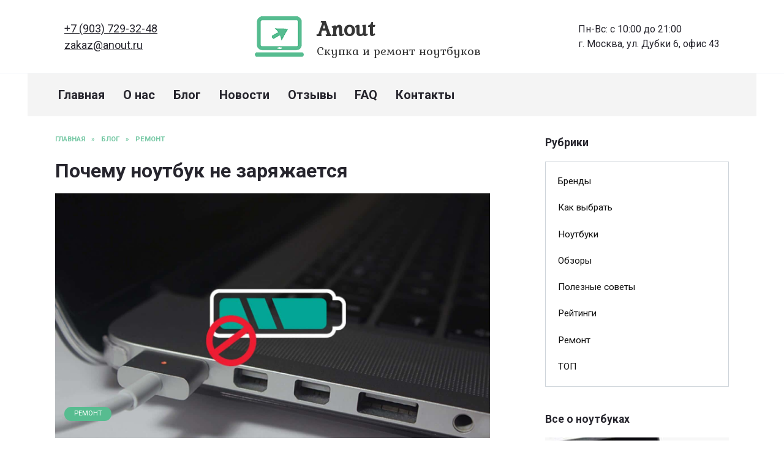

--- FILE ---
content_type: text/html; charset=UTF-8
request_url: https://anout.ru/pochemu-noutbuk-ne-zaryazhaetsya/
body_size: 61665
content:
<!doctype html>
<html lang="ru-RU">
<head>
	<meta charset="UTF-8">
	<meta name="viewport" content="width=device-width, initial-scale=1">

	<meta name='robots' content='index, follow, max-image-preview:large, max-snippet:-1, max-video-preview:-1' />
	<style>img:is([sizes="auto" i], [sizes^="auto," i]) { contain-intrinsic-size: 3000px 1500px }</style>
	
	<title>В чем причина отсутствия 🌞 зарядки в лэптопе 💻</title>
	<meta name="description" content="Почему ноутбук перестал заряжаться и как с этим справиться. 🖥 Причины заполнения батареи, решене проблемы без помощи специалистов. 🕴" />
	<link rel="canonical" href="https://anout.ru/pochemu-noutbuk-ne-zaryazhaetsya/" />
	<meta property="og:locale" content="ru_RU" />
	<meta property="og:type" content="article" />
	<meta property="og:title" content="В чем причина отсутствия 🌞 зарядки в лэптопе 💻" />
	<meta property="og:description" content="Почему ноутбук перестал заряжаться и как с этим справиться. 🖥 Причины заполнения батареи, решене проблемы без помощи специалистов. 🕴" />
	<meta property="og:url" content="https://anout.ru/pochemu-noutbuk-ne-zaryazhaetsya/" />
	<meta property="og:site_name" content="Anout" />
	<meta property="article:publisher" content="https://www.facebook.com/anoutru" />
	<meta property="article:published_time" content="2021-08-02T07:00:41+00:00" />
	<meta property="article:modified_time" content="2023-12-01T09:22:05+00:00" />
	<meta property="og:image" content="https://anout.ru/wp-content/uploads/2021/07/Pochemu-noutbuk-ne-zaryazhaetsya.jpg" />
	<meta property="og:image:width" content="1540" />
	<meta property="og:image:height" content="867" />
	<meta property="og:image:type" content="image/jpeg" />
	<meta name="author" content="Кравцов Даниил" />
	<meta name="twitter:card" content="summary_large_image" />
	<meta name="twitter:creator" content="@anoutru" />
	<meta name="twitter:site" content="@anoutru" />


<link rel='stylesheet' id='gglcptch-css' href='https://anout.ru/wp-content/plugins/google-captcha/css/gglcptch.css'  media='all' />
<style id='wp-block-library-theme-inline-css' type='text/css'>
.wp-block-audio :where(figcaption){color:#555;font-size:13px;text-align:center}.is-dark-theme .wp-block-audio :where(figcaption){color:#ffffffa6}.wp-block-audio{margin:0 0 1em}.wp-block-code{border:1px solid #ccc;border-radius:4px;font-family:Menlo,Consolas,monaco,monospace;padding:.8em 1em}.wp-block-embed :where(figcaption){color:#555;font-size:13px;text-align:center}.is-dark-theme .wp-block-embed :where(figcaption){color:#ffffffa6}.wp-block-embed{margin:0 0 1em}.blocks-gallery-caption{color:#555;font-size:13px;text-align:center}.is-dark-theme .blocks-gallery-caption{color:#ffffffa6}:root :where(.wp-block-image figcaption){color:#555;font-size:13px;text-align:center}.is-dark-theme :root :where(.wp-block-image figcaption){color:#ffffffa6}.wp-block-image{margin:0 0 1em}.wp-block-pullquote{border-bottom:4px solid;border-top:4px solid;color:currentColor;margin-bottom:1.75em}.wp-block-pullquote cite,.wp-block-pullquote footer,.wp-block-pullquote__citation{color:currentColor;font-size:.8125em;font-style:normal;text-transform:uppercase}.wp-block-quote{border-left:.25em solid;margin:0 0 1.75em;padding-left:1em}.wp-block-quote cite,.wp-block-quote footer{color:currentColor;font-size:.8125em;font-style:normal;position:relative}.wp-block-quote:where(.has-text-align-right){border-left:none;border-right:.25em solid;padding-left:0;padding-right:1em}.wp-block-quote:where(.has-text-align-center){border:none;padding-left:0}.wp-block-quote.is-large,.wp-block-quote.is-style-large,.wp-block-quote:where(.is-style-plain){border:none}.wp-block-search .wp-block-search__label{font-weight:700}.wp-block-search__button{border:1px solid #ccc;padding:.375em .625em}:where(.wp-block-group.has-background){padding:1.25em 2.375em}.wp-block-separator.has-css-opacity{opacity:.4}.wp-block-separator{border:none;border-bottom:2px solid;margin-left:auto;margin-right:auto}.wp-block-separator.has-alpha-channel-opacity{opacity:1}.wp-block-separator:not(.is-style-wide):not(.is-style-dots){width:100px}.wp-block-separator.has-background:not(.is-style-dots){border-bottom:none;height:1px}.wp-block-separator.has-background:not(.is-style-wide):not(.is-style-dots){height:2px}.wp-block-table{margin:0 0 1em}.wp-block-table td,.wp-block-table th{word-break:normal}.wp-block-table :where(figcaption){color:#555;font-size:13px;text-align:center}.is-dark-theme .wp-block-table :where(figcaption){color:#ffffffa6}.wp-block-video :where(figcaption){color:#555;font-size:13px;text-align:center}.is-dark-theme .wp-block-video :where(figcaption){color:#ffffffa6}.wp-block-video{margin:0 0 1em}:root :where(.wp-block-template-part.has-background){margin-bottom:0;margin-top:0;padding:1.25em 2.375em}
</style>
<style id='classic-theme-styles-inline-css' type='text/css'>
/*! This file is auto-generated */
.wp-block-button__link{color:#fff;background-color:#32373c;border-radius:9999px;box-shadow:none;text-decoration:none;padding:calc(.667em + 2px) calc(1.333em + 2px);font-size:1.125em}.wp-block-file__button{background:#32373c;color:#fff;text-decoration:none}
</style>
<style id='safe-svg-svg-icon-style-inline-css' type='text/css'>
.safe-svg-cover{text-align:center}.safe-svg-cover .safe-svg-inside{display:inline-block;max-width:100%}.safe-svg-cover svg{fill:currentColor;height:100%;max-height:100%;max-width:100%;width:100%}

</style>
<link rel='stylesheet' id='wpshop-expert-review-expert-style-css' href='https://anout.ru/wp-content/plugins/expert-review/blocks/build/expert-review-expert/style-index.css'  media='all' />
<style id='wpshop-expert-review-qa-style-inline-css' type='text/css'>
:root{--expert-review-main-bg:#f5f1f8;--expert-review-main-color:#5c0a93;--expert-review-main-color-gradient:#a74198;--expert-review-text-color:#302638;--expert-review-text-color-light:#5c0a93;--expert-review-like-color:#1d8200;--expert-review-dislike-color:#d30b17;--expert-review-color--purple-1:#5c0a93;--expert-review-color--blue-1:#277f94;--expert-review-color--blue-2:#1f3ea1;--expert-review-color--pink-1:#97249d;--expert-review-color--red-1:#bc2042;--expert-review-color--orange-1:#e99400;--expert-review-color--green-1:#828f11;--expert-review-color--green-2:#518f11;--expert-review-color--gray-1:#312d4b;--expert-review-color--gray-2:#626262;--expert-review-color--black-1:#111}.expert-review--color-blue-1{--expert-review-main-bg:#f5f1f8;--expert-review-main-color:#277f94;--expert-review-main-color-gradient:#07add4;--expert-review-text-color:#277f94;--expert-review-text-color-light:#277f94}.expert-review--color-blue-2{--expert-review-main-bg:#f1f3f8;--expert-review-main-color:#1f3ea1;--expert-review-main-color-gradient:#1a6fcf;--expert-review-text-color:#1f3ea1;--expert-review-text-color-light:#1f3ea1}.expert-review--color-pink-1{--expert-review-main-bg:#f8f1f8;--expert-review-main-color:#97249d;--expert-review-main-color-gradient:#cd23ab;--expert-review-text-color:#97249d;--expert-review-text-color-light:#97249d}.expert-review--color-red-1{--expert-review-main-bg:#faf2f4;--expert-review-main-color:#bc2042;--expert-review-main-color-gradient:#e84c44;--expert-review-text-color:#bc2042;--expert-review-text-color-light:#bc2042}.expert-review--color-orange-1{--expert-review-main-bg:#fbf6f3;--expert-review-main-color:#e99400;--expert-review-main-color-gradient:#ffc555;--expert-review-text-color-light:#e99400}.expert-review--color-green-1{--expert-review-main-bg:#f4f5ed;--expert-review-main-color:#828f11;--expert-review-main-color-gradient:#acbf09;--expert-review-text-color:#828f11;--expert-review-text-color-light:#828f11}.expert-review--color-green-2{--expert-review-main-bg:#f4f7f1;--expert-review-main-color:#518f11;--expert-review-main-color-gradient:#66be0a;--expert-review-text-color:#518f11;--expert-review-text-color-light:#518f11}.expert-review--color-gray-1{--expert-review-main-bg:#f8f8f9;--expert-review-main-color:#312d4b;--expert-review-main-color-gradient:#797495;--expert-review-text-color:#312d4b;--expert-review-text-color-light:#312d4b}.expert-review--color-gray-2{--expert-review-main-bg:#f7f7f7;--expert-review-main-color:#626262;--expert-review-main-color-gradient:#9a9a9a;--expert-review-text-color:#626262;--expert-review-text-color-light:#626262}.expert-review--color-black-1{--expert-review-main-bg:#f7f7f7;--expert-review-main-color:#111;--expert-review-main-color-gradient:#555;--expert-review-text-color:#111;--expert-review-text-color-light:#111}.expert-review--color-custom{--expert-review-main-bg:#ffeff9;--expert-review-main-color:#ce2fc9;--expert-review-main-color-gradient:#ce5fca;--expert-review-text-color:#ce2fc9;--expert-review-text-color-light:#ce2fc9}.expert-review{background:var(--expert-review-main-bg);border-radius:4px;margin:2em 0}.expert-review-qa-item{position:relative}.expert-review-qa{padding:25px 15px 10px;position:relative}@media(min-width:768px){.expert-review-qa{padding:25px 30px 15px}}.expert-review-qa__avatar{background-size:25px;background:var(--expert-review-main-color) url("data:image/svg+xml;charset=utf-8,%3Csvg xmlns=%27http://www.w3.org/2000/svg%27 viewBox=%270 0 50 50%27%3E%3Cpath fill=%27%23fff%27 d=%27M24.3 21.6c-4.7 0-8.5-3.8-8.5-8.5s3.8-8.5 8.5-8.5 8.5 3.8 8.5 8.5-3.8 8.5-8.5 8.5m0-12.5c-2.2 0-3.9 1.8-3.9 3.9s1.8 3.9 3.9 3.9 3.9-1.8 3.9-3.9-1.8-3.9-3.9-3.9m17 7c-.1.9-.5 1.4-1.3 1.4h-1.1c-.8 0-1.2-.4-1.3-1.4l-.8-8.7c-.1-.6-.1-.9-.1-1.1q0-1.8 2.7-1.8c2.7 0 2.7.6 2.7 1.8 0 .3 0 .7-.1 1.1zm-1.9 8.6c-.7 0-1.3-.2-1.8-.8-.5-.5-.8-1.1-.8-1.8s.2-1.3.8-1.8 1.1-.8 1.8-.8 1.3.2 1.8.8.8 1.1.8 1.8-.2 1.3-.8 1.8c-.5.5-1.1.8-1.8.8m-15.1.5c-8.8 0-16 6.9-16 15.3 0 1.2.1 2.3.4 3.3 4.8.6 10.1 1 15.6 1s10.8-.3 15.6-1c.2-1.1.4-2.2.4-3.3 0-8.5-7.2-15.3-16-15.3M34.5 40c-3 .3-6.7.5-10.2.5s-7.1-.2-10.2-.5c0-.6 0-1.1.1-1.7.9-4.4 4.4-8 10.1-8s9.2 3.6 10.1 8c.1.6.2 1.2.1 1.7%27/%3E%3C/svg%3E") center no-repeat;border-radius:50%;flex-basis:0;flex-grow:1;flex:0 0 40px;height:40px;margin-right:20px;max-width:100%;max-width:40px;overflow:hidden;position:relative;width:100%;width:40px}@media(min-width:768px){.expert-review-qa__avatar{flex:0 0 50px;height:50px;margin-right:30px;max-width:50px;width:50px}}.expert-review-qa__avatar img{height:auto;max-width:100%}.expert-review-qa__text{background:#fff;border-radius:6px;box-shadow:0 1px 10px rgba(146,123,165,.1);flex-basis:0;flex-grow:1;font-size:.95em;max-width:100%;padding:20px;position:relative;width:100%}@media(min-width:768px){.expert-review-qa__text{font-size:1em}}.expert-review-qa__text:before{border-color:transparent #fff transparent transparent;border-style:solid;border-width:9px 12px 9px 0;content:"";height:0;left:-12px;position:absolute;top:16px;width:0}.expert-review-qa__question{font-size:.95em;font-weight:400;line-height:1.5;margin-bottom:20px}.expert-review-qa__answer{display:flex;font-size:16px;font-weight:400;line-height:1.5;margin-bottom:35px}.expert-review-qa-header{color:var(--expert-review-text-color);font-size:1.3em;font-weight:700;margin-bottom:.8em}

</style>
<style id='wpshop-expert-review-plus-minus-style-inline-css' type='text/css'>
:root{--expert-review-main-bg:#f5f1f8;--expert-review-main-color:#5c0a93;--expert-review-main-color-gradient:#a74198;--expert-review-text-color:#302638;--expert-review-text-color-light:#5c0a93;--expert-review-like-color:#1d8200;--expert-review-dislike-color:#d30b17;--expert-review-color--purple-1:#5c0a93;--expert-review-color--blue-1:#277f94;--expert-review-color--blue-2:#1f3ea1;--expert-review-color--pink-1:#97249d;--expert-review-color--red-1:#bc2042;--expert-review-color--orange-1:#e99400;--expert-review-color--green-1:#828f11;--expert-review-color--green-2:#518f11;--expert-review-color--gray-1:#312d4b;--expert-review-color--gray-2:#626262;--expert-review-color--black-1:#111}.expert-review--color-blue-1{--expert-review-main-bg:#f5f1f8;--expert-review-main-color:#277f94;--expert-review-main-color-gradient:#07add4;--expert-review-text-color:#277f94;--expert-review-text-color-light:#277f94}.expert-review--color-blue-2{--expert-review-main-bg:#f1f3f8;--expert-review-main-color:#1f3ea1;--expert-review-main-color-gradient:#1a6fcf;--expert-review-text-color:#1f3ea1;--expert-review-text-color-light:#1f3ea1}.expert-review--color-pink-1{--expert-review-main-bg:#f8f1f8;--expert-review-main-color:#97249d;--expert-review-main-color-gradient:#cd23ab;--expert-review-text-color:#97249d;--expert-review-text-color-light:#97249d}.expert-review--color-red-1{--expert-review-main-bg:#faf2f4;--expert-review-main-color:#bc2042;--expert-review-main-color-gradient:#e84c44;--expert-review-text-color:#bc2042;--expert-review-text-color-light:#bc2042}.expert-review--color-orange-1{--expert-review-main-bg:#fbf6f3;--expert-review-main-color:#e99400;--expert-review-main-color-gradient:#ffc555;--expert-review-text-color-light:#e99400}.expert-review--color-green-1{--expert-review-main-bg:#f4f5ed;--expert-review-main-color:#828f11;--expert-review-main-color-gradient:#acbf09;--expert-review-text-color:#828f11;--expert-review-text-color-light:#828f11}.expert-review--color-green-2{--expert-review-main-bg:#f4f7f1;--expert-review-main-color:#518f11;--expert-review-main-color-gradient:#66be0a;--expert-review-text-color:#518f11;--expert-review-text-color-light:#518f11}.expert-review--color-gray-1{--expert-review-main-bg:#f8f8f9;--expert-review-main-color:#312d4b;--expert-review-main-color-gradient:#797495;--expert-review-text-color:#312d4b;--expert-review-text-color-light:#312d4b}.expert-review--color-gray-2{--expert-review-main-bg:#f7f7f7;--expert-review-main-color:#626262;--expert-review-main-color-gradient:#9a9a9a;--expert-review-text-color:#626262;--expert-review-text-color-light:#626262}.expert-review--color-black-1{--expert-review-main-bg:#f7f7f7;--expert-review-main-color:#111;--expert-review-main-color-gradient:#555;--expert-review-text-color:#111;--expert-review-text-color-light:#111}.expert-review--color-custom{--expert-review-main-bg:#ffeff9;--expert-review-main-color:#ce2fc9;--expert-review-main-color-gradient:#ce5fca;--expert-review-text-color:#ce2fc9;--expert-review-text-color-light:#ce2fc9}.expert-review{background:var(--expert-review-main-bg);border-radius:4px;margin:2em 0}.expert-review-pluses-minuses{display:flex;flex-wrap:wrap;justify-content:space-between;padding:25px 15px;position:relative}@media(min-width:768px){.expert-review-pluses-minuses{padding:25px 30px}}.expert-review-pluses-minuses-header{color:var(--expert-review-text-color);font-size:1.3em;font-weight:700;margin-bottom:.8em;width:100%}.expert-review-minuses,.expert-review-pluses{flex-basis:0;flex-basis:100%;flex-grow:1;flex-wrap:wrap;max-width:100%;position:relative;width:100%}@media(min-width:768px){.expert-review-minuses,.expert-review-pluses{flex-basis:0}}.expert-review-pluses{padding-right:10px}.expert-review-pluses+.expert-review-minuses{padding-left:10px}.expert-review-minus,.expert-review-plus{font-size:.95em;margin:15px 0;padding-left:25px;position:relative}.expert-review-minus:before,.expert-review-plus:before{content:"";height:14px;left:0;position:absolute;top:.3em;width:12px}.expert-review-plus:before{background:url("data:image/svg+xml;charset=utf-8,%3Csvg xmlns=%27http://www.w3.org/2000/svg%27 viewBox=%270 0 50 50%27%3E%3Cpath fill=%27%235cc209%27 d=%27M50 18H32V0H18v18H0v14h18v18h14V32h18z%27/%3E%3C/svg%3E") 50% no-repeat;background-size:contain}.expert-review-minus:before{background:url("data:image/svg+xml;charset=utf-8,%3Csvg xmlns=%27http://www.w3.org/2000/svg%27 viewBox=%270 0 50 50%27%3E%3Cpath fill=%27%23fc2900%27 d=%27M50 32H0V18h50z%27/%3E%3C/svg%3E") 50% no-repeat}.expert-review-expert+.expert-review-qa:before,.expert-review-qa+.expert-review-score:before,.expert-review-score+.expert-review-pluses-minuses:before{background:#fff;content:"";height:1px;left:0;position:absolute;right:0;top:0;width:100%}

</style>
<style id='wpshop-expert-review-rating-style-inline-css' type='text/css'>
:root{--expert-review-main-bg:#f5f1f8;--expert-review-main-color:#5c0a93;--expert-review-main-color-gradient:#a74198;--expert-review-text-color:#302638;--expert-review-text-color-light:#5c0a93;--expert-review-like-color:#1d8200;--expert-review-dislike-color:#d30b17;--expert-review-color--purple-1:#5c0a93;--expert-review-color--blue-1:#277f94;--expert-review-color--blue-2:#1f3ea1;--expert-review-color--pink-1:#97249d;--expert-review-color--red-1:#bc2042;--expert-review-color--orange-1:#e99400;--expert-review-color--green-1:#828f11;--expert-review-color--green-2:#518f11;--expert-review-color--gray-1:#312d4b;--expert-review-color--gray-2:#626262;--expert-review-color--black-1:#111}.expert-review--color-blue-1{--expert-review-main-bg:#f5f1f8;--expert-review-main-color:#277f94;--expert-review-main-color-gradient:#07add4;--expert-review-text-color:#277f94;--expert-review-text-color-light:#277f94}.expert-review--color-blue-2{--expert-review-main-bg:#f1f3f8;--expert-review-main-color:#1f3ea1;--expert-review-main-color-gradient:#1a6fcf;--expert-review-text-color:#1f3ea1;--expert-review-text-color-light:#1f3ea1}.expert-review--color-pink-1{--expert-review-main-bg:#f8f1f8;--expert-review-main-color:#97249d;--expert-review-main-color-gradient:#cd23ab;--expert-review-text-color:#97249d;--expert-review-text-color-light:#97249d}.expert-review--color-red-1{--expert-review-main-bg:#faf2f4;--expert-review-main-color:#bc2042;--expert-review-main-color-gradient:#e84c44;--expert-review-text-color:#bc2042;--expert-review-text-color-light:#bc2042}.expert-review--color-orange-1{--expert-review-main-bg:#fbf6f3;--expert-review-main-color:#e99400;--expert-review-main-color-gradient:#ffc555;--expert-review-text-color-light:#e99400}.expert-review--color-green-1{--expert-review-main-bg:#f4f5ed;--expert-review-main-color:#828f11;--expert-review-main-color-gradient:#acbf09;--expert-review-text-color:#828f11;--expert-review-text-color-light:#828f11}.expert-review--color-green-2{--expert-review-main-bg:#f4f7f1;--expert-review-main-color:#518f11;--expert-review-main-color-gradient:#66be0a;--expert-review-text-color:#518f11;--expert-review-text-color-light:#518f11}.expert-review--color-gray-1{--expert-review-main-bg:#f8f8f9;--expert-review-main-color:#312d4b;--expert-review-main-color-gradient:#797495;--expert-review-text-color:#312d4b;--expert-review-text-color-light:#312d4b}.expert-review--color-gray-2{--expert-review-main-bg:#f7f7f7;--expert-review-main-color:#626262;--expert-review-main-color-gradient:#9a9a9a;--expert-review-text-color:#626262;--expert-review-text-color-light:#626262}.expert-review--color-black-1{--expert-review-main-bg:#f7f7f7;--expert-review-main-color:#111;--expert-review-main-color-gradient:#555;--expert-review-text-color:#111;--expert-review-text-color-light:#111}.expert-review--color-custom{--expert-review-main-bg:#ffeff9;--expert-review-main-color:#ce2fc9;--expert-review-main-color-gradient:#ce5fca;--expert-review-text-color:#ce2fc9;--expert-review-text-color-light:#ce2fc9}.expert-review{background:var(--expert-review-main-bg);border-radius:4px;margin:2em 0}.expert-review-score-header{color:var(--expert-review-text-color);font-size:1.3em;font-weight:700;margin-bottom:.8em}.expert-review-score{padding:15px;position:relative}@media(min-width:768px){.expert-review-score{padding:15px 30px}}.expert-review-score-line{align-items:center;display:flex;justify-content:space-between;margin:15px 0}.expert-review-score-line__name{flex-basis:0;flex-grow:1;max-width:100%;position:relative;width:100%}@media(min-width:576px){.expert-review-score-line__name{flex:0 0 39%;max-width:39%}}@media(min-width:768px){.expert-review-score-line__name{flex:0 0 29%;max-width:29%}}.expert-review-score-line__progress{flex-basis:0;flex-grow:1;flex:0 0 40%;max-width:100%;max-width:40%;position:relative;width:100%}@media(min-width:576px){.expert-review-score-line__progress{flex:0 0 50%;max-width:50%}}@media(min-width:768px){.expert-review-score-line__progress{flex:0 0 60%;max-width:60%}}.expert-review-score-line__progress-container{background:#fff;border-radius:4px;box-shadow:0 1px 10px rgba(146,123,165,.1);height:17px;overflow:hidden}.expert-review-score-line__progress-fill{background:var(--expert-review-main-color);background-image:linear-gradient(to right,var(--expert-review-main-color),var(--expert-review-main-color-gradient));box-shadow:0 1px 10px rgba(146,123,165,.3);height:17px;transition:width .15s ease}.expert-review-score-line__score{color:var(--expert-review-text-color-light);flex-basis:0;flex-grow:1;flex:0 0 15%;font-size:.85em;font-weight:700;max-width:100%;max-width:15%;position:relative;text-align:right;width:100%}@media(min-width:576px){.expert-review-score-line__score{flex:0 0 10%;max-width:10%}}.expert-review-score-summary{margin:30px 0 15px}@media(min-width:576px){.expert-review-score-summary{display:flex;justify-content:space-between}}.expert-review-score-summary__label{flex-basis:0;flex-grow:1;font-size:.9em;margin-bottom:15px;max-width:100%;position:relative;width:100%}@media(min-width:576px){.expert-review-score-summary__label{flex:0 0 30%;margin-bottom:0;max-width:30%}}.expert-review-score-summary__label strong{font-weight:700}.expert-review-score-summary__text{flex-basis:0;flex-grow:1;max-width:100%;position:relative;width:100%}.expert-review-score-summary__content{font-size:.9em;line-height:1.5}@media(min-width:576px){.expert-review-score-summary__content{display:flex;flex:0 0 70%;max-width:70%}}.expert-review-score-summary__average{background:var(--expert-review-main-color);border-radius:50%;color:#fff;font-size:1.2em;font-weight:700;height:50px;line-height:50px;margin-bottom:15px;margin-right:15px;margin-top:-5px;text-align:center;width:50px}@media(min-width:576px){.expert-review-score-summary__average{margin-bottom:0}}

</style>
<link rel='stylesheet' id='wpshop-expert-review-faq-style-css' href='https://anout.ru/wp-content/plugins/expert-review/blocks/build/faq/style-index.css'  media='all' />
<link rel='stylesheet' id='wpshop-expert-review-likes-style-css' href='https://anout.ru/wp-content/plugins/expert-review/blocks/build/likes/style-index.css'  media='all' />
<link rel='stylesheet' id='wpshop-expert-review-likes-rate-style-css' href='https://anout.ru/wp-content/plugins/expert-review/blocks/build/likes-rate/style-index.css'  media='all' />
<link rel='stylesheet' id='wpshop-expert-review-poll-style-css' href='https://anout.ru/wp-content/plugins/expert-review/blocks/build/poll/style-index.css'  media='all' />
<style id='global-styles-inline-css' type='text/css'>
:root{--wp--preset--aspect-ratio--square: 1;--wp--preset--aspect-ratio--4-3: 4/3;--wp--preset--aspect-ratio--3-4: 3/4;--wp--preset--aspect-ratio--3-2: 3/2;--wp--preset--aspect-ratio--2-3: 2/3;--wp--preset--aspect-ratio--16-9: 16/9;--wp--preset--aspect-ratio--9-16: 9/16;--wp--preset--color--black: #000000;--wp--preset--color--cyan-bluish-gray: #abb8c3;--wp--preset--color--white: #ffffff;--wp--preset--color--pale-pink: #f78da7;--wp--preset--color--vivid-red: #cf2e2e;--wp--preset--color--luminous-vivid-orange: #ff6900;--wp--preset--color--luminous-vivid-amber: #fcb900;--wp--preset--color--light-green-cyan: #7bdcb5;--wp--preset--color--vivid-green-cyan: #00d084;--wp--preset--color--pale-cyan-blue: #8ed1fc;--wp--preset--color--vivid-cyan-blue: #0693e3;--wp--preset--color--vivid-purple: #9b51e0;--wp--preset--gradient--vivid-cyan-blue-to-vivid-purple: linear-gradient(135deg,rgba(6,147,227,1) 0%,rgb(155,81,224) 100%);--wp--preset--gradient--light-green-cyan-to-vivid-green-cyan: linear-gradient(135deg,rgb(122,220,180) 0%,rgb(0,208,130) 100%);--wp--preset--gradient--luminous-vivid-amber-to-luminous-vivid-orange: linear-gradient(135deg,rgba(252,185,0,1) 0%,rgba(255,105,0,1) 100%);--wp--preset--gradient--luminous-vivid-orange-to-vivid-red: linear-gradient(135deg,rgba(255,105,0,1) 0%,rgb(207,46,46) 100%);--wp--preset--gradient--very-light-gray-to-cyan-bluish-gray: linear-gradient(135deg,rgb(238,238,238) 0%,rgb(169,184,195) 100%);--wp--preset--gradient--cool-to-warm-spectrum: linear-gradient(135deg,rgb(74,234,220) 0%,rgb(151,120,209) 20%,rgb(207,42,186) 40%,rgb(238,44,130) 60%,rgb(251,105,98) 80%,rgb(254,248,76) 100%);--wp--preset--gradient--blush-light-purple: linear-gradient(135deg,rgb(255,206,236) 0%,rgb(152,150,240) 100%);--wp--preset--gradient--blush-bordeaux: linear-gradient(135deg,rgb(254,205,165) 0%,rgb(254,45,45) 50%,rgb(107,0,62) 100%);--wp--preset--gradient--luminous-dusk: linear-gradient(135deg,rgb(255,203,112) 0%,rgb(199,81,192) 50%,rgb(65,88,208) 100%);--wp--preset--gradient--pale-ocean: linear-gradient(135deg,rgb(255,245,203) 0%,rgb(182,227,212) 50%,rgb(51,167,181) 100%);--wp--preset--gradient--electric-grass: linear-gradient(135deg,rgb(202,248,128) 0%,rgb(113,206,126) 100%);--wp--preset--gradient--midnight: linear-gradient(135deg,rgb(2,3,129) 0%,rgb(40,116,252) 100%);--wp--preset--font-size--small: 19.5px;--wp--preset--font-size--medium: 20px;--wp--preset--font-size--large: 36.5px;--wp--preset--font-size--x-large: 42px;--wp--preset--font-size--normal: 22px;--wp--preset--font-size--huge: 49.5px;--wp--preset--spacing--20: 0.44rem;--wp--preset--spacing--30: 0.67rem;--wp--preset--spacing--40: 1rem;--wp--preset--spacing--50: 1.5rem;--wp--preset--spacing--60: 2.25rem;--wp--preset--spacing--70: 3.38rem;--wp--preset--spacing--80: 5.06rem;--wp--preset--shadow--natural: 6px 6px 9px rgba(0, 0, 0, 0.2);--wp--preset--shadow--deep: 12px 12px 50px rgba(0, 0, 0, 0.4);--wp--preset--shadow--sharp: 6px 6px 0px rgba(0, 0, 0, 0.2);--wp--preset--shadow--outlined: 6px 6px 0px -3px rgba(255, 255, 255, 1), 6px 6px rgba(0, 0, 0, 1);--wp--preset--shadow--crisp: 6px 6px 0px rgba(0, 0, 0, 1);}:where(.is-layout-flex){gap: 0.5em;}:where(.is-layout-grid){gap: 0.5em;}body .is-layout-flex{display: flex;}.is-layout-flex{flex-wrap: wrap;align-items: center;}.is-layout-flex > :is(*, div){margin: 0;}body .is-layout-grid{display: grid;}.is-layout-grid > :is(*, div){margin: 0;}:where(.wp-block-columns.is-layout-flex){gap: 2em;}:where(.wp-block-columns.is-layout-grid){gap: 2em;}:where(.wp-block-post-template.is-layout-flex){gap: 1.25em;}:where(.wp-block-post-template.is-layout-grid){gap: 1.25em;}.has-black-color{color: var(--wp--preset--color--black) !important;}.has-cyan-bluish-gray-color{color: var(--wp--preset--color--cyan-bluish-gray) !important;}.has-white-color{color: var(--wp--preset--color--white) !important;}.has-pale-pink-color{color: var(--wp--preset--color--pale-pink) !important;}.has-vivid-red-color{color: var(--wp--preset--color--vivid-red) !important;}.has-luminous-vivid-orange-color{color: var(--wp--preset--color--luminous-vivid-orange) !important;}.has-luminous-vivid-amber-color{color: var(--wp--preset--color--luminous-vivid-amber) !important;}.has-light-green-cyan-color{color: var(--wp--preset--color--light-green-cyan) !important;}.has-vivid-green-cyan-color{color: var(--wp--preset--color--vivid-green-cyan) !important;}.has-pale-cyan-blue-color{color: var(--wp--preset--color--pale-cyan-blue) !important;}.has-vivid-cyan-blue-color{color: var(--wp--preset--color--vivid-cyan-blue) !important;}.has-vivid-purple-color{color: var(--wp--preset--color--vivid-purple) !important;}.has-black-background-color{background-color: var(--wp--preset--color--black) !important;}.has-cyan-bluish-gray-background-color{background-color: var(--wp--preset--color--cyan-bluish-gray) !important;}.has-white-background-color{background-color: var(--wp--preset--color--white) !important;}.has-pale-pink-background-color{background-color: var(--wp--preset--color--pale-pink) !important;}.has-vivid-red-background-color{background-color: var(--wp--preset--color--vivid-red) !important;}.has-luminous-vivid-orange-background-color{background-color: var(--wp--preset--color--luminous-vivid-orange) !important;}.has-luminous-vivid-amber-background-color{background-color: var(--wp--preset--color--luminous-vivid-amber) !important;}.has-light-green-cyan-background-color{background-color: var(--wp--preset--color--light-green-cyan) !important;}.has-vivid-green-cyan-background-color{background-color: var(--wp--preset--color--vivid-green-cyan) !important;}.has-pale-cyan-blue-background-color{background-color: var(--wp--preset--color--pale-cyan-blue) !important;}.has-vivid-cyan-blue-background-color{background-color: var(--wp--preset--color--vivid-cyan-blue) !important;}.has-vivid-purple-background-color{background-color: var(--wp--preset--color--vivid-purple) !important;}.has-black-border-color{border-color: var(--wp--preset--color--black) !important;}.has-cyan-bluish-gray-border-color{border-color: var(--wp--preset--color--cyan-bluish-gray) !important;}.has-white-border-color{border-color: var(--wp--preset--color--white) !important;}.has-pale-pink-border-color{border-color: var(--wp--preset--color--pale-pink) !important;}.has-vivid-red-border-color{border-color: var(--wp--preset--color--vivid-red) !important;}.has-luminous-vivid-orange-border-color{border-color: var(--wp--preset--color--luminous-vivid-orange) !important;}.has-luminous-vivid-amber-border-color{border-color: var(--wp--preset--color--luminous-vivid-amber) !important;}.has-light-green-cyan-border-color{border-color: var(--wp--preset--color--light-green-cyan) !important;}.has-vivid-green-cyan-border-color{border-color: var(--wp--preset--color--vivid-green-cyan) !important;}.has-pale-cyan-blue-border-color{border-color: var(--wp--preset--color--pale-cyan-blue) !important;}.has-vivid-cyan-blue-border-color{border-color: var(--wp--preset--color--vivid-cyan-blue) !important;}.has-vivid-purple-border-color{border-color: var(--wp--preset--color--vivid-purple) !important;}.has-vivid-cyan-blue-to-vivid-purple-gradient-background{background: var(--wp--preset--gradient--vivid-cyan-blue-to-vivid-purple) !important;}.has-light-green-cyan-to-vivid-green-cyan-gradient-background{background: var(--wp--preset--gradient--light-green-cyan-to-vivid-green-cyan) !important;}.has-luminous-vivid-amber-to-luminous-vivid-orange-gradient-background{background: var(--wp--preset--gradient--luminous-vivid-amber-to-luminous-vivid-orange) !important;}.has-luminous-vivid-orange-to-vivid-red-gradient-background{background: var(--wp--preset--gradient--luminous-vivid-orange-to-vivid-red) !important;}.has-very-light-gray-to-cyan-bluish-gray-gradient-background{background: var(--wp--preset--gradient--very-light-gray-to-cyan-bluish-gray) !important;}.has-cool-to-warm-spectrum-gradient-background{background: var(--wp--preset--gradient--cool-to-warm-spectrum) !important;}.has-blush-light-purple-gradient-background{background: var(--wp--preset--gradient--blush-light-purple) !important;}.has-blush-bordeaux-gradient-background{background: var(--wp--preset--gradient--blush-bordeaux) !important;}.has-luminous-dusk-gradient-background{background: var(--wp--preset--gradient--luminous-dusk) !important;}.has-pale-ocean-gradient-background{background: var(--wp--preset--gradient--pale-ocean) !important;}.has-electric-grass-gradient-background{background: var(--wp--preset--gradient--electric-grass) !important;}.has-midnight-gradient-background{background: var(--wp--preset--gradient--midnight) !important;}.has-small-font-size{font-size: var(--wp--preset--font-size--small) !important;}.has-medium-font-size{font-size: var(--wp--preset--font-size--medium) !important;}.has-large-font-size{font-size: var(--wp--preset--font-size--large) !important;}.has-x-large-font-size{font-size: var(--wp--preset--font-size--x-large) !important;}
:where(.wp-block-post-template.is-layout-flex){gap: 1.25em;}:where(.wp-block-post-template.is-layout-grid){gap: 1.25em;}
:where(.wp-block-columns.is-layout-flex){gap: 2em;}:where(.wp-block-columns.is-layout-grid){gap: 2em;}
:root :where(.wp-block-pullquote){font-size: 1.5em;line-height: 1.6;}
</style>
<link rel='stylesheet' id='contact-form-7-css' href='https://anout.ru/wp-content/plugins/contact-form-7/includes/css/styles.css'  media='all' />
<style id='contact-form-7-inline-css' type='text/css'>
.wpcf7 .wpcf7-recaptcha iframe {margin-bottom: 0;}.wpcf7 .wpcf7-recaptcha[data-align="center"] > div {margin: 0 auto;}.wpcf7 .wpcf7-recaptcha[data-align="right"] > div {margin: 0 0 0 auto;}
</style>
<link rel='stylesheet' id='gn-frontend-gnfollow-style-css' href='https://anout.ru/wp-content/plugins/gn-publisher/assets/css/gn-frontend-gnfollow.min.css'  media='all' />
<link rel='stylesheet' id='expert-review-style-css' href='https://anout.ru/wp-content/plugins/expert-review/assets/public/css/styles.min.css'  media='all' />
<link rel='stylesheet' id='parent-style-css' href='https://anout.ru/wp-content/themes/reboot/style.css'  media='all' />
<link rel='stylesheet' id='child-style-css' href='https://anout.ru/wp-content/themes/reboot-child/style.css'  media='all' />
<link rel='stylesheet' id='google-fonts-css' href='https://fonts.googleapis.com/css?family=Roboto%3A400%2C400i%2C700%7CKurale%7CMontserrat%3A400%2C400i%2C700&#038;subset=cyrillic&#038;display=swap'  media='all' />
<link rel='stylesheet' id='reboot-style-css' href='https://anout.ru/wp-content/themes/reboot/assets/css/style.min.css'  media='all' />
<script type="text/javascript" src="https://anout.ru/wp-includes/js/jquery/jquery.min.js" id="jquery-core-js"></script>
<script type="text/javascript" src="https://anout.ru/wp-includes/js/jquery/jquery-migrate.min.js" id="jquery-migrate-js"></script>
<style>.pseudo-clearfy-link { color: #008acf; cursor: pointer;}.pseudo-clearfy-link:hover { text-decoration: none;}</style><script type="application/ld+json">{"@context":"https:\/\/schema.org","@type":"FAQPage","mainEntity":[{"@type":"Question","name":"\u0427\u0442\u043e \u0434\u0435\u043b\u0430\u0442\u044c, \u0435\u0441\u043b\u0438 \u0431\u0430\u0442\u0430\u0440\u0435\u0438 \u00ab\u043d\u0435 \u0440\u043e\u0434\u043d\u044b\u0435\u00bb, \u043d\u043e \u043d\u043e\u0443\u0442\u0431\u0443\u043a \u043e\u0442\u043b\u0438\u0447\u043d\u043e \u0440\u0430\u0431\u043e\u0442\u0430\u0435\u0442 \u043d\u0430\u043f\u0440\u044f\u043c\u0443\u044e \u043e\u0442 \u0441\u0435\u0442\u0438?","acceptedAnswer":{"@type":"Answer","text":"\u0412\u0430\u0440\u0438\u0430\u043d\u0442\u043e\u0432 \u0440\u0435\u0448\u0435\u043d\u0438\u044f \u0434\u0432\u0430:\n1. \u0420\u0430\u0431\u043e\u0442\u0430\u0442\u044c \u043a\u0430\u043a \u043f\u0440\u0435\u0436\u0434\u0435. \u0415\u0441\u043b\u0438 \u043d\u0435 \u043d\u0443\u0436\u043d\u0430 \u043c\u043e\u0431\u0438\u043b\u044c\u043d\u043e\u0441\u0442\u044c \u0443\u0441\u0442\u0440\u043e\u0439\u0441\u0442\u0432\u0430, \u0442\u043e \u0441\u0435\u0442\u0435\u0432\u043e\u0433\u043e \u0448\u043d\u0443\u0440\u0430 \u0434\u043e\u0441\u0442\u0430\u0442\u043e\u0447\u043d\u043e \u0434\u043b\u044f \u0437\u0430\u0440\u044f\u0434\u043a\u0438 \u0438 \u0431\u0435\u0437\u0443\u043f\u0440\u0435\u0447\u043d\u043e\u0433\u043e \u0444\u0443\u043d\u043a\u0446\u0438\u043e\u043d\u0430\u043b\u0430.\n2. \u041d\u0430\u0439\u0442\u0438 \u00ab\u0440\u043e\u0434\u043d\u044b\u0435\u00bb \u0431\u0430\u0442\u0430\u0440\u0435\u0438 \u0438 \u0443\u0441\u0442\u0430\u043d\u043e\u0432\u0438\u0442\u044c \u0438\u0445 \u043d\u0430 \u043b\u044d\u043f\u0442\u043e\u043f. \u0415\u0434\u0438\u043d\u0441\u0442\u0432\u0435\u043d\u043d\u044b\u0439 \u043d\u044e\u0430\u043d\u0441 \u2013 \u044d\u0442\u043e \u0434\u043e\u043b\u0436\u043d\u044b \u0431\u044b\u0442\u044c \u043d\u0435 \u043f\u0440\u043e\u0441\u0442\u043e \u043f\u043e\u0445\u043e\u0436\u0438\u0435 \u0435\u043c\u043a\u043e\u0441\u0442\u0438, \u0430 \u0442\u0435, \u0447\u0442\u043e \u0432\u044b\u043f\u0443\u0449\u0435\u043d\u044b \u0438\u043c\u0435\u043d\u043d\u043e \u0434\u043b\u044f \u044d\u0442\u043e\u0439 \u043c\u043e\u0434\u0435\u043b\u0438 \u043d\u043e\u0443\u0442\u0431\u0443\u043a\u043e\u0432.\n"}},{"@type":"Question","name":"\u0427\u0442\u043e \u0434\u0435\u043b\u0430\u0442\u044c, \u0435\u0441\u043b\u0438 \u043d\u043e\u0443\u0442\u0431\u0443\u043a \u043f\u043e\u043a\u0430\u0437\u044b\u0432\u0430\u0435\u0442 \u043f\u0440\u043e\u0446\u0435\u0441\u0441 \u0437\u0430\u0440\u044f\u0434\u043a\u0438, \u043d\u043e \u0441\u0430\u043c\u0430 \u0431\u0430\u0442\u0430\u0440\u0435\u044f \u0437\u0430\u0440\u044f\u0436\u0430\u0435\u0442\u0441\u044f \u0442\u043e\u043b\u044c\u043a\u043e \u0434\u043e \u043e\u043f\u0440\u0435\u0434\u0435\u043b\u0435\u043d\u043d\u043e\u0433\u043e \u043f\u0440\u043e\u0446\u0435\u043d\u0442\u0430?","acceptedAnswer":{"@type":"Answer","text":"\u0417\u0430\u0439\u0442\u0438 \u0432 BIOS, \u043d\u0430\u0439\u0442\u0438 \u043f\u043e\u0434\u0440\u0430\u0437\u0434\u0435\u043b Advansed, \u0441\u043d\u044f\u0442\u044c \u043e\u0433\u0440\u0430\u043d\u0438\u0447\u0435\u043d\u0438\u0435 \u043f\u043e \u043f\u0440\u043e\u0446\u0435\u043d\u0442\u0430\u043c \u0437\u0430\u0440\u044f\u0434\u043a\u0438. \u041e\u043f\u0446\u0438\u044f \u043c\u043e\u0436\u0435\u0442 \u043d\u0430\u0437\u044b\u0432\u0430\u0442\u044c\u0441\u044f Life Cycle Extension \u0438\u043b\u0438 \u043f\u043e\u0434\u043e\u0431\u043d\u044b\u043c \u043e\u0431\u0440\u0430\u0437\u043e\u043c. \u041a\u0430\u043a \u043f\u0440\u0430\u0432\u0438\u043b\u043e, \u0441\u043e\u043e\u0431\u0449\u0435\u043d\u0438\u0435 \u043e \u0442\u043e\u043c, \u0447\u0442\u043e \u0434\u0430\u043b\u044c\u043d\u0435\u0439\u0448\u0430\u044f \u0437\u0430\u0440\u044f\u0434\u043a\u0430 \u043d\u0435\u0432\u043e\u0437\u043c\u043e\u0436\u043d\u0430, \u043f\u043e\u044f\u0432\u043b\u044f\u0435\u0442\u0441\u044f \u043f\u0440\u0438 \u0434\u043e\u0441\u0442\u0438\u0436\u0435\u043d\u0438\u0438 \u043f\u043e\u043a\u0430\u0437\u0430\u0442\u0435\u043b\u044f 60-80%. \u042d\u0442\u043e \u043e\u0433\u0440\u0430\u043d\u0438\u0447\u0435\u043d\u0438\u0435 \u0443\u0441\u0442\u0430\u043d\u0430\u0432\u043b\u0438\u0432\u0430\u0435\u0442 \u043f\u0440\u043e\u0438\u0437\u0432\u043e\u0434\u0438\u0442\u0435\u043b\u044c \u043f\u043e \u043f\u0440\u0438\u0447\u0438\u043d\u0435 \u0436\u0435\u043b\u0430\u043d\u0438\u044f \u0443\u0432\u0435\u043b\u0438\u0447\u0438\u0442\u044c \u0441\u0440\u043e\u043a \u0441\u043b\u0443\u0436\u0431\u044b \u0431\u0430\u0442\u0430\u0440\u0435\u0439.\n"}},{"@type":"Question","name":"\u041a\u0430\u043a \u0440\u0435\u0448\u0438\u0442\u044c \u043f\u0440\u043e\u0431\u043b\u0435\u043c\u0443, \u0435\u0441\u043b\u0438 \u043d\u043e\u0443\u0442\u0431\u0443\u043a \u0432\u043e\u043e\u0431\u0449\u0435 \u043d\u0435 \u0432\u043a\u043b\u044e\u0447\u0430\u0435\u0442\u0441\u044f?","acceptedAnswer":{"@type":"Answer","text":"\u0421\u043a\u043e\u0440\u0435\u0435 \u0432\u0441\u0435\u0433\u043e, \u043f\u0440\u0438\u0447\u0438\u043d\u0430 \u043d\u0435 \u0432 \u0437\u0430\u0440\u044f\u0434\u043d\u043e\u043c \u0443\u0441\u0442\u0440\u043e\u0439\u0441\u0442\u0432\u0435, \u0430 \u0432 \u0447\u0435\u043c-\u0442\u043e \u0434\u0440\u0443\u0433\u043e\u043c. \u041e\u043f\u044b\u0442\u043d\u044b\u0439 \u043c\u0430\u0441\u0442\u0435\u0440 \u0432 \u0441\u0435\u0440\u0432\u0438\u0441\u0435 \u0432\u044b\u043f\u043e\u043b\u043d\u0438\u0442 \u0442\u0435\u0441\u0442\u0438\u0440\u043e\u0432\u0430\u043d\u0438\u0435 \u0441\u0438\u0441\u0442\u0435\u043c, \u043e\u043f\u0440\u0435\u0434\u0435\u043b\u0438\u0442 \u043f\u043e\u043b\u043e\u043c\u043a\u0443 \u0438 \u0432\u0435\u0440\u043e\u044f\u0442\u043d\u043e\u0441\u0442\u044c \u0432\u043e\u0441\u0441\u0442\u0430\u043d\u043e\u0432\u043b\u0435\u043d\u0438\u044f \u0440\u0430\u0431\u043e\u0442\u043e\u0441\u043f\u043e\u0441\u043e\u0431\u043d\u043e\u0441\u0442\u0438 \u043d\u043e\u0443\u0442\u0431\u0443\u043a\u0430.\n"}},{"@type":"Question","name":"\u0427\u0442\u043e \u0434\u0435\u043b\u0430\u0442\u044c, \u0435\u0441\u043b\u0438 \u043d\u0438 \u043e\u0434\u0438\u043d \u0438\u0437 \u043f\u0435\u0440\u0435\u0447\u0438\u0441\u043b\u0435\u043d\u043d\u044b\u0445 \u0441\u043f\u043e\u0441\u043e\u0431\u043e\u0432 \u043d\u0435 \u043f\u043e\u043c\u043e\u0433?","acceptedAnswer":{"@type":"Answer","text":"\u041e\u0442\u043f\u0440\u0430\u0432\u043b\u044f\u0442\u044c\u0441\u044f \u0441 \u0443\u0441\u0442\u0440\u043e\u0439\u0441\u0442\u0432\u043e\u043c \u0432 \u0441\u0435\u0440\u0432\u0438\u0441\u043d\u044b\u0439 \u0446\u0435\u043d\u0442\u0440. \u0414\u043b\u044f \u043d\u0430\u0447\u0430\u043b\u0430 \u043f\u0440\u043e\u0432\u0435\u0440\u0438\u0442\u044c \u043d\u0430\u043b\u0438\u0447\u0438\u0435 \u0438 \u0441\u043e\u0432\u043c\u0435\u0441\u0442\u0438\u043c\u043e\u0441\u0442\u044c \u0431\u0430\u0442\u0430\u0440\u0435\u0439, \u0448\u043d\u0443\u0440\u0430 \u0437\u0430\u0440\u044f\u0434\u043a\u0438, \u0440\u0430\u0431\u043e\u0442\u043e\u0441\u043f\u043e\u0441\u043e\u0431\u043d\u043e\u0441\u0442\u044c \u043d\u043e\u0443\u0442\u0431\u0443\u043a\u0430. \u0418\u043d\u043e\u0433\u0434\u0430 \u0441\u043b\u0443\u0447\u0430\u0435\u0442\u0441\u044f, \u0447\u0442\u043e \u043f\u0440\u043e\u0431\u043b\u0435\u043c\u0430 \u043d\u0435 \u0432 \u0437\u0430\u0440\u044f\u0434\u043a\u0435, \u0430 \u0432 \u0441\u0431\u043e\u044f\u0445 \u0440\u0430\u0431\u043e\u0442\u044b \u041e\u0421, \u043e\u0442\u0441\u0443\u0442\u0441\u0442\u0432\u0438\u0438 \u043d\u0435\u043e\u0431\u0445\u043e\u0434\u0438\u043c\u043e\u0433\u043e \u043f\u0440\u043e\u0433\u0440\u0430\u043c\u043c\u043d\u043e\u0433\u043e \u043e\u0431\u0435\u0441\u043f\u0435\u0447\u0435\u043d\u0438\u044f \u0438 \u043f\u0440.\n"}},{"@type":"Question","name":"\u041f\u043e\u0447\u0435\u043c\u0443 \u043c\u043e\u0439 \u043d\u043e\u0443\u0442\u0431\u0443\u043a \u043d\u0435 \u0437\u0430\u0440\u044f\u0436\u0430\u0435\u0442\u0441\u044f?","acceptedAnswer":{"@type":"Answer","text":"\u041d\u043e\u0443\u0442\u0431\u0443\u043a \u043c\u043e\u0436\u0435\u0442 \u043d\u0435 \u0437\u0430\u0440\u044f\u0436\u0430\u0442\u044c\u0441\u044f \u043f\u043e \u0440\u0430\u0437\u043d\u044b\u043c \u043f\u0440\u0438\u0447\u0438\u043d\u0430\u043c, \u0432\u043a\u043b\u044e\u0447\u0430\u044f \u043f\u0440\u043e\u0431\u043b\u0435\u043c\u044b \u0441 \u0431\u0430\u0442\u0430\u0440\u0435\u0435\u0439, \u0431\u043b\u043e\u043a\u043e\u043c \u043f\u0438\u0442\u0430\u043d\u0438\u044f \u0438\u043b\u0438 \u043d\u0430\u0441\u0442\u0440\u043e\u0439\u043a\u0430\u043c\u0438"}},{"@type":"Question","name":"\u041a\u0430\u043a \u044f \u043c\u043e\u0433\u0443 \u0443\u0437\u043d\u0430\u0442\u044c, \u0447\u0442\u043e \u043f\u0440\u0438\u0447\u0438\u043d\u0430 \u043d\u0435 \u0432 \u0431\u0430\u0442\u0430\u0440\u0435\u0435?","acceptedAnswer":{"@type":"Answer","text":"\u041f\u043e\u043f\u0440\u043e\u0431\u0443\u0439\u0442\u0435 \u043e\u0442\u043a\u043b\u044e\u0447\u0438\u0442\u044c \u043d\u043e\u0443\u0442\u0431\u0443\u043a \u043e\u0442 \u0431\u043b\u043e\u043a\u0430 \u043f\u0438\u0442\u0430\u043d\u0438\u044f \u0438 \u0432\u043a\u043b\u044e\u0447\u0438\u0442\u044c \u0435\u0433\u043e. \u0415\u0441\u043b\u0438 \u043d\u043e\u0443\u0442\u0431\u0443\u043a \u0440\u0430\u0431\u043e\u0442\u0430\u0435\u0442 \u043e\u0442 \u0430\u043a\u043a\u0443\u043c\u0443\u043b\u044f\u0442\u043e\u0440\u0430, \u044d\u0442\u043e \u043c\u043e\u0436\u0435\u0442 \u043e\u0437\u043d\u0430\u0447\u0430\u0442\u044c \u043f\u0440\u043e\u0431\u043b\u0435\u043c\u0443 \u0441 \u0431\u043b\u043e\u043a\u043e\u043c \u043f\u0438\u0442\u0430\u043d\u0438\u044f"}},{"@type":"Question","name":"\u041f\u043e\u0447\u0435\u043c\u0443 \u0431\u043b\u043e\u043a \u043f\u0438\u0442\u0430\u043d\u0438\u044f \u043d\u0435 \u0440\u0430\u0431\u043e\u0442\u0430\u0435\u0442?","acceptedAnswer":{"@type":"Answer","text":"\u0411\u043b\u043e\u043a \u043f\u0438\u0442\u0430\u043d\u0438\u044f \u043c\u043e\u0436\u0435\u0442 \u0431\u044b\u0442\u044c \u043f\u043e\u0432\u0440\u0435\u0436\u0434\u0435\u043d \u0438\u043b\u0438 \u043d\u0435\u0438\u0441\u043f\u0440\u0430\u0432\u0435\u043d. \u041f\u043e\u043f\u0440\u043e\u0431\u0443\u0439\u0442\u0435 \u0438\u0441\u043f\u043e\u043b\u044c\u0437\u043e\u0432\u0430\u0442\u044c \u0434\u0440\u0443\u0433\u043e\u0439 \u0430\u0434\u0430\u043f\u0442\u0435\u0440 \u0438\u043b\u0438 \u043a\u0430\u0431\u0435\u043b\u044c \u0434\u043b\u044f \u043f\u0440\u043e\u0432\u0435\u0440\u043a\u0438"}},{"@type":"Question","name":"\u041a\u0430\u043a\u0438\u0435 \u043c\u043e\u0433\u0443\u0442 \u0431\u044b\u0442\u044c \u043f\u0440\u043e\u0431\u043b\u0435\u043c\u044b \u0441 \u043a\u0430\u0431\u0435\u043b\u0435\u043c \u0437\u0430\u0440\u044f\u0434\u043a\u0438?","acceptedAnswer":{"@type":"Answer","text":"\u041f\u0440\u043e\u0432\u043e\u0434\u0430 \u0432 \u043a\u0430\u0431\u0435\u043b\u0435 \u043c\u043e\u0433\u0443\u0442 \u0431\u044b\u0442\u044c \u043e\u0431\u043e\u0440\u0432\u0430\u043d\u044b, \u0440\u0430\u0437\u043e\u0440\u0432\u0430\u043d\u044b \u0438\u043b\u0438 \u0438\u043c\u0435\u0442\u044c \u0434\u0440\u0443\u0433\u0438\u0435 \u0444\u0438\u0437\u0438\u0447\u0435\u0441\u043a\u0438\u0435 \u043f\u043e\u0432\u0440\u0435\u0436\u0434\u0435\u043d\u0438\u044f. \u0422\u0430\u043a\u0436\u0435 \u0440\u0430\u0437\u044a\u0435\u043c\u044b \u043c\u043e\u0433\u0443\u0442 \u0431\u044b\u0442\u044c \u0437\u0430\u0433\u0440\u044f\u0437\u043d\u0435\u043d\u044b \u0438\u043b\u0438 \u043f\u043e\u0432\u0440\u0435\u0436\u0434\u0435\u043d\u044b"}},{"@type":"Question","name":"\u041f\u043e\u0447\u0435\u043c\u0443 \u043c\u043e\u0439 \u043d\u043e\u0443\u0442\u0431\u0443\u043a \u043d\u0435 \u0437\u0430\u0440\u044f\u0436\u0430\u0435\u0442\u0441\u044f, \u043a\u043e\u0433\u0434\u0430 \u043e\u043d \u0432\u043a\u043b\u044e\u0447\u0435\u043d?","acceptedAnswer":{"@type":"Answer","text":"\u0415\u0441\u043b\u0438 \u043d\u043e\u0443\u0442\u0431\u0443\u043a \u043d\u0435 \u0437\u0430\u0440\u044f\u0436\u0430\u0435\u0442\u0441\u044f, \u043a\u043e\u0433\u0434\u0430 \u043e\u043d \u0432\u043a\u043b\u044e\u0447\u0435\u043d, \u044d\u0442\u043e \u043c\u043e\u0436\u0435\u0442 \u0431\u044b\u0442\u044c \u0432\u044b\u0437\u0432\u0430\u043d\u043e \u0432\u044b\u0441\u043e\u043a\u0438\u043c \u043f\u043e\u0442\u0440\u0435\u0431\u043b\u0435\u043d\u0438\u0435\u043c \u044d\u043d\u0435\u0440\u0433\u0438\u0438, \u043d\u0430\u043f\u0440\u0438\u043c\u0435\u0440, \u043f\u0440\u0438 \u0438\u0433\u0440\u0430\u0445 \u0438\u043b\u0438 \u0440\u0435\u0441\u0443\u0440\u0441\u043e\u0435\u043c\u043a\u0438\u0445 \u0437\u0430\u0434\u0430\u0447\u0430\u0445"}},{"@type":"Question","name":"\u0427\u0442\u043e \u0442\u0430\u043a\u043e\u0435 \u043a\u0430\u043b\u0438\u0431\u0440\u043e\u0432\u043a\u0430 \u0431\u0430\u0442\u0430\u0440\u0435\u0438, \u0438 \u043a\u0430\u043a \u043e\u043d\u0430 \u043c\u043e\u0436\u0435\u0442 \u043f\u043e\u043c\u043e\u0447\u044c?","acceptedAnswer":{"@type":"Answer","text":"\u041a\u0430\u043b\u0438\u0431\u0440\u043e\u0432\u043a\u0430 \u0431\u0430\u0442\u0430\u0440\u0435\u0438 - \u044d\u0442\u043e \u043f\u0440\u043e\u0446\u0435\u0434\u0443\u0440\u0430, \u043a\u043e\u0442\u043e\u0440\u0430\u044f \u043f\u043e\u043c\u043e\u0433\u0430\u0435\u0442 \u0431\u043e\u043b\u0435\u0435 \u0442\u043e\u0447\u043d\u043e \u043e\u043f\u0440\u0435\u0434\u0435\u043b\u0438\u0442\u044c \u0443\u0440\u043e\u0432\u0435\u043d\u044c \u0437\u0430\u0440\u044f\u0434\u0430 \u0438 \u0440\u0430\u0437\u0440\u044f\u0434\u0430 \u0431\u0430\u0442\u0430\u0440\u0435\u0438. \u042d\u0442\u043e \u043c\u043e\u0436\u0435\u0442 \u043f\u043e\u043c\u043e\u0447\u044c \u0443\u043b\u0443\u0447\u0448\u0438\u0442\u044c \u0442\u043e\u0447\u043d\u043e\u0441\u0442\u044c \u0438\u043d\u0434\u0438\u043a\u0430\u0442\u043e\u0440\u0430 \u0437\u0430\u0440\u044f\u0434\u0430"}},{"@type":"Question","name":"\u041f\u043e\u0447\u0435\u043c\u0443 \u043c\u043e\u0439 \u043d\u043e\u0443\u0442\u0431\u0443\u043a \u0433\u043e\u0440\u044f\u0447\u0438\u0439, \u0438 \u043e\u043d \u043d\u0435 \u0437\u0430\u0440\u044f\u0436\u0430\u0435\u0442\u0441\u044f?","acceptedAnswer":{"@type":"Answer","text":"\u041f\u0435\u0440\u0435\u0433\u0440\u0435\u0432 \u043d\u043e\u0443\u0442\u0431\u0443\u043a\u0430 \u043c\u043e\u0436\u0435\u0442 \u043f\u0440\u0438\u0432\u0435\u0441\u0442\u0438 \u043a \u043e\u0442\u043a\u043b\u044e\u0447\u0435\u043d\u0438\u044e \u0437\u0430\u0440\u044f\u0434\u043a\u0438 \u0434\u043b\u044f \u043f\u0440\u0435\u0434\u043e\u0442\u0432\u0440\u0430\u0449\u0435\u043d\u0438\u044f \u043f\u043e\u0432\u0440\u0435\u0436\u0434\u0435\u043d\u0438\u044f \u0431\u0430\u0442\u0430\u0440\u0435\u0438. \u0423\u0431\u0435\u0434\u0438\u0442\u0435\u0441\u044c, \u0447\u0442\u043e \u043d\u043e\u0443\u0442\u0431\u0443\u043a \u043d\u0430\u0445\u043e\u0434\u0438\u0442\u0441\u044f \u0432 \u0445\u043e\u0440\u043e\u0448\u043e \u0432\u0435\u043d\u0442\u0438\u043b\u0438\u0440\u0443\u0435\u043c\u043e\u043c \u043c\u0435\u0441\u0442\u0435"}},{"@type":"Question","name":"\u041a\u0430\u043a \u044f \u043c\u043e\u0433\u0443 \u043f\u0440\u043e\u0432\u0435\u0440\u0438\u0442\u044c \u0441\u043e\u0441\u0442\u043e\u044f\u043d\u0438\u0435 \u0431\u0430\u0442\u0430\u0440\u0435\u0438?","acceptedAnswer":{"@type":"Answer","text":"\u0412\u044b \u043c\u043e\u0436\u0435\u0442\u0435 \u043f\u0440\u043e\u0432\u0435\u0440\u0438\u0442\u044c \u0441\u043e\u0441\u0442\u043e\u044f\u043d\u0438\u0435 \u0431\u0430\u0442\u0430\u0440\u0435\u0438 \u0432 \u0434\u0438\u0441\u043f\u0435\u0442\u0447\u0435\u0440\u0435 \u0443\u0441\u0442\u0440\u043e\u0439\u0441\u0442\u0432 \u0438\u043b\u0438 \u0438\u0441\u043f\u043e\u043b\u044c\u0437\u043e\u0432\u0430\u0442\u044c \u0441\u043f\u0435\u0446\u0438\u0430\u043b\u044c\u043d\u044b\u0435 \u043f\u0440\u043e\u0433\u0440\u0430\u043c\u043c\u044b \u0434\u043b\u044f \u043c\u043e\u043d\u0438\u0442\u043e\u0440\u0438\u043d\u0433\u0430 \u0431\u0430\u0442\u0430\u0440\u0435\u0438"}},{"@type":"Question","name":"\u041f\u043e\u0447\u0435\u043c\u0443 \u043c\u043e\u044f \u0431\u0430\u0442\u0430\u0440\u0435\u044f \u043d\u0435 \u0437\u0430\u0440\u044f\u0436\u0430\u0435\u0442\u0441\u044f \u0434\u043e 100%?","acceptedAnswer":{"@type":"Answer","text":"\u041d\u0435\u043a\u043e\u0442\u043e\u0440\u044b\u0435 \u043d\u043e\u0443\u0442\u0431\u0443\u043a\u0438 \u0438\u043c\u0435\u044e\u0442 \u0444\u0443\u043d\u043a\u0446\u0438\u044e \u043e\u0433\u0440\u0430\u043d\u0438\u0447\u0435\u043d\u0438\u044f \u0437\u0430\u0440\u044f\u0434\u0430 \u0431\u0430\u0442\u0430\u0440\u0435\u0438 \u0434\u043e \u043e\u043f\u0440\u0435\u0434\u0435\u043b\u0435\u043d\u043d\u043e\u0433\u043e \u043f\u0440\u043e\u0446\u0435\u043d\u0442\u0430 \u0434\u043b\u044f \u043f\u0440\u043e\u0434\u043b\u0435\u043d\u0438\u044f \u0441\u0440\u043e\u043a\u0430 \u0441\u043b\u0443\u0436\u0431\u044b \u0431\u0430\u0442\u0430\u0440\u0435\u0438"}},{"@type":"Question","name":"\u041c\u043e\u0433\u0443\u0442 \u043b\u0438 \u043d\u0430\u0441\u0442\u0440\u043e\u0439\u043a\u0438 BIOS \u0432\u043b\u0438\u044f\u0442\u044c \u043d\u0430 \u0437\u0430\u0440\u044f\u0434\u043a\u0443 \u0431\u0430\u0442\u0430\u0440\u0435\u0438?","acceptedAnswer":{"@type":"Answer","text":"\u0414\u0430, \u043d\u0435\u043f\u0440\u0430\u0432\u0438\u043b\u044c\u043d\u044b\u0435 \u043d\u0430\u0441\u0442\u0440\u043e\u0439\u043a\u0438 BIOS \u043c\u043e\u0433\u0443\u0442 \u043f\u0440\u0438\u0432\u0435\u0441\u0442\u0438 \u043a \u043f\u0440\u043e\u0431\u043b\u0435\u043c\u0430\u043c \u0441 \u0437\u0430\u0440\u044f\u0434\u043a\u043e\u0439. \u0423\u0431\u0435\u0434\u0438\u0442\u0435\u0441\u044c, \u0447\u0442\u043e \u043d\u0430\u0441\u0442\u0440\u043e\u0439\u043a\u0438 BIOS \u043d\u0430\u0445\u043e\u0434\u044f\u0442\u0441\u044f \u0432 \u043f\u043e\u0440\u044f\u0434\u043a\u0435"}},{"@type":"Question","name":"\u041f\u043e\u0447\u0435\u043c\u0443 \u043f\u043e\u0441\u043b\u0435 \u043e\u0431\u043d\u043e\u0432\u043b\u0435\u043d\u0438\u044f \u043e\u043f\u0435\u0440\u0430\u0446\u0438\u043e\u043d\u043d\u043e\u0439 \u0441\u0438\u0441\u0442\u0435\u043c\u044b \u043d\u043e\u0443\u0442\u0431\u0443\u043a \u043f\u0435\u0440\u0435\u0441\u0442\u0430\u043b \u0437\u0430\u0440\u044f\u0436\u0430\u0442\u044c\u0441\u044f?","acceptedAnswer":{"@type":"Answer","text":"\u041d\u0435\u043a\u043e\u0440\u0440\u0435\u043a\u0442\u043d\u043e \u0443\u0441\u0442\u0430\u043d\u043e\u0432\u043b\u0435\u043d\u043d\u044b\u0435 \u043e\u0431\u043d\u043e\u0432\u043b\u0435\u043d\u0438\u044f \u043e\u043f\u0435\u0440\u0430\u0446\u0438\u043e\u043d\u043d\u043e\u0439 \u0441\u0438\u0441\u0442\u0435\u043c\u044b \u043c\u043e\u0433\u0443\u0442 \u0432\u044b\u0437\u0432\u0430\u0442\u044c \u043f\u0440\u043e\u0431\u043b\u0435\u043c\u044b \u0441 \u0437\u0430\u0440\u044f\u0434\u043a\u043e\u0439. \u041f\u043e\u043f\u0440\u043e\u0431\u0443\u0439\u0442\u0435 \u043f\u0440\u043e\u0432\u0435\u0440\u0438\u0442\u044c \u043e\u0431\u043d\u043e\u0432\u043b\u0435\u043d\u0438\u044f \u0438 \u043f\u0435\u0440\u0435\u0443\u0441\u0442\u0430\u043d\u043e\u0432\u0438\u0442\u044c \u0438\u0445 \u043f\u0440\u0438 \u043d\u0435\u043e\u0431\u0445\u043e\u0434\u0438\u043c\u043e\u0441\u0442\u0438"}},{"@type":"Question","name":"\u041a\u0430\u043a\u0438\u0435 \u0434\u0440\u0430\u0439\u0432\u0435\u0440\u044b \u043e\u0442\u0432\u0435\u0447\u0430\u044e\u0442 \u0437\u0430 \u0437\u0430\u0440\u044f\u0434\u043a\u0443 \u0431\u0430\u0442\u0430\u0440\u0435\u0438?","acceptedAnswer":{"@type":"Answer","text":"\u0414\u0440\u0430\u0439\u0432\u0435\u0440\u044b \u0434\u043b\u044f \u0437\u0430\u0440\u044f\u0434\u043a\u0438 \u0431\u0430\u0442\u0430\u0440\u0435\u0438 \u043e\u0431\u044b\u0447\u043d\u043e \u0432\u0445\u043e\u0434\u044f\u0442 \u0432 \u0441\u043e\u0441\u0442\u0430\u0432 \u0434\u0440\u0430\u0439\u0432\u0435\u0440\u043e\u0432 \u0443\u043f\u0440\u0430\u0432\u043b\u0435\u043d\u0438\u044f \u043f\u0438\u0442\u0430\u043d\u0438\u0435\u043c. \u0423\u0431\u0435\u0434\u0438\u0442\u0435\u0441\u044c, \u0447\u0442\u043e \u043e\u043d\u0438 \u0443\u0441\u0442\u0430\u043d\u043e\u0432\u043b\u0435\u043d\u044b \u0438 \u043e\u0431\u043d\u043e\u0432\u043b\u0435\u043d\u044b"}},{"@type":"Question","name":"\u041f\u043e\u0447\u0435\u043c\u0443 \u043c\u043e\u0439 \u043d\u043e\u0443\u0442\u0431\u0443\u043a \u0437\u0430\u0440\u044f\u0436\u0430\u0435\u0442\u0441\u044f \u0442\u043e\u043b\u044c\u043a\u043e \u043f\u0440\u0438 \u0432\u044b\u043a\u043b\u044e\u0447\u0435\u043d\u043d\u043e\u043c \u0441\u043e\u0441\u0442\u043e\u044f\u043d\u0438\u0438?","acceptedAnswer":{"@type":"Answer","text":"\u0415\u0441\u043b\u0438 \u043d\u043e\u0443\u0442\u0431\u0443\u043a \u0437\u0430\u0440\u044f\u0436\u0430\u0435\u0442\u0441\u044f \u0442\u043e\u043b\u044c\u043a\u043e \u0432 \u0432\u044b\u043a\u043b\u044e\u0447\u0435\u043d\u043d\u043e\u043c \u0441\u043e\u0441\u0442\u043e\u044f\u043d\u0438\u0438, \u044d\u0442\u043e \u043c\u043e\u0436\u0435\u0442 \u0431\u044b\u0442\u044c \u0441\u0432\u044f\u0437\u0430\u043d\u043e \u0441 \u043f\u0440\u043e\u0433\u0440\u0430\u043c\u043c\u043d\u044b\u043c\u0438 \u043a\u043e\u043d\u0444\u043b\u0438\u043a\u0442\u0430\u043c\u0438 \u0438\u043b\u0438 \u043f\u0440\u043e\u0431\u043b\u0435\u043c\u0430\u043c\u0438 \u0441 \u0434\u0440\u0430\u0439\u0432\u0435\u0440\u0430\u043c\u0438. \u041f\u043e\u043f\u0440\u043e\u0431\u0443\u0439\u0442\u0435 \u043f\u0435\u0440\u0435\u0437\u0430\u043f\u0443\u0441\u0442\u0438\u0442\u044c \u043d\u043e\u0443\u0442\u0431\u0443\u043a"}},{"@type":"Question","name":"\u041a\u0430\u043a\u0430\u044f \u0440\u043e\u043b\u044c \u0442\u0435\u0440\u043c\u043e\u043f\u0430\u0441\u0442\u044b \u0432 \u0437\u0430\u0440\u044f\u0434\u043a\u0435 \u0431\u0430\u0442\u0430\u0440\u0435\u0438?","acceptedAnswer":{"@type":"Answer","text":"\u0422\u0435\u0440\u043c\u043e\u043f\u0430\u0441\u0442\u0430 \u0438\u0441\u043f\u043e\u043b\u044c\u0437\u0443\u0435\u0442\u0441\u044f \u0434\u043b\u044f \u043e\u0445\u043b\u0430\u0436\u0434\u0435\u043d\u0438\u044f \u043a\u043e\u043c\u043f\u043e\u043d\u0435\u043d\u0442\u043e\u0432 \u043d\u043e\u0443\u0442\u0431\u0443\u043a\u0430. \u0415\u0441\u043b\u0438 \u0442\u0435\u0440\u043c\u043e\u043f\u0430\u0441\u0442\u0430 \u0432\u044b\u0441\u043e\u0445\u043b\u0430 \u0438\u043b\u0438 \u043f\u043e\u0442\u0435\u0440\u044f\u043b\u0430 \u0441\u0432\u043e\u0438 \u0441\u0432\u043e\u0439\u0441\u0442\u0432\u0430, \u044d\u0442\u043e \u043c\u043e\u0436\u0435\u0442 \u043f\u0440\u0438\u0432\u0435\u0441\u0442\u0438 \u043a \u043f\u0435\u0440\u0435\u0433\u0440\u0435\u0432\u0443, \u0447\u0442\u043e \u0432 \u0441\u0432\u043e\u044e \u043e\u0447\u0435\u0440\u0435\u0434\u044c \u043c\u043e\u0436\u0435\u0442 \u0432\u043b\u0438\u044f\u0442\u044c \u043d\u0430 \u0437\u0430\u0440\u044f\u0434\u043a\u0443 \u0431\u0430\u0442\u0430\u0440\u0435\u0438"}},{"@type":"Question","name":"\u041f\u043e\u0447\u0435\u043c\u0443 \u043d\u043e\u0443\u0442\u0431\u0443\u043a \u043d\u0435 \u0437\u0430\u0440\u044f\u0436\u0430\u0435\u0442\u0441\u044f \u043e\u0442 \u0441\u0435\u0442\u0438 \u043d\u0430\u043f\u0440\u044f\u043c\u0443\u044e?","acceptedAnswer":{"@type":"Answer","text":"\u0415\u0441\u043b\u0438 \u043d\u043e\u0443\u0442\u0431\u0443\u043a \u043d\u0435 \u0437\u0430\u0440\u044f\u0436\u0430\u0435\u0442\u0441\u044f \u043e\u0442 \u0441\u0435\u0442\u0438 \u043d\u0430\u043f\u0440\u044f\u043c\u0443\u044e, \u044d\u0442\u043e \u043c\u043e\u0436\u0435\u0442 \u0431\u044b\u0442\u044c \u0441\u0432\u044f\u0437\u0430\u043d\u043e \u0441 \u043d\u0435\u0438\u0441\u043f\u0440\u0430\u0432\u043d\u044b\u043c \u0431\u043b\u043e\u043a\u043e\u043c \u043f\u0438\u0442\u0430\u043d\u0438\u044f, \u0440\u0430\u0437\u044a\u0435\u043c\u0430\u043c\u0438 \u0438\u043b\u0438 \u043a\u043e\u043d\u0442\u0430\u043a\u0442\u0430\u043c\u0438"}},{"@type":"Question","name":"\u041f\u043e\u0447\u0435\u043c\u0443 \u043d\u043e\u0443\u0442\u0431\u0443\u043a \u0437\u0430\u0440\u044f\u0436\u0430\u0435\u0442\u0441\u044f \u043c\u0435\u0434\u043b\u0435\u043d\u043d\u043e?","acceptedAnswer":{"@type":"Answer","text":"\u041c\u0435\u0434\u043b\u0435\u043d\u043d\u0430\u044f \u0437\u0430\u0440\u044f\u0434\u043a\u0430 \u043c\u043e\u0436\u0435\u0442 \u0431\u044b\u0442\u044c \u0432\u044b\u0437\u0432\u0430\u043d\u0430 \u0432\u044b\u0441\u043e\u043a\u0438\u043c \u043f\u043e\u0442\u0440\u0435\u0431\u043b\u0435\u043d\u0438\u0435\u043c \u044d\u043d\u0435\u0440\u0433\u0438\u0438 \u0432\u043e \u0432\u0440\u0435\u043c\u044f \u0440\u0430\u0431\u043e\u0442\u044b \u043d\u043e\u0443\u0442\u0431\u0443\u043a\u0430, \u0438\u0441\u043f\u043e\u043b\u044c\u0437\u043e\u0432\u0430\u043d\u0438\u0435\u043c \u043d\u0435\u043e\u0440\u0438\u0433\u0438\u043d\u0430\u043b\u044c\u043d\u044b\u0445 \u0431\u043b\u043e\u043a\u043e\u0432 \u043f\u0438\u0442\u0430\u043d\u0438\u044f \u0438\u043b\u0438 \u043f\u0440\u043e\u0431\u043b\u0435\u043c\u0430\u043c\u0438 \u0441 \u0431\u0430\u0442\u0430\u0440\u0435\u0435\u0439"}},{"@type":"Question","name":"\u041f\u043e\u0447\u0435\u043c\u0443 \u0438\u043d\u0434\u0438\u043a\u0430\u0442\u043e\u0440 \u0437\u0430\u0440\u044f\u0434\u043a\u0438 \u043d\u0430 \u043d\u043e\u0443\u0442\u0431\u0443\u043a\u0435 \u043c\u0438\u0433\u0430\u0435\u0442 \u0438\u043b\u0438 \u043d\u0435 \u0433\u043e\u0440\u0438\u0442?","acceptedAnswer":{"@type":"Answer","text":"\u041c\u0438\u0433\u0430\u044e\u0449\u0438\u0439 \u0438\u043b\u0438 \u043d\u0435\u0433\u043e\u0440\u044f\u0449\u0438\u0439 \u0438\u043d\u0434\u0438\u043a\u0430\u0442\u043e\u0440 \u0437\u0430\u0440\u044f\u0434\u043a\u0438 \u043c\u043e\u0436\u0435\u0442 \u0443\u043a\u0430\u0437\u044b\u0432\u0430\u0442\u044c \u043d\u0430 \u043f\u0440\u043e\u0431\u043b\u0435\u043c\u044b \u0441 \u0431\u043b\u043e\u043a\u043e\u043c \u043f\u0438\u0442\u0430\u043d\u0438\u044f, \u043a\u0430\u0431\u0435\u043b\u0435\u043c \u0438\u043b\u0438 \u0431\u0430\u0442\u0430\u0440\u0435\u0435\u0439"}},{"@type":"Question","name":"\u041f\u043e\u0447\u0435\u043c\u0443 \u043d\u043e\u0443\u0442\u0431\u0443\u043a \u0437\u0430\u0440\u044f\u0436\u0430\u0435\u0442\u0441\u044f, \u043d\u043e \u043d\u0435 \u0434\u0435\u0440\u0436\u0438\u0442 \u0437\u0430\u0440\u044f\u0434?","acceptedAnswer":{"@type":"Answer","text":"\u0415\u0441\u043b\u0438 \u043d\u043e\u0443\u0442\u0431\u0443\u043a \u0437\u0430\u0440\u044f\u0436\u0430\u0435\u0442\u0441\u044f, \u043d\u043e \u0431\u044b\u0441\u0442\u0440\u043e \u0440\u0430\u0437\u0440\u044f\u0436\u0430\u0435\u0442\u0441\u044f, \u044d\u0442\u043e \u043c\u043e\u0436\u0435\u0442 \u0441\u0432\u0438\u0434\u0435\u0442\u0435\u043b\u044c\u0441\u0442\u0432\u043e\u0432\u0430\u0442\u044c \u043e \u043f\u0440\u043e\u0431\u043b\u0435\u043c\u0430\u0445 \u0441 \u0431\u0430\u0442\u0430\u0440\u0435\u0435\u0439, \u0442\u0440\u0435\u0431\u0443\u044e\u0449\u0435\u0439 \u0437\u0430\u043c\u0435\u043d\u044b"}},{"@type":"Question","name":"\u041f\u043e\u0447\u0435\u043c\u0443 \u043c\u043e\u0439 \u043d\u043e\u0432\u044b\u0439 \u043d\u043e\u0443\u0442\u0431\u0443\u043a \u043d\u0435 \u0437\u0430\u0440\u044f\u0436\u0430\u0435\u0442\u0441\u044f?","acceptedAnswer":{"@type":"Answer","text":"\u0415\u0441\u043b\u0438 \u043d\u043e\u0432\u044b\u0439 \u043d\u043e\u0443\u0442\u0431\u0443\u043a \u043d\u0435 \u0437\u0430\u0440\u044f\u0436\u0430\u0435\u0442\u0441\u044f, \u044d\u0442\u043e \u043c\u043e\u0436\u0435\u0442 \u0431\u044b\u0442\u044c \u0437\u0430\u0432\u043e\u0434\u0441\u043a\u0438\u043c \u0431\u0440\u0430\u043a\u043e\u043c. \u0420\u0435\u043a\u043e\u043c\u0435\u043d\u0434\u0443\u0435\u0442\u0441\u044f \u043e\u0431\u0440\u0430\u0442\u0438\u0442\u044c\u0441\u044f \u0432 \u043c\u0430\u0433\u0430\u0437\u0438\u043d \u0438\u043b\u0438 \u0441\u0435\u0440\u0432\u0438\u0441\u043d\u044b\u0439 \u0446\u0435\u043d\u0442\u0440"}},{"@type":"Question","name":"\u041a\u043e\u0433\u0434\u0430 \u0441\u043b\u0435\u0434\u0443\u0435\u0442 \u043e\u0431\u0440\u0430\u0442\u0438\u0442\u044c\u0441\u044f \u043a \u0441\u043f\u0435\u0446\u0438\u0430\u043b\u0438\u0441\u0442\u0443 \u0434\u043b\u044f \u0440\u0435\u0448\u0435\u043d\u0438\u044f \u043f\u0440\u043e\u0431\u043b\u0435\u043c \u0441 \u0437\u0430\u0440\u044f\u0434\u043a\u043e\u0439 \u043d\u043e\u0443\u0442\u0431\u0443\u043a\u0430?","acceptedAnswer":{"@type":"Answer","text":"\u0415\u0441\u043b\u0438 \u043f\u043e\u0441\u043b\u0435 \u0432\u0441\u0435\u0445 \u0432\u043e\u0437\u043c\u043e\u0436\u043d\u044b\u0445 \u0434\u0435\u0439\u0441\u0442\u0432\u0438\u0439 \u043f\u0440\u043e\u0431\u043b\u0435\u043c\u0430 \u0441 \u0437\u0430\u0440\u044f\u0434\u043a\u043e\u0439 \u043d\u043e\u0443\u0442\u0431\u0443\u043a\u0430 \u043d\u0435 \u0440\u0435\u0448\u0435\u043d\u0430, \u0440\u0435\u043a\u043e\u043c\u0435\u043d\u0434\u0443\u0435\u0442\u0441\u044f \u043e\u0431\u0440\u0430\u0442\u0438\u0442\u044c\u0441\u044f \u043a \u043e\u043f\u044b\u0442\u043d\u043e\u043c\u0443 \u0441\u043f\u0435\u0446\u0438\u0430\u043b\u0438\u0441\u0442\u0443 \u0438\u043b\u0438 \u0432 \u0441\u0435\u0440\u0432\u0438\u0441\u043d\u044b\u0439 \u0446\u0435\u043d\u0442\u0440 \u0434\u043b\u044f \u0434\u0435\u0442\u0430\u043b\u044c\u043d\u043e\u0439 \u0434\u0438\u0430\u0433\u043d\u043e\u0441\u0442\u0438\u043a\u0438 \u0438 \u0440\u0435\u043c\u043e\u043d\u0442\u0430"}}]}</script>
            <style id="expert-review-custom-styles">
                
                .expert-review--color-custom .expert-review-button,
                .expert-review--color-custom .expert-review-expert-bio__avatar,
                .expert-review--color-custom .expert-review-qa__avatar,
                .expert-review--color-custom .expert-review-score-summary__average {
                    background-color: #57bc90;
                }

                .expert-review--color-custom .expert-review-expert-bio-name,
                .expert-review--color-custom .expert-review-expert-header,
                .expert-review--color-custom .expert-review-pluses-minuses-header,
                .expert-review--color-custom .expert-review-qa-header,
                .expert-review--color-custom .expert-review-score-header,
                .expert-review--color-custom .expert-review-score-line__score {
                    color: #57bc90;
                }

                .expert-review--color-custom {
                    background: #d7ede3;
                }

                .expert-review--color-custom .expert-review-score-line__progress-fill {
                    background: #57bc90;
                    background-image: -webkit-gradient(linear, left top, right top, from(#57bc90), to(#ff7070));
                    background-image: -webkit-linear-gradient(left,#57bc90,#ff7070);
                    background-image: -o-linear-gradient(left,#57bc90,#ff7070);
                    background-image: linear-gradient(to right,#57bc90,#ff7070);
                }


                .expert-review-poll--color-custom.expert-review-poll--style-light-1 {
                    background: rgba(87,188,144, .05);
                }

                .expert-review-poll--color-custom.expert-review-poll--style-light-1 .expert-review-poll-item:before {
                    border-color: rgba(87,188,144, .4);
                }

                .expert-review-poll--color-custom.expert-review-poll--style-light-1 .expert-review-poll-item.voted:before {
                    border-color: #57bc90;
                    background: #57bc90;
                }

                .expert-review-poll:not(.voted) .expert-review-poll--color-custom.expert-review-poll--style-light-1 .expert-review-poll-item:hover:before {
                    border-color: #57bc90;
                }

                .expert-review-poll--color-custom.expert-review-poll--style-light-1 .expert-review-poll-item__progress {
                    background: #57bc90;
                }

                .expert-review-poll--color-custom.expert-review-poll--style-light-1 .expert-review-poll__loader span {
                    border-left-color: #57bc90;
                }

                .expert-review-poll--color-custom.expert-review-poll--style-light-2 .expert-review-poll__result-button {
                    border-color: rgba( 87,188,144, .5);
                }

                .expert-review-poll--color-custom.expert-review-poll--style-light-2 .expert-review-poll-item {
                    border-color: rgba( 87,188,144, .5);
                }

                .expert-review-poll--color-custom.expert-review-poll--style-light-2 .expert-review-poll-item.voted {
                    border-color: #57bc90;
                }

                .expert-review-poll--color-custom.expert-review-poll--style-light-2 .expert-review-poll-item.voted:before {
                    border-color: #57bc90;
                    background: #57bc90;
                }

                .expert-review-poll--color-custom.expert-review-poll--style-light-2 .expert-review-poll-item:before {
                    border-color: rgba(87,188,144, .4);
                }

                .expert-review-poll--color-custom.expert-review-poll--style-light-2 .expert-review-poll-item__progress {
                    background: rgba(87,188,144, .08);
                }

                .expert-review-poll--color-custom.expert-review-poll--style-light-2 .expert-review-poll__loader span {
                    border-left-color: #57bc90;
                }

                .expert-review-poll--color-custom.expert-review-poll--style-solid-1 {
                    color: #d7ede3;
                    background: #57bc90;
                }

                .expert-review-poll--color-custom.expert-review-poll--style-solid-1 .expert-review-poll__result-button {
                    color: #d7ede3;
                }


                .expert-review-faq--color-custom.expert-review-faq--style-simple-1 .expert-review-faq-item:after,
                .expert-review-faq--color-custom.expert-review-faq--style-simple-1 .expert-review-faq-item:before {
                    background: #57bc90;
                }

                .expert-review-faq--color-custom.expert-review-faq--style-style-1 .expert-review-faq-item {
                    -webkit-box-shadow: 0 5px 25px -6px rgba(87,188,144, .2);
                    box-shadow: 0 5px 25px -6px rgba(87,188,144, .2)
                }

                .expert-review-faq--color-custom.expert-review-faq--style-style-1 .expert-review-faq-item__question {
                    color: #57bc90;
                }

                .expert-review-faq--color-custom.expert-review-faq--style-style-2 .expert-review-faq-item.expand,
                .expert-review-faq--color-custom.expert-review-faq--style-style-2 .expert-review-faq-item.expand .expert-review-faq-item__answer {
                    border-color: #57bc90;
                }

                .expert-review-faq--color-custom.expert-review-faq--style-style-2 .expert-review-faq-item:after,
                .expert-review-faq--color-custom.expert-review-faq--style-style-2 .expert-review-faq-item:before {
                    background: #57bc90;
                }

                .expert-review-faq--color-custom.expert-review-faq--style-style-2 .expert-review-faq-item__question :hover {
                    background: rgba(233, 148, 0, .05)
                }

                .expert-review-faq--color-custom.expert-review-faq--style-style-3 .expert-review-faq-item:after,
                .expert-review-faq--color-custom.expert-review-faq--style-style-3 .expert-review-faq-item:before {
                    background: #57bc90;
                }

                .expert-review-faq--color-custom.expert-review-faq--style-style-3 .expert-review-faq-item__question:hover {
                    color: #57bc90;
                }

                .expert-review-faq--color-custom.expert-review-faq--style-style-3 .expert-review-faq-item__question:before {
                    background-color: #57bc90;
                }

                .expert-review-faq--color-custom.expert-review-faq--style-style-3 .expert-review-faq-item__answer {
                    color: #57bc90;
                }

                .expert-review-faq--color-custom.expert-review-faq--style-style-4 .expert-review-faq-item__question {
                    background-color: #57bc90;
                }


            </style>
            <link rel="preload" href="https://anout.ru/wp-content/themes/reboot/assets/fonts/wpshop-core.ttf" as="font" crossorigin><link rel="prefetch" href="https://anout.ru/wp-content/uploads/2021/07/Pochemu-noutbuk-ne-zaryazhaetsya.jpg" as="image" crossorigin>
    <style>.site-logotype{max-width:80px}.site-logotype img{max-height:80px}.scrolltop:before{color:#57bc90}.scrolltop{height:60px}.scrolltop:before{content:"\fe3d"}body{color:#26252d}::selection, .card-slider__category, .card-slider-container .swiper-pagination-bullet-active, .post-card--grid .post-card__thumbnail:before, .post-card:not(.post-card--small) .post-card__thumbnail a:before, .post-card:not(.post-card--small) .post-card__category,  .post-box--high .post-box__category span, .post-box--wide .post-box__category span, .page-separator, .pagination .nav-links .page-numbers:not(.dots):not(.current):before, .btn, .btn-primary:hover, .btn-primary:not(:disabled):not(.disabled).active, .btn-primary:not(:disabled):not(.disabled):active, .show>.btn-primary.dropdown-toggle, .comment-respond .form-submit input, .page-links__item:hover{background-color:#57bc90}.entry-image--big .entry-image__body .post-card__category a, .home-text ul:not([class])>li:before, .home-text ul.wp-block-list>li:before, .page-content ul:not([class])>li:before, .page-content ul.wp-block-list>li:before, .taxonomy-description ul:not([class])>li:before, .taxonomy-description ul.wp-block-list>li:before, .widget-area .widget_categories ul.menu li a:before, .widget-area .widget_categories ul.menu li span:before, .widget-area .widget_categories>ul li a:before, .widget-area .widget_categories>ul li span:before, .widget-area .widget_nav_menu ul.menu li a:before, .widget-area .widget_nav_menu ul.menu li span:before, .widget-area .widget_nav_menu>ul li a:before, .widget-area .widget_nav_menu>ul li span:before, .page-links .page-numbers:not(.dots):not(.current):before, .page-links .post-page-numbers:not(.dots):not(.current):before, .pagination .nav-links .page-numbers:not(.dots):not(.current):before, .pagination .nav-links .post-page-numbers:not(.dots):not(.current):before, .entry-image--full .entry-image__body .post-card__category a, .entry-image--fullscreen .entry-image__body .post-card__category a, .entry-image--wide .entry-image__body .post-card__category a{background-color:#57bc90}.comment-respond input:focus, select:focus, textarea:focus, .post-card--grid.post-card--thumbnail-no, .post-card--standard:after, .post-card--related.post-card--thumbnail-no:hover, .spoiler-box, .btn-primary, .btn-primary:hover, .btn-primary:not(:disabled):not(.disabled).active, .btn-primary:not(:disabled):not(.disabled):active, .show>.btn-primary.dropdown-toggle, .inp:focus, .entry-tag:focus, .entry-tag:hover, .search-screen .search-form .search-field:focus, .entry-content ul:not([class])>li:before, .entry-content ul.wp-block-list>li:before, .text-content ul:not([class])>li:before, .text-content ul.wp-block-list>li:before, .page-content ul:not([class])>li:before, .page-content ul.wp-block-list>li:before, .taxonomy-description ul:not([class])>li:before, .taxonomy-description ul.wp-block-list>li:before, .entry-content blockquote:not(.wpremark),
        .input:focus, input[type=color]:focus, input[type=date]:focus, input[type=datetime-local]:focus, input[type=datetime]:focus, input[type=email]:focus, input[type=month]:focus, input[type=number]:focus, input[type=password]:focus, input[type=range]:focus, input[type=search]:focus, input[type=tel]:focus, input[type=text]:focus, input[type=time]:focus, input[type=url]:focus, input[type=week]:focus, select:focus, textarea:focus{border-color:#57bc90 !important}.post-card--small .post-card__category, .post-card__author:before, .post-card__comments:before, .post-card__date:before, .post-card__like:before, .post-card__views:before, .entry-author:before, .entry-date:before, .entry-time:before, .entry-views:before, .entry-comments:before, .entry-content ol:not([class])>li:before, .entry-content ol.wp-block-list>li:before, .text-content ol:not([class])>li:before, .text-content ol.wp-block-list>li:before, .entry-content blockquote:before, .spoiler-box__title:after, .search-icon:hover:before, .search-form .search-submit:hover:before, .star-rating-item.hover,
        .comment-list .bypostauthor>.comment-body .comment-author:after,
        .breadcrumb a, .breadcrumb span,
        .search-screen .search-form .search-submit:before, 
        .star-rating--score-1:not(.hover) .star-rating-item:nth-child(1),
        .star-rating--score-2:not(.hover) .star-rating-item:nth-child(1), .star-rating--score-2:not(.hover) .star-rating-item:nth-child(2),
        .star-rating--score-3:not(.hover) .star-rating-item:nth-child(1), .star-rating--score-3:not(.hover) .star-rating-item:nth-child(2), .star-rating--score-3:not(.hover) .star-rating-item:nth-child(3),
        .star-rating--score-4:not(.hover) .star-rating-item:nth-child(1), .star-rating--score-4:not(.hover) .star-rating-item:nth-child(2), .star-rating--score-4:not(.hover) .star-rating-item:nth-child(3), .star-rating--score-4:not(.hover) .star-rating-item:nth-child(4),
        .star-rating--score-5:not(.hover) .star-rating-item:nth-child(1), .star-rating--score-5:not(.hover) .star-rating-item:nth-child(2), .star-rating--score-5:not(.hover) .star-rating-item:nth-child(3), .star-rating--score-5:not(.hover) .star-rating-item:nth-child(4), .star-rating--score-5:not(.hover) .star-rating-item:nth-child(5){color:#57bc90}.entry-content a:not(.wp-block-button__link), .entry-content a:not(.wp-block-button__link):visited, .spanlink, .comment-reply-link, .pseudo-link, .widget_calendar a, .widget_recent_comments a, .child-categories ul li a{color:#57bc90}.child-categories ul li a{border-color:#57bc90}a:hover, a:focus, a:active, .spanlink:hover, .entry-content a:not(.wp-block-button__link):hover, .entry-content a:not(.wp-block-button__link):focus, .entry-content a:not(.wp-block-button__link):active, .top-menu ul li>a:hover, .top-menu ul li>span:hover, .main-navigation ul li a:hover, .main-navigation ul li span:hover, .footer-navigation ul li a:hover, .footer-navigation ul li span:hover, .comment-reply-link:hover, .pseudo-link:hover, .child-categories ul li a:hover{color:#47bc8a}.top-menu>ul>li>a:before, .top-menu>ul>li>span:before{background:#47bc8a}.child-categories ul li a:hover, .post-box--no-thumb a:hover{border-color:#47bc8a}.post-box--card:hover{box-shadow: inset 0 0 0 1px #47bc8a}.post-box--card:hover{-webkit-box-shadow: inset 0 0 0 1px #47bc8a}.site-header, .site-header a, .site-header .pseudo-link{color:#26252d}.humburger span{background:#26252d}.site-title, .site-title a{color:#353535}.site-description{color:#353535}.main-navigation, .footer-navigation, .footer-navigation .removed-link, .main-navigation .removed-link, .main-navigation ul li>a, .footer-navigation ul li>a{color:#26252d}.main-navigation, .main-navigation ul li .sub-menu li, .main-navigation ul li.menu-item-has-children:before, .footer-navigation, .footer-navigation ul li .sub-menu li, .footer-navigation ul li.menu-item-has-children:before{background-color:#f4f4f4}body{font-family:"Roboto" ,"Helvetica Neue", Helvetica, Arial, sans-serif;}.site-title, .site-title a{font-family:"Kurale" ,"Helvetica Neue", Helvetica, Arial, sans-serif;font-size:36px;}.site-description{font-family:"Kurale" ,"Helvetica Neue", Helvetica, Arial, sans-serif;font-size:20px;}.main-navigation ul li a, .main-navigation ul li span, .footer-navigation ul li a, .footer-navigation ul li span{font-family:"Roboto" ,"Helvetica Neue", Helvetica, Arial, sans-serif;font-size:20px;}.h1, h1:not(.site-title){font-size:2em;}.h2, .related-posts__header, .section-block__title, h2{font-size:1.8em;}.h3, h3{line-height:1.2;}body{margin-bottom: 0}@media (max-width: 991px){.footer-navigation{display: block}}</style>
<meta name="generator" content="Elementor 3.35.0-dev1; features: e_font_icon_svg, additional_custom_breakpoints; settings: css_print_method-external, google_font-enabled, font_display-auto">
			<style>
				.e-con.e-parent:nth-of-type(n+4):not(.e-lazyloaded):not(.e-no-lazyload),
				.e-con.e-parent:nth-of-type(n+4):not(.e-lazyloaded):not(.e-no-lazyload) * {
					background-image: none !important;
				}
				@media screen and (max-height: 1024px) {
					.e-con.e-parent:nth-of-type(n+3):not(.e-lazyloaded):not(.e-no-lazyload),
					.e-con.e-parent:nth-of-type(n+3):not(.e-lazyloaded):not(.e-no-lazyload) * {
						background-image: none !important;
					}
				}
				@media screen and (max-height: 640px) {
					.e-con.e-parent:nth-of-type(n+2):not(.e-lazyloaded):not(.e-no-lazyload),
					.e-con.e-parent:nth-of-type(n+2):not(.e-lazyloaded):not(.e-no-lazyload) * {
						background-image: none !important;
					}
				}
			</style>
			<link rel="icon" href="https://anout.ru/wp-content/uploads/2020/02/cropped-anoutlogotip-32x32.png" sizes="32x32" />
<link rel="icon" href="https://anout.ru/wp-content/uploads/2020/02/cropped-anoutlogotip-192x192.png" sizes="192x192" />
<link rel="apple-touch-icon" href="https://anout.ru/wp-content/uploads/2020/02/cropped-anoutlogotip-180x180.png" />
<meta name="msapplication-TileImage" content="https://anout.ru/wp-content/uploads/2020/02/cropped-anoutlogotip-270x270.png" />
<!--noptimize--><script data-noptimize="" data-wpfc-render="false">
/* <![CDATA[ */
window.fpm_settings = {"timer_text":"\u0417\u0430\u043a\u0440\u044b\u0442\u044c \u0447\u0435\u0440\u0435\u0437","lazyload":"true","threshold":"300","dublicate":"true","rtb":"false","sidebar":"false","selector":".fpm_end","bottom":"10","ajaxUrl":"https:\/\/anout.ru\/wp-admin\/admin-ajax.php","ip_to_block":"https:\/\/anout.ru\/ip.html","get_ip":"https:\/\/anout.ru\/wp-content\/plugins\/flatpm-wp\/ip.php","speed":"300","overlay":"false","locale":"ru","key":"U2R1elQ1TzNENElVcTF6","role":"not_logged_in"};
/* ]]> */
</script>
<!--/noptimize--><!--noptimize-->
<noscript data-noptimize id="fpm_modul">
<style>
html{max-width:100vw}
.fpm-async:not([data-fpm-type="outgoing"]) + .fpm-async:not([data-fpm-type="outgoing"]){display:none}
[data-fpm-type]{background-color:transparent;transition:background-color .2s ease}
[data-fpm-type]{position:relative;overflow:hidden;border-radius:3px;z-index:0}
.fpm-cross{transition:box-shadow .2s ease;position:absolute;top:-0px;right:0;width:25px;height:25px;background:#000000;display:block;cursor:pointer;z-index:99;border:none;padding:0;min-width:0;min-height:0}
.fpm-cross:hover{box-shadow:0 0 0 50px rgba(0,0,0,.2) inset}
.fpm-cross:after,
.fpm-cross:before{transition:transform .3s ease;content:'';display:block;position:absolute;top:0;left:0;right:0;bottom:0;width:calc(25px / 2);height:2px;background:#ffffff;transform-origin:center;transform:rotate(45deg);margin:auto}
.fpm-cross:before{transform:rotate(-45deg)}
.fpm-cross:hover:after{transform:rotate(225deg)}
.fpm-cross:hover:before{transform:rotate(135deg)}
.fpm-timer{position:absolute;top:-0px;right:0;padding:0 15px;color:#ffffff;background:#000000;line-height:25px;height:25px;text-align:center;font-size:14px;z-index:99}
[data-fpm-type="outgoing"].center .fpm-timer,[data-fpm-type="outgoing"].center .fpm-cross{top:0!important}
.fpm-timer span{font-size:16px;font-weight:600}
[data-fpm-type="outgoing"]{transition:transform 300ms ease,opacity 300ms ease,min-width 0s;transition-delay:0s,0s,.3s;position:fixed;min-width:250px!important;z-index:9999;opacity:0;background:#ffffff00;pointer-events:none;will-change:transform;overflow:visible;max-width:100vw}
[data-fpm-type="outgoing"]:after{content:'';position:absolute;top:0;left:0;right:0;bottom:0;z-index:1;pointer-events:all}
[data-fpm-type="outgoing"].fpm-show:after{pointer-events:none}


[data-fpm-type="outgoing"] *{max-width:none}

[data-fpm-type="outgoing"].left-top [id*="yandex_rtb_"],
[data-fpm-type="outgoing"].right-top [id*="yandex_rtb_"],
[data-fpm-type="outgoing"].left-center [id*="yandex_rtb_"],
[data-fpm-type="outgoing"].right-center [id*="yandex_rtb_"],
[data-fpm-type="outgoing"].left-bottom [id*="yandex_rtb_"],
[data-fpm-type="outgoing"].right-bottom [id*="yandex_rtb_"]{max-width:336px;min-width:160px}

[data-fpm-type].no-preloader:after,[data-fpm-type].no-preloader:before,
[data-fpm-type="outgoing"]:after,[data-fpm-type="outgoing"]:before{display:none}

[data-fpm-type="outgoing"].fpm-show{opacity:1;pointer-events:all;min-width:0!important}

[data-fpm-type="outgoing"].center{position:fixed;top:50%;left:50%;height:auto;z-index:-2;opacity:0;transform:translateX(-50%) translateY(-50%) scale(.6)}
[data-fpm-type="outgoing"].center.fpm-show{transform:translateX(-50%) translateY(-50%) scale(1);opacity:1}
[data-fpm-type="outgoing"].center.fpm-show{z-index:2000}

[data-fpm-type="outgoing"].left-top{top:0;left:0;transform:translateX(-100%)}
[data-fpm-type="outgoing"].top-center{top:0;left:50%;transform:translateX(-50%) translateY(-100%)}
[data-fpm-type="outgoing"].right-top{top:0;right:0;transform:translateX(100%)}
[data-fpm-type="outgoing"].left-center{top:50%;left:0;transform:translateX(-100%) translateY(-50%)}
[data-fpm-type="outgoing"].right-center{top:50%;right:0;transform:translateX(100%) translateY(-50%)}
[data-fpm-type="outgoing"].left-bottom{bottom:0;left:0;transform:translateX(-100%)}
[data-fpm-type="outgoing"].bottom-center{bottom:0;left:50%;transform:translateX(-50%) translateY(100%)}
[data-fpm-type="outgoing"].right-bottom{bottom:0;right:0;transform:translateX(100%)}
[data-fpm-type="outgoing"].fpm-show.left-center,
[data-fpm-type="outgoing"].fpm-show.right-center{transform:translateX(0) translateY(-50%)}
[data-fpm-type="outgoing"].fpm-show.top-center,
[data-fpm-type="outgoing"].fpm-show.bottom-center{transform:translateX(-50%) translateY(0)}
[data-fpm-type="outgoing"].fpm-show.left-top,
[data-fpm-type="outgoing"].fpm-show.right-top,
[data-fpm-type="outgoing"].fpm-show.left-bottom,
[data-fpm-type="outgoing"].fpm-show.right-bottom{transform:translateX(0)}

.fpm-overlay{position:fixed;width:100%;height:100%;pointer-events:none;top:0;left:0;z-index:1000;opacity:0;background:#0000008a;transition:all 300ms ease;-webkit-backdrop-filter:blur(0px);backdrop-filter:blur(0px)}
[data-fpm-type="outgoing"].center.fpm-show ~ .fpm-overlay{opacity:1;pointer-events:all}
.fpm-fixed{position:fixed;z-index:50}
.fpm-stop{position:relative;z-index:50}
.fpm-preroll{position:relative;overflow:hidden;display:block}
.fpm-preroll.hasIframe{padding-bottom:56.25%;height:0}
.fpm-preroll iframe{display:block;width:100%;height:100%;position:absolute}
.fpm-preroll_flex{display:flex;align-items:center;justify-content:center;position:absolute;top:0;left:0;right:0;bottom:0;background:rgba(0,0,0,.65);opacity:0;transition:opacity .35s ease;z-index:2}
.fpm-preroll_flex.fpm-show{opacity:1}
.fpm-preroll_flex.fpm-hide{pointer-events:none;z-index:-1}
.fpm-preroll_item{position:relative;max-width:calc(100% - 68px);max-height:100%;z-index:-1;pointer-events:none;cursor:default}
.fpm-preroll_flex.fpm-show .fpm-preroll_item{z-index:3;pointer-events:all}
.fpm-preroll_flex .fpm-timer,
.fpm-preroll_flex .fpm-cross{top:10px!important;right:10px!important}
.fpm-preroll_hover{position:absolute;top:0;left:0;right:0;bottom:0;width:100%;height:100%;z-index:2}
.fpm-preroll_flex:not(.fpm-show) .fpm-preroll_hover{cursor:pointer}
.fpm-hoverroll{position:relative;overflow:hidden;display:block}
.fpm-hoverroll_item{position:absolute;bottom:0;left:50%;margin:auto;transform:translateY(100%) translateX(-50%);transition:all 300ms ease;z-index:1000;max-height:100%}

.fpm-preroll_item [id*="yandex_rtb_"],
.fpm-hoverroll_item [id*="yandex_rtb_"]{min-width:160px}

.fpm-hoverroll:hover .fpm-hoverroll_item:not(.fpm-hide){transform:translateY(0) translateX(-50%)}
.fpm-slider{display:grid}
.fpm-slider > *{grid-area:1/1;margin:auto;opacity:0;transform:translateX(200px);transition:all 420ms ease;pointer-events:none;width:100%;z-index:0}
.fpm-slider > *.fpm-hide{transform:translateX(-100px)!important;opacity:0!important;z-index:0!important}
.fpm-slider > *.fpm-show{transform:translateX(0);pointer-events:all;opacity:1;z-index:1}
.fpm-slider .fpm-timeline{width:100%;height:2px;background:#f6f5ff;position:relative}
.fpm-slider .fpm-timeline:after{content:'';position:absolute;background:#d5ceff;height:100%;transition:all 300ms ease;width:0}
.fpm-slider > *.fpm-show .fpm-timeline:after{animation:timeline var(--duration) ease}
.fpm-slider > *:hover .fpm-timeline:after{animation:timeline-hover}
.fpm-slider > *:after{content:'';position:absolute;top:0;left:0;right:0;bottom:0;z-index:1;pointer-events:all}
.fpm-slider > *.fpm-show:after{pointer-events:none}
@keyframes timeline-hover{}
@keyframes timeline{0% {width:0}100% {width:100%}}
.fpm-interscroller-wrapper{position:relative;width:100%;max-width:100%;height:var(--height)}
.fpm-interscroller{position:absolute;top:0;left:0;width:100%;height:100%;clip:rect(0,auto,auto,0);background:var(--background)}
.fpm-interscroller + div{position:absolute;bottom:0;left:0;right:0;top:0;margin:auto;display:block;height:1px}
.fpm-interscroller-inner{position:fixed;top:50%;transform:translate(0,-50%);max-width:100%;display:flex;justify-content:center;align-items:center;width:var(--width)}
.fpm-interscroller-inner > div{min-width:100px;min-height:100px}
.fpm-interscroller-text{position:absolute;text-align:center;padding:10px;background:var(--background);color:var(--color);font-size:14px;z-index:1;line-height:1.4}
.fpm-interscroller-text.top{top:0;left:0;right:0}
.fpm-interscroller-text.bottom{bottom:0;left:0;right:0}
</style>
</noscript>
<!--/noptimize-->


<!--noptimize-->
<script data-noptimize="" data-wpfc-render="false">
/* <![CDATA[ */
fpm_settings.selector="true"===fpm_settings.sidebar?fpm_settings.selector:".fpm_end",!NodeList.prototype.forEach&&Array.prototype.forEach&&(NodeList.prototype.forEach=Array.prototype.forEach),window.yaContextCb=window.yaContextCb||[],window.fpm_shuffleArray=function(e){for(var t=e.length-1;0<t;t--){var n=Math.floor(Math.random()*(t+1)),r=e[t];e[t]=e[n],e[n]=r}return e},window.fpm_queryAll=function(t,e,n){try{n="true"===(n=n||"true");var r=!1;["!>","!","!^","!~","!+",":after(",":after-sibling(",":before(",":before-sibling(",":contains(",":icontains(",":starts-with(",":istarts-with(",":ends-with(",":iends-with(",":first(",":has(",":has-sibling("].forEach(function(e){t.includes(e)&&(r=!0)});var o=[];if(r){if(!e)return[];for(var i=document.evaluate(e,document,null,XPathResult.ORDERED_NODE_SNAPSHOT_TYPE,null),a=0,s=i.snapshotLength;a<s;a++)o.push(i.snapshotItem(a))}else o=Array.from(document.querySelectorAll(t));return n||(o=o.filter(function(e){return fpm_user.until_child.includes(e)})),o}catch(e){return fpm_user.debug&&console.log(e),[]}},window.fpm_debug=function(e,t){fpm_user.debug&&(t=t||"the reason is not established",console.log("%cID: "+e,"color: white; background: #ec5555"),console.log("URL: "+window.fpm_settings.ajaxUrl.replace("admin-ajax.php","")+"admin.php?page=fpm_blocks&id="+e),console.log("Reason: "+t),console.log("=".repeat(27)))},window.fpm_ipv6Normalize=function(e){var t=(e=e.toLowerCase()).split(/\:\:/g);if(2<t.length)return!1;var n=[];if(1===t.length){if(8!==(n=e.split(/\:/g)).length)return!1}else if(2===t.length){var e=t[0],t=t[1],r=e.split(/\:/g),o=t.split(/\:/g);for(i in r)n[i]=r[i];for(var i=o.length;0<i;--i)n[7-(o.length-i)]=o[i-1]}for(i=0;i<8;++i)void 0===n[i]&&(n[i]="0000"),n[i]=fpm_ipv6LeftPad(n[i],"0",4);return n.join(":")},window.fpm_ipv6LeftPad=function(e,t,n){n=t.repeat(n);return e.length<n.length&&(e=n.substring(0,n.length-e.length)+e),e},window.fpm_ipToInt=function(e){var t=[];return e.includes(":")?(fpm_ipv6Normalize(e).split(":").forEach(function(e){t.push(parseInt(e,16).toString(2).padStart(16,"0"))}),"function"==typeof window.BigInt&&BigInt(t.join(""),2)):(e.split(".").forEach(function(e){t.push(e.padStart(3,"0"))}),parseInt(t.join("")))},window.fpm_request_ip_api=function(){var e=new Promise(function(e,t){var n=new XMLHttpRequest;n.onreadystatechange=function(){n.readyState==XMLHttpRequest.DONE&&e(n.responseText)},n.open("GET","https://ip.mehanoid.pro/?lang="+fpm_settings.locale,!0),n.send()}),t=new Promise(function(e,t){var n=new XMLHttpRequest;n.onreadystatechange=function(){n.readyState==XMLHttpRequest.DONE&&(200==n.status?e(n.responseText):t({url:fpm_settings.ip_to_block,status:n.status,statusText:n.statusText}))},n.open("GET",fpm_settings.ip_to_block,!0),n.send()});Promise.all([e,t]).then(function(e){var t=JSON.parse(e[0]),n=e[1].split("\n").filter(Boolean);fpm_body.classList.remove("fpm_geo"),fpm_user.ccode=t.countryCode.toLowerCase(),fpm_user.country=t.country.toLowerCase(),fpm_user.city=t.city.toLowerCase(),fpm_user.isp=t.isp.toLowerCase(),fpm_setCookie("fpm_ccode",fpm_user.ccode),fpm_setCookie("fpm_country",fpm_user.country),fpm_setCookie("fpm_city",fpm_user.city),fpm_setCookie("fpm_isp",fpm_user.isp),fpm_user.ip="true",0<n.length?new Promise(function(e,t){var n=new XMLHttpRequest;n.onreadystatechange=function(){n.readyState==XMLHttpRequest.DONE&&(200==n.status?e(n.responseText):t({url:fpm_settings.get_ip,status:n.status,statusText:n.statusText}))},n.open("GET",fpm_settings.get_ip,!0),n.send()}).then(function(r){r=fpm_ipToInt(r),n.find(function(e){if(e.includes("-")){var t=e.split("-"),n=fpm_ipToInt(t[0].trim()),t=fpm_ipToInt(t[1].trim());if(r<=t&&n<=r)return fpm_user.ip="false",!0}else if(fpm_ipToInt(e.trim())==r)return fpm_user.ip="false",!0;return!1}),fpm_user.testcook&&fpm_setCookie("fpm_ip",fpm_user.ip),fpm_async_then("ip_api")}):(fpm_user.testcook&&fpm_setCookie("fpm_ip",fpm_user.ip),fpm_async_then("ip_api"))})},window.fpm_on=function(e,t,n,r,o){o=o||!1,e.addEventListener(t,function(e){for(var t=e.target;t&&t!==this;)t.matches(n)&&r.call(t,e),t=t.parentNode},{once:o})},window.fpm_contentsUnwrap=function(e){for(var t=e.parentNode;e.firstChild;)t.insertBefore(e.firstChild,e);t.removeChild(e)},window.fpm_wrap=function(e,t){e.parentNode.insertBefore(t,e),t.appendChild(e)},window.fpm_until=function(e,t,n,r){r=r||"nextElementSibling";var o=[];if(!e)return o;for(o.push(e),e=e[r];e&&(o.push(e),!e.matches(t));)e=(n&&e.matches(n),e[r]);return o},window.fpm_findSelector=function(e,t){var n=[];return t&&(e=e||[]).forEach(function(e){e.matches(t)&&n.push(e);e=e.querySelectorAll(t);e&&0<e.length&&(n=n.concat([...e]))}),n},window.fpm_toNodeList=function(e){var t=document.createDocumentFragment();return e.forEach(function(e){t.appendChild(e.cloneNode())}),t},window.fpm_jsonp=function(e,t){var n="jsonp_callback_"+Math.round(1e5*Math.random());window[n]=function(e){delete window[n],fpm_body.removeChild(r),t(e)};var r=document.createElement("script");r.src=e+(0<=e.indexOf("?")?"&":"?")+"callback="+n,fpm_body.appendChild(r)},window.flatPM_serialize=function(e,t){var n,r,o,i=[];for(n in e)e.hasOwnProperty(n)&&(r=t?t+"["+n+"]":n,o=e[n],i.push(null!==o&&"object"==typeof o?flatPM_serialize(o,r):encodeURIComponent(r)+"="+encodeURIComponent(o)));return i.join("&")},document.write=function(e){var t=document.createElement("div");document.currentScript.insertAdjacentElement("afterend",t),fpm_setHTML(t,e),fpm_stack_scripts.block||(fpm_stack_scripts.block=!0,fpm_setSCRIPT()),fpm_contentsUnwrap(t)},window.fpm_sticky=function(e,a,t){var s=e,l=null,d=t=t||0;function n(){if(null==l){for(var e=getComputedStyle(s,""),t="",n=0;n<e.length;n++)0!=e[n].indexOf("overflow")&&0!=e[n].indexOf("padding")&&0!=e[n].indexOf("border")&&0!=e[n].indexOf("outline")&&0!=e[n].indexOf("box-shadow")&&0!=e[n].indexOf("background")||(t+=e[n]+": "+e.getPropertyValue(e[n])+"; ");(l=document.createElement("div")).style.cssText=t+" box-sizing: border-box; width: "+s.offsetWidth+"px;",s.insertBefore(l,s.firstChild);for(var r=s.childNodes.length,n=1;n<r;n++)l.appendChild(s.childNodes[1]);s.style.padding="0",s.style.border="0"}s.style.height=l.getBoundingClientRect().height+"px";var o=s.getBoundingClientRect(),i=Math.round(o.top+l.getBoundingClientRect().height-a.getBoundingClientRect().bottom);o.top-d<=0?o.top-d<=i?(l.className=fpm_attr.stop,l.style.top=-i+"px"):(l.className=fpm_attr.fixed,l.style.top=d+"px"):(l.className="",l.style.top=""),window.addEventListener("resize",function(){s.children[0].style.width=getComputedStyle(s,"").width},!1)}window.addEventListener("scroll",n,!1),fpm_body.addEventListener("scroll",n,!1),n()},window.fpm_addDays=function(e,t){var n=60*e.getTimezoneOffset()*1e3,r=e.getTime(),e=new Date;return r+=864e5*t,e.setTime(r),n!=(t=60*e.getTimezoneOffset()*1e3)&&(r+=t-n,e.setTime(r)),e},window.fpm_adbDetect=function(){var e=document.createElement("div");e.id="yandex_rtb_",e.classList.add("adsbygoogle"),e.setAttribute("data-tag","flat_pm"),e.style="position:absolute;left:-9999px;top:-9999px",e.innerHTML="Adblock<br>detector",fpm_body.insertAdjacentElement("afterbegin",e);var t=document.querySelector('#yandex_rtb_.adsbygoogle[data-tag="flat_pm"]');if(!t)return!0;t=t.currentStyle||window.getComputedStyle(t,""),t=parseInt(t.height);return e.remove(),!(!isNaN(t)&&0!=t)},window.fpm_setCookie=function(e,t,n){var r,o=(n=n||{path:"/"}).expires;"number"==typeof o&&o&&((r=new Date).setTime(r.getTime()+1e3*o),o=n.expires=r),o&&o.toUTCString&&(n.expires=o.toUTCString());var i,a=e+"="+(t=encodeURIComponent(t));for(i in n){a+="; "+i;var s=n[i];!0!==s&&(a+="="+s)}document.cookie=a},window.fpm_getCookie=function(n){var e=document.cookie.split("; ").reduce(function(e,t){t=t.split("=");return t[0]===n?decodeURIComponent(t[1]):e},"");return""!=e?e:void 0},window.flatPM_testCookie=function(){var e="test_56445";try{return localStorage.setItem(e,e),localStorage.removeItem(e),!0}catch(e){return!1}},window.fpm_randomString=function(e){for(var t="",n="abcdefghijklmnopqrstuvwxyz",r=n.length,o=0;o<e;o++)t+=n.charAt(Math.floor(Math.random()*r));return t},window.fpm_randomProperty=function(e){e=Object.keys(e);return e[Math.floor(Math.random()*e.length)]},window.fpm_random=function(e,t){return Math.floor(Math.random()*(t-e+1))+e},window.flatPM_sanitizeUrlParams=function(e){return e&&["__proto__","constructor","prototype"].includes(e.toLowerCase())?e.toUpperCase():e},window.fpm_getUrlParams=function(e){var t={};e=e||window.location.href;e=(e=flatPM_sanitizeUrlParams(e))?e.split("?")[1]:window.location.search.slice(1);if(e)for(var n=(e=e.split("#")[0]).split("&"),r=0;r<n.length;r++){var o,i=n[r].split("="),a=i[0],s=void 0===i[1]||i[1],a=a.toLowerCase();"string"==typeof s&&(s=s.toLowerCase()),a.match(/\[(\d+)?\]$/)?(t[o=a.replace(/\[(\d+)?\]/,"")]||(t[o]=[]),a.match(/\[\d+\]$/)?(i=/\[(\d+)\]/.exec(a)[1],t[o][i]=s):t[o].push(s)):t[a]?(t[a]&&"string"==typeof t[a]&&(t[a]=[t[a]]),t[a].push(s)):t[a]=s}return t},window.fpm_dynamicInterval=function(e,t,n,r,o){t.autorefresh&&"0"!==t.autorefresh&&setTimeout(function(){e.innerHTML="",r<=++o&&(o=0),t=n[o],fpm_pre_setHTML(e,t.code),fpm_dynamicInterval(e,t,n,r,o)},1e3*t.autorefresh)},flatPM_testCookie()&&fpm_setCookie("fpm_visit",(parseInt(fpm_getCookie("fpm_visit"))||0)+1),window.fpm_stack_scripts={scripts:[],block:!1},window.fpm_base64test=/^([0-9a-zA-Z+/]{4})*(([0-9a-zA-Z+/]{2}==)|([0-9a-zA-Z+/]{3}=))?$/,window.fpm_then={ip_api:[],load:[]},window.fpm_titles="h1,h2,h3,h4,h5,h6",window.fpm_date=new Date,window.fpm_dateYear=fpm_date.getFullYear(),window.fpm_dateMonth=2==(fpm_date.getMonth()+1+"").length?fpm_date.getMonth()+1:"0"+(fpm_date.getMonth()+1),window.fpm_dateWeek=0===fpm_date.getDay()?6:fpm_date.getDay()-1,window.fpm_dateUTCWeek=0===fpm_date.getUTCDay()?6:fpm_date.getUTCDay()-1,window.fpm_dateDay=2==(fpm_date.getDate()+"").length?fpm_date.getDate():"0"+fpm_date.getDate(),window.fpm_dateHours=2==(fpm_date.getHours()+"").length?fpm_date.getHours():"0"+fpm_date.getHours(),window.fpm_dateUTCHours=fpm_date.getUTCHours(),window.fpm_dateMinutes=2==(fpm_date.getMinutes()+"").length?fpm_date.getMinutes():"0"+fpm_date.getMinutes(),window.fpm_increment={};var prop,fpm_modul=fpm_queryAll("noscript#fpm_modul"),fpm_modul_text="";for(prop in 0<fpm_modul.length&&(fpm_modul_text=fpm_modul[0].outerText,fpm_modul[0].remove()),window.fpm_attr={id:"",type:"",inner:"",status:"",async:"",modal:"",overlay:"",timer:"",cross:"",close_event:"",out:"",fixed:"",stop:"",preroll:"",hoverroll:"",show:"",hide:"",done:"",slider:"",timeline:"",interscroller:""},fpm_modul_text=(fpm_modul_text=fpm_modul_text.replace("<style>","")).replace("</style>",""),fpm_attr){fpm_attr[prop]=fpm_randomString(10);var regex=new RegExp("fpm-"+prop,"g"),fpm_modul_text=fpm_modul_text.replace(regex,fpm_attr[prop])}document.head.insertAdjacentHTML("beforeend","<style>"+fpm_modul_text+"</style>"),window.fpm_user={init:function(){window.fpm_body=window.fpm_body||document.querySelector("body"),this.fpm_end=document.querySelectorAll(".fpm_end"),this.fpm_end=this.fpm_end[this.fpm_end.length-1],this.fpm_start=document.querySelector(".fpm_start"),this.testcook=flatPM_testCookie(),this.browser=this.searchString(this.dataBrowser)||!1,this.os=this.searchString(this.dataOS)||!1,this.referer=this.cookieReferer(),this.winwidth=window.innerWidth,this.date=fpm_dateYear+"-"+fpm_dateMonth+"-"+fpm_dateDay,this.time=fpm_dateHours+":"+fpm_dateMinutes,this.adb=fpm_adbDetect(),this.until=fpm_until(this.fpm_start,".fpm_end"),this.textlen=this.until.map(function(e){return e.outerText}).join().replace(/(\s)+/g,"").length,this.titlelen=fpm_toNodeList(this.until).querySelectorAll(fpm_titles).length,this.country=this.cookieData("country").toLowerCase(),this.city=this.cookieData("city").toLowerCase(),this.ccode=this.cookieData("ccode").toLowerCase(),this.isp=this.cookieData("isp").toLowerCase(),this.ip=this.cookieData("ip").toLowerCase(),this.agent=navigator.userAgent,this.language=navigator.languages&&navigator.languages.length?navigator.languages[0]:navigator.userLanguage||navigator.language,this.until_child=this.until.map(function(e){return[e,Array.from(e.querySelectorAll("*"))]}).flat(1/0),this.debug=fpm_getUrlParams()["fpm-debug"],this.color_scheme=window.matchMedia&&window.matchMedia("(prefers-color-scheme: dark)").matches?"dark":"light"},cookieReferer:function(){return parent!==window?"///:iframe":fpm_user.testcook?(void 0===fpm_getCookie("fpm_referer")&&fpm_setCookie("fpm_referer",""!=document.referrer?document.referrer:"///:direct"),fpm_getCookie("fpm_referer")):""!=document.referrer?document.referrer:"///:direct"},cookieData:function(e){return fpm_user.testcook&&void 0!==fpm_getCookie("fpm_"+e)?fpm_getCookie("fpm_"+e):""},searchString:function(e){for(var t=e.length,n=0;n<t;n++){var r=e[n].str;if(r&&e[n].subStr.test(r))return e[n].id}},dataBrowser:[{str:navigator.userAgent,subStr:/YaBrowser/,id:"YaBrowser"},{str:navigator.vendor,subStr:/Apple/,id:"Safari"},{str:navigator.userAgent,subStr:/OPR/,id:"Opera"},{str:navigator.userAgent,subStr:/Firefox/,id:"Firefox"},{str:navigator.userAgent,subStr:/Edge/,id:"Edge"},{str:navigator.userAgent,subStr:/Chrome/,id:"Chrome"}],dataOS:[{str:navigator.platform,subStr:/Win/,id:"Windows"},{str:navigator.platform,subStr:/Mac/,id:"Mac"},{str:navigator.platform,subStr:/(iPhone|iPad|iPod)/,id:"iPhone"},{str:navigator.platform,subStr:/Linux/,id:"Linux"}]},window.fpm_offsetTop_with_exeptions=function(r,o){return r=r||"",o=o||"",window.exeptions_offsetTop=window.exeptions_offsetTop||[],window.exeptions_offsetTop[r]||(window.exeptions_offsetTop[r]=fpm_user.until.map(function(e){var t=Array.from(e.querySelectorAll("*")),n=[];return""!=r&&(n=fpm_queryAll(r,o,"false"),t=t.filter(function(e){return!n.includes(e)})),[e,t]}).flat(1/0).map(function(e){return{el:e,offset:Math.round(e.getBoundingClientRect().top-fpm_user.fpm_start.getBoundingClientRect().top)}}),window.exeptions_offsetTop[r])},window.fpm_textLength_with_exeptions=function(i,a){if(i=i||"",a=a||"",window.exeptions_textLength=window.exeptions_textLength||[],window.exeptions_textLength[i])return window.exeptions_textLength[i];var s=0;return window.exeptions_textLength[i]=fpm_user.until.map(function(e){if("SCRIPT"==e.tagName)return[];var t=Array.from(e.querySelectorAll("*")),n=[];""!=i&&(n=fpm_queryAll(i,a,"false"),t=t.filter(function(e){return!n.includes(e)}));var r=0,o=e.outerText.replace(/(\s)+/g,"").length;return 0<t.length&&t.forEach(function(e){var t;void 0!==e.outerText&&"SCRIPT"!=e.tagName&&(t=e.outerText.replace(/(\s)+/g,"").length,r+=t,s+=t),e.fpm_textLength=s}),s+=o-r,e.fpm_textLength=s,[e,t]}).flat(1/0),window.exeptions_textLength[i]},void 0!==fpm_getUrlParams().utm_referrer&&(fpm_setCookie("fpm_referer",fpm_getUrlParams().utm_referrer),fpm_user.referer=fpm_getUrlParams().utm_referrer),window.fpm_async_then=function(e){var t=fpm_then[e].length;if(0!=t)for(var n=0;n<t;n++){var r=fpm_then[e][n];fpm_next(r)}else fpm_then[e]=[]},window.flatPM_persentWrapper=function(e,n,t){var r=0,o=!1;return e.forEach(function(e){var t=e.outerText.replace(/(\s)+/g,"");r<n&&(r+=t.length,o=e)}),o},window.fpm_textLength_between=function(e,t,n){var r=e,o=0,i=e.outerText.length,a="data-"+fpm_attr.id;(n=n||!1)&&(o=e.outerText.length,i=0);e:do{for(var s=e;null!==s.previousElementSibling;){if((s=s.previousElementSibling).hasAttribute(a))break e;if(s.previousElementSibling===fpm_user.fpm_start){o=1e8;break e}if(0<(l=s.querySelectorAll("[data-"+fpm_attr.id+"]")).length){l=l[l.length-1];do{for(;null!==l.nextElementSibling;)o+=(l=l.nextElementSibling).outerText.length}while((l=l.parentNode)!==s);break}if(t<=(o+=s.outerText.length))break e}}while(e=e.parentNode,e!==fpm_user.fpm_start.parentNode);e=r;e:do{for(var l,s=e;null!==s.nextElementSibling;){if((s=s.nextElementSibling).hasAttribute(a))break e;if(s.nextElementSibling===fpm_user.fpm_end){i=1e8;break e}if(0<(l=s.querySelectorAll("[data-"+fpm_attr.id+"]")).length){l=l[0];do{for(;null!==l.previousElementSibling;)i+=(l=l.previousElementSibling).outerText.length}while((l=l.parentNode)!==s);break}if(t<=(i+=s.outerText.length))break e}}while(e=e.parentNode,e!==fpm_user.fpm_start.parentNode);return t<=o&&t<=i},window.fpm_interscroller_resize=function(){document.querySelectorAll("."+fpm_attr.interscroller+"-inner").forEach(function(e){e.style.setProperty("--width",e.parentNode.getBoundingClientRect().width+"px")})},window.addEventListener("resize",fpm_interscroller_resize),window.fpm_getScrollbarWidth=function(){var e=document.createElement("div");e.style.visibility="hidden",e.style.overflow="scroll",e.style.msOverflowStyle="scrollbar",document.body.appendChild(e);var t=document.createElement("div");e.appendChild(t);t=e.offsetWidth-t.offsetWidth;return e.parentNode.removeChild(e),t},window.fpm_interscrollerObserver=function(e,t){t=t||3;var n,r=parseInt(window.getComputedStyle(document.body,null).getPropertyValue("padding-right")),o=e.querySelectorAll("span.timer");function i(){return 85<100/window.innerHeight*e.getBoundingClientRect().height?e.getBoundingClientRect().bottom-document.querySelector("html").getBoundingClientRect().top-window.innerHeight:e.getBoundingClientRect().bottom-document.querySelector("html").getBoundingClientRect().top+(window.innerHeight-e.getBoundingClientRect().height)/2-window.innerHeight}document.body.style.overflow="hidden",document.body.style.paddingRight=r+fpm_getScrollbarWidth()+"px",window.scrollTo({top:i(),left:0,behavior:"smooth"}),n=setInterval(function(){window.scrollTo({top:i(),left:0,behavior:"smooth"})},100);var a=setInterval(function(){t--,o.forEach(function(e){e.innerHTML=t}),t<=0&&(document.body.style.overflow="auto",document.body.style.paddingRight=r+"px",o.forEach(function(e){e.remove()}),clearInterval(n),clearInterval(a))},1e3)},window.fpm_render_pixel_ads=function(e,t){t.xpath=t.xpath||"";var n,r,o,i,a=fpm_user.fpm_end.getBoundingClientRect().top-fpm_user.fpm_start.getBoundingClientRect().top,s=fpm_offsetTop_with_exeptions(t.exclude,t.xpath);if((t.n=t.n&&0!=t.n?t.n:1,["percent_once","px_once","center"].includes(t.type)&&("percent_once"===t.type&&(r=Math.round(window.innerHeight/100*t.n)),"px_once"===t.type&&(r=+t.n),"center"===t.type&&(r=a/2),r<(i=200+a)&&(f=[...s].sort((e,t)=>Math.abs(r-e.offset)-Math.abs(r-t.offset)),o=s.find(function(e){return e.offset===f[0].offset}).el,t.m?(t.m=+t.m,fpm_textLength_between(o,t.m)&&o.insertAdjacentElement("beforebegin",e)):o.insertAdjacentElement("beforebegin",e))),["percent_iterable","px_iterable"].includes(t.type))&&("percent_iterable"===t.type&&(r=Math.round(window.innerHeight/100*t.n),n=t.start?Math.round(window.innerHeight/100*t.start):r),"px_iterable"===t.type&&(r=+t.n,n=t.start?+t.start:r),r<(i=200+a))){var l=i;t.max&&(l=Math.min(i,r*t.max+n));for(var d=n;d<l;){var f=[...s].sort((e,t)=>Math.abs(d-e.offset)-Math.abs(d-t.offset));o=s.find(function(e){return e.offset===f[0].offset}).el,t.m?(t.m=+t.m,fpm_textLength_between(o,t.m)&&o.insertAdjacentElement("beforebegin",e.cloneNode())):o.insertAdjacentElement("beforebegin",e.cloneNode()),d+=r}}},window.fpm_cross_timer=function(t,n,r){var e,o=null!==r.querySelector("."+fpm_attr.cross),i=null!==r.querySelector("."+fpm_attr.timer);"true"===n.cross&&((e=document.createElement("div")).classList.add(fpm_attr.cross),e.addEventListener("click",function(e){e.preventDefault(),fpm_close_event(t,n,r),r.classList.add(fpm_attr.hide),fpm_setCookie("fpm_outgoing_"+t.id,"true")})),n.timeout=parseInt(n.timeout)||0;var a,s,l,d=n.cross_offset&&"true"===n.cross_offset?r.firstChild:r;"true"===n.timer&&0<n.timeout?((a=document.createElement("div")).classList.add(fpm_attr.timer),a.innerHTML=fpm_settings.timer_text+" <span>"+n.timeout+"</span>",s=a.querySelector("span"),i||d.appendChild(a),l=setInterval(function(){s.innerHTML=--n.timeout,n.timeout<=0&&(clearInterval(l),a.remove(),"true"===n.cross?o||d.appendChild(e):(fpm_close_event(t,n,r),r.classList.add(fpm_attr.hide)))},1e3)):"true"!==n.cross||o||d.appendChild(e)},window.fpm_close_event=function(e,t,n){n.classList.remove(fpm_attr.show),n.classList.contains("center")||setTimeout(function(){n.remove()},+fpm_settings.speed+100),t.again&&"true"===t.again&&(window.fpm_outgoing_counter=window.fpm_outgoing_counter||[],window.fpm_outgoing_counter[e.id]=window.fpm_outgoing_counter[e.id]||0,(!t.count||window.fpm_outgoing_counter[e.id]<t.count)&&setTimeout(function(){delete e.view.pixels,delete e.view.symbols,delete e.view.once,delete e.view.iterable,delete e.view.preroll,delete e.view.hoverroll,fpm_setWrap(e,!0),fpm_next(e)},t.interval?1e3*t.interval:0),window.fpm_outgoing_counter[e.id]++)},window.fpm_setWrap=function(a,e){e=e||!1;try{if(!e){var t,n,r=[],o=a.html.block,i=0,s=[];for(t in o)if((!o[t].minwidth||o[t].minwidth<=fpm_user.winwidth)&&(!o[t].maxwidth||o[t].maxwidth>=fpm_user.winwidth)){o[t].abgroup||(o[t].abgroup="0"),r[o[t].abgroup]||(r[o[t].abgroup]=[]);var l,d=fpm_user.adb&&(""!==o[t].adb.code||"true"!==fpm_settings.dublicate&&"footer"!==a.id&&"header"!==a.id)?o[t].adb:o[t].html;for(l in fpm_base64test.test(d.code)&&(d.code=decodeURIComponent(escape(atob(d.code)))),d.code=d.code.trim(),fpm_attr){var f=new RegExp("fpm-"+l,"g");fpm_modul_text=fpm_modul_text.replace(f,fpm_attr[l])}d.code&&r[o[t].abgroup].push(d)}for(n in r)0==r[n].length&&delete r[n];if(0==Object.keys(r).length)return void fpm_debug(a.id,"screen resolution");for(n in delete a.html.block,r)if("0"===n)for(var p in r[n])r[n][p].minheight&&(i+=+r[n][p].minheight);else s[n]=fpm_randomProperty(r[n]),i+=+r[n][s[n]].minheight;a.html.groups=r,a.html.start=s}var m=document.createElement("div");(a.user.geo||a.user.ip||a.user.isp)&&m.classList.add(fpm_attr.async),m.setAttribute("data-"+fpm_attr.id,a.id),m.setAttribute("data-"+fpm_attr.status,"processing"),m.style.minHeight=i+"px";var c=a.view.pixels;c&&null!==fpm_user.fpm_end&&null!==fpm_user.fpm_start&&((x=m.cloneNode()).setAttribute("data-"+fpm_attr.type,"pixels"),"processing"==document.readyState?document.addEventListener("load",function(){fpm_then.load.push(a),fpm_render_pixel_ads(x,c),fpm_async_then("load")}):fpm_render_pixel_ads(x,c));var u=a.view.symbols;if(u&&null!==fpm_user.fpm_end&&null!==fpm_user.fpm_start){(x=m.cloneNode()).setAttribute("data-"+fpm_attr.type,"symbols"),u.xpath=u.xpath||"";var _,h,g=fpm_textLength_with_exeptions(u.exclude,u.xpath);if(u.n=u.n&&0!=u.n?u.n:1,["percent_once","symbol_once","center"].includes(u.type)&&("percent_once"===u.type&&(_=Math.round(fpm_user.textlen/100*u.n)),"symbol_once"===u.type&&(_=+u.n),"center"===u.type&&(_=fpm_user.textlen/2),w=fpm_user.textlen+100,_<w?(y=[...g].sort((e,t)=>Math.abs(_-e.fpm_textLength)-Math.abs(_-t.fpm_textLength)),h=g.find(function(e){return e.fpm_textLength===y[0].fpm_textLength}),u.m?(u.m=+u.m,fpm_textLength_between(h,u.m,!0)&&h.insertAdjacentElement("afterend",x)):h.insertAdjacentElement("afterend",x)):fpm_debug(a.id,"symbols offset")),["percent_iterable","symbol_iterable"].includes(u.type)){"percent_iterable"===u.type&&(_=Math.round(fpm_user.textlen/100*u.n),s=u.start?Math.round(fpm_user.textlen/100*u.start):_),"symbol_iterable"===u.type&&(_=+u.n,s=u.start?+u.start:_);var w=fpm_user.textlen+100;if(_<w){var v=w;u.max&&(v=Math.min(w,_*u.max+s));for(var b=s;b<v;){var y=[...g].sort((e,t)=>Math.abs(b-e.fpm_textLength)-Math.abs(b-t.fpm_textLength));h=g.find(function(e){return e.fpm_textLength===y[0].fpm_textLength}),u.m?(u.m=+u.m,fpm_textLength_between(h,u.m,!0)&&h.insertAdjacentElement("afterend",x.cloneNode())):h.insertAdjacentElement("afterend",x.cloneNode()),b+=_}}else fpm_debug(a.id,"symbols offset")}}w=a.view.once;w&&((x=m.cloneNode()).setAttribute("data-"+fpm_attr.type,"once"),C=fpm_queryAll(w.selector,w.xpath,w.document),w.n=+w.n||1,C.length>=w.n?("bottom"===w.derection&&C.reverse(),E="beforebegin","prepend"===w.insert_type&&(E="afterbegin"),"append"===w.insert_type&&(E="beforeend"),"after"===w.insert_type&&(E="afterend"),C[w.n-1].insertAdjacentElement(E,x)):fpm_debug(a.id,"once can't find element"));var x,L=a.view.iterable;if(L){(x=m.cloneNode()).setAttribute("data-"+fpm_attr.type,"iterable");var C=fpm_queryAll(L.selector,L.xpath,L.document);if(L.n=+L.n||1,L.start=+L.start||L.n,C.length>=L.n+L.start-1){"bottom"===L.derection&&C.reverse();var E="beforebegin";"prepend"===L.insert_type&&(E="afterbegin"),"append"===L.insert_type&&(E="beforeend"),"after"===L.insert_type&&(E="afterend");v=C.length;L.max&&(v=Math.min(C.length,L.n*L.max+L.start-L.n));for(b=L.start-1;b<v;b++)(b+1-L.start+L.n)%L.n==0&&C[b].insertAdjacentElement(E,x.cloneNode())}else fpm_debug(a.id,"iterable can't find element")}var T=a.view.outgoing;T&&("true"===T.cookie||"true"!==fpm_getCookie("fpm_outgoing_"+a.id)?((N=m.cloneNode()).setAttribute("data-"+fpm_attr.type,"outgoing"),N.classList.add(T.side),"sec"==T.type&&(S=function(){"true"===T.close&&(document.removeEventListener("visibilitychange",H),fpm_body.removeEventListener("mouseleave",H)),N.classList.add(fpm_attr.show),fpm_cross_timer(a,{...T},N),T.hide&&setTimeout(function(){fpm_close_event(a,T,N)},1e3*T.hide)},I=setTimeout(function(){S()},1e3*T.show)),["px","vh","%"].includes(T.type)&&(O=function(){("px"===T.type&&window.pageYOffset>T.show||"vh"===T.type&&window.pageYOffset>Math.round(window.innerHeight/100*T.show)||"%"===T.type&&window.pageYOffset>Math.round((fpm_body.scrollHeight-window.innerHeight)/100*T.show))&&P()},document.addEventListener("scroll",O)),"true"===T.close&&(H=function(e){("visibilitychange"===e.type&&document.hidden||"mouseleave"===e.type)&&(document.removeEventListener("visibilitychange",H),fpm_body.removeEventListener("mouseleave",H),"sec"==T.type&&(clearTimeout(I),S()),"px"==T.type&&P())},document.addEventListener("visibilitychange",H),fpm_body.addEventListener("mouseleave",H)),"true"===T.action&&T.selector&&fpm_on(fpm_body,"click",T.selector,function(e){"true"===T.close&&(document.removeEventListener("visibilitychange",H),fpm_body.removeEventListener("mouseleave",H)),"sec"==T.type&&(clearTimeout(I),S()),"px"==T.type&&P()}),fpm_body.insertAdjacentElement("afterbegin",N)):fpm_debug(a.id,"outgoing already displayed for this user"));var k=a.view.preroll;k&&(0<(A=fpm_queryAll(k.selector,k.xpath,"true")).length?A.forEach(function(e){var t,n,r,o,i;e.classList.contains(fpm_attr.done)||(e.classList.add(fpm_attr.done),t=document.createElement("span"),n=t.cloneNode(),r=t.cloneNode(),o=t.cloneNode(),t.classList.add(fpm_attr.preroll),(e.matches("iframe")||0<e.querySelectorAll("iframe").length)&&t.classList.add("hasIframe"),fpm_wrap(e,t),n.classList.add(fpm_attr.preroll+"_flex"),r.classList.add(fpm_attr.preroll+"_item"),o.classList.add(fpm_attr.preroll+"_hover"),r.appendChild(m.cloneNode()),n.appendChild(r),n.appendChild(o),t.appendChild(n),i=function(e){e.preventDefault(),fpm_cross_timer(a,{...k},n),n.classList.add(fpm_attr.show),o.removeEventListener("click",i),"true"===k.once&&document.querySelectorAll("."+fpm_attr.preroll+"_flex:not(."+fpm_attr.show+")").forEach(function(e){e.remove()})},o.addEventListener("click",i))}):fpm_debug(a.id,"preroll can't find element"));var M=a.view.hoverroll;M&&(0<(A=fpm_queryAll(M.selector,M.xpath,"true")).length?A.forEach(function(e){var t,n;e.classList.contains(fpm_attr.done)||(e.classList.add(fpm_attr.done),n=(t=document.createElement("span")).cloneNode(),t.classList.add(fpm_attr.hoverroll),fpm_wrap(e,t),n.classList.add(fpm_attr.hoverroll+"_item"),n.appendChild(m.cloneNode()),t.appendChild(n),"true"===M.cross&&fpm_cross_timer(a,{...M},n))}):fpm_debug(a.id,"hoverroll can't find element")),document.querySelectorAll(".fpm-short-"+a.id).forEach(function(e){var t=m.cloneNode();t.setAttribute("data-"+fpm_attr.type,"shortcode"),e.insertAdjacentElement("beforebegin",t),e.remove()})}catch(e){console.warn(e)}var A,S,I,O,H,N;function P(){var e;document.removeEventListener("scroll",O),"true"===T.close&&(document.removeEventListener("visibilitychange",H),fpm_body.removeEventListener("mouseleave",H)),N.classList.add(fpm_attr.show),fpm_cross_timer(a,{...T},N),T.hide&&(e=function(){window.pageYOffset>T.hide&&(fpm_close_event(a,T,N),document.removeEventListener("scroll",e))},document.addEventListener("scroll",e))}},window.fpm_afterObserver=function(i,a){var s,e=a.getAttribute("data-"+fpm_attr.type),t=getComputedStyle(a,"").minHeight,l=!1;for(s in i.groups){var d=i.groups[s];if("0"===s)for(var n in d)!function(){var e=d[n],t=document.createElement("div");t.classList.add(fpm_attr.inner),a.insertAdjacentElement("beforeend",t),e.timeout||e.autorefresh?(l=!0,setTimeout(function(){fpm_pre_setHTML(t,e.code),e.autorefresh&&"0"!==e.autorefresh&&setInterval(function(){t.innerHTML="",fpm_pre_setHTML(t,e.code)},1e3*e.autorefresh)},e.timeout?1e3*e.timeout:0)):(fpm_pre_setHTML(t,e.code),fpm_contentsUnwrap(t))}();else!function(){var e=+i.start[s],t=d,n=t.length,r=t[e],o=document.createElement("div");r.timeout&&r.timeout,o.classList.add(fpm_attr.inner),a.insertAdjacentElement("beforeend",o),r.timeout||r.autorefresh?(l=!0,setTimeout(function(){fpm_pre_setHTML(o,r.code),fpm_dynamicInterval(o,r,t,n,e)},r.timeout?1e3*r.timeout:0)):(fpm_pre_setHTML(o,r.code),fpm_contentsUnwrap(o))}()}!l&&["pixels","symbols","once","iterable"].includes(e)&&"0px"==t&&fpm_contentsUnwrap(a)},window.fpm_next=function(e){var t=fpm_queryAll("[data-"+fpm_attr.id+'="'+e.id+'"][data-'+fpm_attr.status+'="processing"]');if(0!==t.length)try{if(e.user.ip&&"false"===fpm_user.ip)return t.forEach(function(e){e.remove()}),void fpm_debug(e.id,"ip");var n=e.user.isp;if(n&&(n.allow=n.allow.filter(Boolean))&&(n.disallow=n.disallow.filter(Boolean))&&(0<n.allow.length&&-1==n.allow.findIndex(function(e){return-1!=fpm_user.isp.indexOf(e)})||0<n.disallow.length&&-1!=n.disallow.findIndex(function(e){return-1!=fpm_user.isp.indexOf(e)})))return t.forEach(function(e){e.remove()}),void fpm_debug(e.id,"isp");n=e.user.geo;if(n&&(n.country.allow=n.country.allow.filter(Boolean))&&(n.country.disallow=n.country.disallow.filter(Boolean))&&(n.city.allow=n.city.allow.filter(Boolean))&&(n.city.disallow=n.city.disallow.filter(Boolean))&&(0<n.country.allow.length&&-1==n.country.allow.indexOf(fpm_user.country)&&-1==n.country.allow.indexOf(fpm_user.ccode)||0<n.country.disallow.length&&(-1!=n.country.disallow.indexOf(fpm_user.country)||-1!=n.country.disallow.indexOf(fpm_user.ccode))||0<n.city.allow.length&&-1==n.city.allow.indexOf(fpm_user.city)||0<n.city.disallow.length&&-1!=n.city.disallow.indexOf(fpm_user.city)))return t.forEach(function(e){e.remove()}),void fpm_debug(e.id,"geo");var r=e.html;t.forEach(function(t){var n;"true"===e.lazy&&"IntersectionObserver"in window&&"true"===fpm_settings.lazyload?(n=new IntersectionObserver(function(e){e.forEach(function(e){e.isIntersecting&&(fpm_afterObserver(r,t),n.unobserve(e.target))})},{rootMargin:(fpm_settings.threshold||300)+"px 0px"})).observe(t):fpm_afterObserver(r,t)})}catch(e){console.warn(e)}},window.fpm_start=function(t){t=t||"false",fpm_user.init(),window.exeptions=[];var e=[];"true"===t?(e=fpm_arr.filter(function(e){return e.fast===t}),fpm_arr=fpm_arr.filter(function(e){return e.fast!==t})):(e=fpm_arr,fpm_arr=[],fpm_user.debug||console.log("Flat PM Debug-Mode: "+window.location.href+"?fpm-debug"));var n={},r=[];for(e.forEach(function(e,t){e.abgroup&&(n[e.abgroup]=n[e.abgroup]||[],n[e.abgroup].push({index:t})),e.folder&&-1===r.indexOf(e.folder)&&r.push(e.folder)}),Object.keys(n).forEach(function(e){n[e]=n[e][Math.floor(Math.random()*n[e].length)].index}),e=e.filter(function(e,t){return!e.abgroup||void 0===n[e.abgroup]||n[e.abgroup]===t}),0!==r.length&&(window.fpm_randFolder=window.fpm_randFolder||r[Math.floor(Math.random()*r.length)],e=e.filter(function(e){return!e.folder||e.folder===window.fpm_randFolder}));0<e.length;){var o=e.shift(),i=!1;fpm_user.debug&&console.log(o);var a=o.content.restriction;if(a&&(a.content_less&&a.content_less>fpm_user.textlen||a.content_more&&a.content_more<fpm_user.textlen||a.title_less&&a.title_less>fpm_user.titlelen||a.title_more&&a.title_more<fpm_user.titlelen))fpm_debug(o.id,"content");else{var s=o.user.time;if(s){var l=new Date(fpm_user.date+"T"+s.from+":00"),d=new Date(fpm_user.date+"T"+s.to+":00"),f=new Date(fpm_user.date+"T12:00:00"),p=new Date(fpm_user.date+"T"+fpm_user.time+":00");if(d<l&&d<f&&(d=fpm_addDays(d,1)),d<l&&f<d&&(l=fpm_addDays(l,-1)),p<l||d<p){fpm_debug(o.id,"time");continue}}a=o.user.date;if(a){l=new Date(a.from.split("-").reverse().join("-")+"T00:00:00"),d=new Date(a.to.split("-").reverse().join("-")+"T00:00:00");if((p=new Date(fpm_user.date+"T00:00:00"))<l||d<p){fpm_debug(o.id,"date");continue}}s=o.user.schedule;if(s)if(!JSON.parse(s.value).map(function(e){return("0".repeat(24)+parseInt(e,16).toString(2)).substr(-24).split("").map(function(e){return parseInt(e,10)})})[fpm_dateUTCWeek][fpm_dateUTCHours]){fpm_debug(o.id,"schedule");continue}f=o.user["color-scheme"];if(f&&(0<f.allow.length&&-1==f.allow.indexOf(fpm_user.color_scheme.toLowerCase())||0<f.disallow.length&&-1!=f.disallow.indexOf(fpm_user.color_scheme.toLowerCase())))fpm_debug(o.id,"Color-scheme");else{a=o.user.os;if(a&&(0<a.allow.length&&-1==a.allow.indexOf(fpm_user.os.toLowerCase())||0<a.disallow.length&&-1!=a.disallow.indexOf(fpm_user.os.toLowerCase())))fpm_debug(o.id,"OS");else{s=o.user.cookies;if(s){var m=!1;if(s.allow){if(!fpm_user.testcook)continue;s.allow.forEach(function(e){var t=(e.includes(">")?">":e.includes("<")&&"<")||e.includes("*")&&"*"||"=",n=e.split(t,2),e=n[0].trim(),n=n[1].trim()||!1,r=fpm_getCookie(e);if(!(m=!0)!==n){if(n.split("|").forEach(function(e){if(e=e.trim(),">"===t&&r&&r>parseInt(e)||"<"===t&&r&&r<parseInt(e)||"*"===t&&r&&r.includes(e)||"="===t&&r&&r==e)return m=!1}),0==m)return!1}else if(r)return m=!1})}if(s.disallow&&fpm_user.testcook&&s.disallow.forEach(function(e){var t=(e.includes(">")?">":e.includes("<")&&"<")||e.includes("*")&&"*"||"=",n=e.split(t,2),e=n[0].trim(),n=n[1].trim()||!1,r=fpm_getCookie(e);if(!1!==n){if(n.split("|").forEach(function(e){if(e=e.trim(),">"===t&&r&&r>parseInt(e)||"<"===t&&r&&r<parseInt(e)||"*"===t&&r&&r.includes(e)||"="===t&&r&&r==e)return!(m=!0)}),1==m)return!1}else if(r)return!(m=!0)}),m){fpm_debug(o.id,"cookies");continue}}f=o.user.role;if(f&&(0<f.allow.length&&-1==f.allow.indexOf(fpm_settings.role)||0<f.disallow.length&&-1!=f.disallow.indexOf(fpm_settings.role)))fpm_debug(o.id,"role");else{a=o.user.utm;if(a){var c=!1;if(void 0!==a.allow&&a.allow.forEach(function(e){var t=(e.includes(">")?">":e.includes("<")&&"<")||e.includes("*")&&"*"||"=",n=e.split(t,2),e=n[0].trim(),n=n[1]&&n[1].trim()||!1,r=fpm_getUrlParams()[e];if(!(c=!0)!==n){if(n.split("|").forEach(function(e){if(e=e.trim(),">"===t&&r&&r>parseInt(e)||"<"===t&&r&&r<parseInt(e)||"*"===t&&r&&r.includes(e)||"="===t&&r&&r==e)return c=!1}),0==c)return!1}else if(console.log("single"),r)return c=!1}),void 0!==a.disallow&&a.disallow.forEach(function(e){var t=(e.includes(">")?">":e.includes("<")&&"<")||e.includes("*")&&"*"||"=",n=e.split(t,2),e=n[0].trim(),n=n[1]&&n[1].trim()||!1,r=fpm_getUrlParams()[e];if(!1!==n){if(n.split("|").forEach(function(e){if(e=e.trim(),">"===t&&r&&r>parseInt(e)||"<"===t&&r&&r<parseInt(e)||"*"===t&&r&&r.includes(e)||"="===t&&r&&r==e)return!(c=!0)}),1==c)return!1}else if(r)return!(c=!0)}),c){fpm_debug(o.id,"UTM");continue}}s=o.user.agent;s&&(s.allow=s.allow.filter(Boolean))&&(s.disallow=s.disallow.filter(Boolean))&&(0<s.allow.length&&-1==s.allow.findIndex(function(e){return-1!=fpm_user.agent.indexOf(e)})||0<s.disallow.length&&-1!=s.disallow.findIndex(function(e){return-1!=fpm_user.agent.indexOf(e)}))?fpm_debug(o.id,"user-agent"):(f=o.user.language)&&(f.allow=f.allow.filter(Boolean))&&(f.disallow=f.disallow.filter(Boolean))&&(0<f.allow.length&&-1==f.allow.findIndex(function(e){return-1!=fpm_user.language.indexOf(e)})||0<f.disallow.length&&-1!=f.disallow.findIndex(function(e){return-1!=fpm_user.language.indexOf(e)}))?fpm_debug(o.id,"browser language"):((a=o.user.referer)&&(a.allow=a.allow.filter(Boolean))&&(a.disallow=a.disallow.filter(Boolean))&&(0<a.allow.length&&-1==a.allow.findIndex(function(e){return-1!=fpm_user.referer.indexOf(e)})||0<a.disallow.length&&-1!=a.disallow.findIndex(function(e){return-1!=fpm_user.referer.indexOf(e)}))&&(fpm_debug(o.id,"referer"),i=!0),s=o.user.browser,!i&&s&&(s.allow=s.allow.filter(Boolean))&&(s.disallow=s.disallow.filter(Boolean))&&(0<s.allow.length&&-1==s.allow.indexOf(fpm_user.browser.toLowerCase())||0<s.disallow.length&&-1!=s.disallow.indexOf(fpm_user.browser.toLowerCase()))?fpm_debug(o.id,"browser"):(i&&s&&0<s.allow.length&&-1!=s.allow.indexOf(fpm_user.browser)&&(i=!1),f=o.user.geo,a=o.user.ip,s=o.user.isp,i||!(f||a||s)||fpm_user.ccode&&fpm_user.country&&fpm_user.city&&fpm_user.ip&&fpm_user.isp?i||(fpm_setWrap(o),fpm_next(o)):(i="fpm_geo",fpm_then.ip_api.push(o),fpm_setWrap(o),fpm_body.classList.contains(i)||(fpm_body.classList.add(i),fpm_request_ip_api()))))}}}}}fpm_sticky_slider_sidebar_interscroller(fpm_body);var u,_=document.createElement("div");_.classList.add(fpm_attr.overlay),fpm_body.appendChild(_),fpm_on(fpm_body,"click","."+fpm_attr.cross+",."+fpm_attr.close_event,function(e){e.preventDefault();e=this.closest("."+fpm_attr.show);e&&(e.classList.remove(fpm_attr.show),e.classList.add(fpm_attr.hide))}),"true"!==t&&(u=function(){setTimeout(function(){document.querySelectorAll(".fpm_start").forEach(function(e){e.remove()})},2e3),document.removeEventListener("mousemove",u,!1),document.removeEventListener("touchmove",u,!1)},document.addEventListener("mousemove",u,!1),document.addEventListener("touchmove",u,!1)),"true"===window.fpm_settings.overlay&&_.addEventListener("click",function(e){e.preventDefault(),document.querySelectorAll("[data-"+fpm_attr.type+'="outgoing"].center.'+fpm_attr.show).forEach(function(e){e.classList.remove(fpm_attr.show)})})},window.fpm_sticky_slider_sidebar_interscroller=function(e){var f,l=e.closest("[data-"+fpm_attr.id+"]"),t=e.querySelectorAll(".flatPM_slider:first-child"),n=e.querySelectorAll(".flatPM_sticky"),r=e.querySelectorAll(".flatPM_sidebar:first-child"),o=(e.querySelectorAll(".flatPM_skyscrapper:first-child"),e.querySelectorAll(".flatPM_feed:first-child")),e=e.querySelectorAll(".flatPM_Interscroller"),p=document.querySelector(fpm_settings.selector);l&&(0<n.length||0<r.length||0<e.length||0<o.length)&&l.classList.add("no-preloader"),t.forEach(function(e){var t,e=e.parentElement,n=e.querySelectorAll(".flatPM_slider"),r=n.length,o=document.createElement("div"),i=document.createElement("div"),a=0,s=parseInt(n[a].getAttribute("data-timer"))||10;function l(){t=setTimeout(function(){var e=n[a];e.classList.add(fpm_attr.hide),setTimeout(function(){e.classList.remove(fpm_attr.show),e.classList.remove(fpm_attr.hide)},1e3),r<=++a&&(a=0),n[a].classList.add(fpm_attr.show),s=parseInt(n[a].getAttribute("data-timer"))||10,l()},1e3*s)}o.classList.add(fpm_attr.timeline),i.classList.add(fpm_attr.slider),e.insertBefore(i,e.firstChild),n.forEach(function(e){e.classList.remove("flatPM_slider"),o.setAttribute("style","--duration: "+(parseInt(e.getAttribute("data-timer"))||10)+"s;"),e.appendChild(o.cloneNode()),i.appendChild(e)}),n[a].classList.add(fpm_attr.show),l(),i.addEventListener("mouseenter",function(e){clearTimeout(t)}),i.addEventListener("mouseleave",function(e){l()})}),e.forEach(function(e){var t,n,r,o=e.dataset,i=parseInt(o.lock),a=document.createElement("div"),s=document.createElement("div"),l=document.createElement("div");for(r in a.classList.add(fpm_attr.interscroller+"-wrapper"),s.classList.add(fpm_attr.interscroller),l.classList.add(fpm_attr.interscroller+"-inner"),e.parentNode.insertBefore(a,e),a.appendChild(s),s.appendChild(l),l.appendChild(e),a.style.setProperty("--height",o.wrapperHeight),s.style.setProperty("--background",o.background),o.textTop&&0<o.textTop.length&&((l=document.createElement("div")).classList.add(fpm_attr.interscroller+"-text","top"),l.style.setProperty("--background",o.textTopBackground),l.style.setProperty("--color",o.textTopColor),i&&0<i&&(o.textTop=o.textTop.replace(/{{timer}}/gm,'<span class="timer">'+i+"</span>")),l.innerHTML=o.textTop,s.appendChild(l)),o.textBottom&&0<o.textBottom.length&&((t=document.createElement("div")).classList.add(fpm_attr.interscroller+"-text","bottom"),t.style.setProperty("--background",o.textBottomBackground),t.style.setProperty("--color",o.textBottomColor),i&&0<i&&(o.textBottom=o.textBottom.replace(/{{timer}}/gm,'<span class="timer">'+i+"</span>")),t.innerHTML=o.textBottom,s.appendChild(t)),i&&0<i&&(t=document.createElement("div"),n=new IntersectionObserver(function(e){e.forEach(function(e){e.isIntersecting&&(fpm_interscrollerObserver(a,i),n.unobserve(e.target))})}),a.appendChild(t),n.observe(t)),e.removeAttribute("class"),o)e.removeAttribute("data-"+r.split(/(?=[A-Z])/).join("-").toLowerCase());fpm_interscroller_resize()}),n.forEach(function(e){var t=document.createElement("div"),n=e.dataset.top||0,r=e.dataset.align||"center",o=e.dataset.height||350,i=e.dataset.heightUnit||"px",a=e.dataset.width||100,s=e.dataset.widthUnit||"%";t.style.minHeight=o+i,[t,l].forEach(function(e){e.style.width=a+s,"left"==r&&(e.style.margin="0 15px 15px 0",e.style.float="left"),"right"==r&&(e.style.margin="0 0 15px 15px",e.style.float="right")}),e.classList.remove("flatPM_sticky"),fpm_wrap(e,t),fpm_sticky(e,e.parentNode,n)}),null!==p&&(f=parseInt(window.getComputedStyle(p,null).marginTop),r.forEach(function(e){var e=e.parentNode,a=e.querySelectorAll(".flatPM_sidebar"),s=document.createElement("div"),l=document.createElement("div");l.setAttribute("style","position:relative;min-height:100px"),s.setAttribute("style","display:flex;flex-direction:column;position:absolute;top:0;width:100%;transition:height .2s ease;"),e.insertBefore(l,a[0]),l.appendChild(s),a.forEach(function(e){var t=document.createElement("div");t.setAttribute("style","flex:1;padding:1px 0"),e.classList.remove("flatPM_sidebar"),fpm_wrap(e,t),fpm_sticky(e,t,e.dataset.top),s.appendChild(t)}),s.style.height=p.getBoundingClientRect().top-l.getBoundingClientRect().top+"px";var d=setInterval(function(){var t=0,n=!1;if(a.forEach(function(e){e.children[0]||clearInterval(d),t+=e.children[0].offsetHeight,e.children[0].offsetHeight!=e.offsetHeight&&(n=!0)}),n||t!=l.offsetHeight||200<p.getBoundingClientRect().top-l.getBoundingClientRect().top-fpm_settings.bottom-t){var e,r=l.parentElement,o=0;for(l.style.height="0px";r&&r!==document.body&&!Array.from(r.children).includes(p);){var i=window.getComputedStyle(r,null);o+=parseInt(i.paddingBottom),o+=parseInt(i.marginBottom),o+=parseInt(i.borderBottomWidth),r=r.parentElement}e=Math.max(p.getBoundingClientRect().top-l.getBoundingClientRect().top-+fpm_settings.bottom-o-f-1,t),s.style.height=e+"px",l.style.height=e+"px"}},400)}))};var parseHTML=function(){var a=/<(?!area|br|col|embed|hr|img|input|link|meta|param)(([\w:]+)[^>]*)\/>/gi,s=/<([\w:]+)/,l=/<|&#?\w+;/,d={option:[1,"<select multiple='multiple'>","</select>"],thead:[1,"<table>","</table>"],tbody:[1,"<table>","</table>"],colgroup:[2,"<table>","</table>"],col:[3,"<table><colgroup>","</colgroup></table>"],tr:[2,"<table><tbody>","</tbody></table>"],td:[3,"<table><tbody><tr>","</tr></tbody></table>"],th:[3,"<table><thead><tr>","</tr></thead></table>"],_default:[0,"",""]};return function(e,t){var n,r,o,i=(t=t||document).createDocumentFragment();if(l.test(e)){for(n=i.appendChild(t.createElement("div")),r=(s.exec(e)||["",""])[1].toLowerCase(),r=d[r]||d._default,n.innerHTML=r[1]+e.replace(a,"<$1></$2>")+r[2],o=r[0];o--;)n=n.lastChild;for(i.removeChild(i.firstChild);n.firstChild;)i.appendChild(n.firstChild)}else i.appendChild(t.createTextNode(e));return i}}();window.fpm_setSCRIPT=function(){if(0!==fpm_stack_scripts.scripts.length)try{var e=fpm_stack_scripts.scripts.shift(),t=document.querySelector('[data-fpm-script-id="'+e.id+'"]');if(!t)return void fpm_setSCRIPT();if(e.node.text)t.appendChild(e.node),fpm_contentsUnwrap(t),fpm_setSCRIPT();else{e.node.onload=e.node.onerror=function(){fpm_setSCRIPT()};try{t.appendChild(e.node)}catch(e){return console.warn(e),!0}fpm_contentsUnwrap(t)}}catch(e){console.warn(e)}else fpm_stack_scripts.block=!1},window.fpm_pre_setHTML=function(e,t){var n,r={};for(n in fpm_increment)fpm_increment[n].block=!1;t=t.replace(/{{user-ccode}}/gm,fpm_getCookie("fpm_ccode")).replace(/{{user-country}}/gm,fpm_getCookie("fpm_country")).replace(/{{user-city}}/gm,fpm_getCookie("fpm_city")).replace(/{{user-role}}/gm,fpm_getCookie("fpm_role")).replace(/{{user-isp}}/gm,fpm_getCookie("fpm_isp")).replace(/{{user-visit}}/gm,fpm_getCookie("fpm_visit")).replace(/{{user-year-now}}/gm,fpm_dateYear).replace(/{{user-month-now}}/gm,fpm_dateMonth).replace(/{{user-day-now}}/gm,fpm_dateDay).replace(/{{user-hour-now}}/gm,fpm_dateHours).replace(/{{user-minute-now}}/gm,fpm_dateMinutes).replace(/{{increment_?(\d+)?}}/gm,function(e){return e=e||"ungroup",fpm_increment[e]||(fpm_increment[e]={value:0,block:!1}),fpm_increment[e].block||fpm_increment[e].value++,fpm_increment[e].block=!0,fpm_increment[e].value}).replace(/{{rand_?(\d+)?(\(\s*?(\d+)\s*?,\s*?(\d+)\s*?\))?}}/gm,function(){var e=arguments;return e[1]=e[1]||"ungroup",r[e[1]]||(r[e[1]]=e[3]&&e[4]?fpm_random(parseInt(e[3]),parseInt(e[4])):fpm_random(0,1e4)),r[e[1]]}).replace(/{{fpm-close-event}}/gm,fpm_attr.close_event),fpm_setHTML(e,t),fpm_stack_scripts.block||(fpm_stack_scripts.block=!0,fpm_setSCRIPT());t=e.closest("[data-"+fpm_attr.id+"]");fpm_user.debug&&t&&t.hasAttribute("data-"+fpm_attr.id)&&t.hasAttribute("data-"+fpm_attr.id)&&(console.log("%cID: "+t.getAttribute("data-"+fpm_attr.id),"color: white; background: #009636"),console.log("URL: "+window.fpm_settings.ajaxUrl.replace("admin-ajax.php","")+"admin.php?page=fpm_blocks&id="+t.getAttribute("data-"+fpm_attr.id)),console.groupCollapsed("HTML:"),console.log(t.innerHTML),console.groupEnd(),console.log("=".repeat(27))),fpm_sticky_slider_sidebar_interscroller(e),t&&t.removeAttribute("data-"+fpm_attr.id)},window.fpm_setHTML=function(e,t){try{var n,r="yandex_rtb_R";t.indexOf(r)+1&&"false"===fpm_settings.rtb&&(n=fpm_random(0,1e4),t=t.replace(new RegExp(r,"g"),"yandex_rtb_flat"+n+"_R").replace("Ya.Context.AdvManager.render({","Ya.Context.AdvManager.render({ pageNumber: "+n+","));var o=parseHTML(t);if(0!=o.children.length)for(var i=o.childNodes.length,a=0;a<i;a++){var s,l=o.childNodes[a],d=l.nodeName.toLowerCase();if("8"!=l.nodeType)if("3"==(s="3"==l.nodeType?document.createTextNode(l.nodeValue):["svg","g","path","ellipse","defs","circle","rect","polygon","symbol","use"].includes(d)?document.createElementNS("http://www.w3.org/2000/svg",d):document.createElement(d)).nodeType)e.appendChild(s);else{for(var f=l.attributes.length,p=0;p<f;p++)s.setAttribute(l.attributes[p].nodeName,l.attributes[p].nodeValue);0<l.children.length?fpm_setHTML(s,l.innerHTML):"script"==d?(!l.text||/(yandexContext|yandexcontext)/.test(l.text))&&s.hasAttribute("async")||(l.text&&(s.text=l.text),d=fpm_random(0,1e4),fpm_stack_scripts.scripts.push({id:d,node:s}),(s=document.createElement("div")).setAttribute("data-fpm-script-id",d)):s.innerHTML=l.innerHTML,e.appendChild(s)}}else e.innerHTML=t}catch(e){console.warn(e)}};
/* ]]> */
</script>
<!--/noptimize--><!--noptimize--><script data-noptimize="" data-wpfc-render="false">
/* <![CDATA[ */

		window.fpm_arr = window.fpm_arr || [];
		window.fpm_arr = window.fpm_arr.concat([{"id":"11503","fast":"false","lazy":"","abgroup":"","html":{"block":{"block_0":{"id":"0","name":"","minwidth":"","maxwidth":"768","abgroup":"","turned":"true","html":{"code":"<p style=\"border:3px #57BC90 solid; padding-left: 40px; padding-right: 40px;\"><strong>Выкупим бу ноутбук в любом состоянии не старше 2010 года!<\/strong><br \/>\nБыстрая оценка по телефону, бесплатный выезд курьера. <br \/><strong>Тел.: <span style=\"color: #000000;\"><a style=\"color: #ff7070;\" href=\"tel:+79037293248\">+7 (903) 729-32-48<\/a><\/span><br \/>Email: <span itemprop=\"email\"><a style=\"color: #ff7070;\" href=\"mailto:zakaz@anout.ru\">zakaz@anout.ru<\/a><\/span><\/strong><\/p>\n<div class=\"btn-box\"><a href=\"tel:+79037293248\" class=\"btn btn-size-big\" style=\"background-color:#57BC90;color:#ffffff;\" target=\"_blank\">Продать ноутбук<\/a><\/div>","minheight":"","autorefresh":"","timeout":""},"adb":{"code":"","minheight":"","autorefresh":"","timeout":""}}}},"view":{"pixels":{"type":"percent_once","n":"495","start":"","max":"","m":"","exclude":"table *, blockquote *, ul *, ol *, a *, p *"}},"content":[],"user":[]},{"id":"11504","fast":"false","lazy":"","abgroup":"","html":{"block":{"block_0":{"id":"0","name":"","minwidth":"769","maxwidth":"","abgroup":"","turned":"true","html":{"code":"<p style=\"border:3px #57BC90 solid; padding-left: 100px; padding-right: 100px;\"><strong>Выкупим бу ноутбук в любом состоянии не старше 2010 года!<\/strong><br \/>\nБыстрая оценка по телефону, бесплатный выезд курьера. <br \/><strong>Тел.: <span style=\"color: #000000;\"><a style=\"color: #ff7070;\" href=\"tel:+79037293248\">+7 (903) 729-32-48<\/a><\/span> Email: <span itemprop=\"email\"><a style=\"color: #ff7070;\" href=\"mailto:zakaz@anout.ru\">zakaz@anout.ru<\/a><\/span><\/strong><\/p>\n<div class=\"btn-box\"><a href=\"tel:+79037293248\" class=\"btn btn-size-big\" style=\"background-color:#57BC90;color:#ffffff;\" target=\"_blank\">Продать ноутбук<\/a><\/div>","minheight":"","autorefresh":"","timeout":""},"adb":{"code":"","minheight":"","autorefresh":"","timeout":""}}}},"view":{"pixels":{"type":"percent_once","n":"495","start":"","max":"","m":"","exclude":"table *, blockquote *, ul *, ol *, a *, p *"}},"content":[],"user":[]}]);
/* ]]> */
</script>
<script data-noptimize="" data-wpfc-render="false">
/* <![CDATA[ */

		!function(){var a=false,r="touchstart mousemove".trim().split(" "),o=false,i=800;("loading"===document.readyState?document.addEventListener("readystatechange",function(t){var e,n;a||o||"interactive"!==t.target.readyState||fpm_start(),(a||o)&&"interactive"===t.target.readyState&&(a&&(n=function(){fpm_start(),clearTimeout(e),r.forEach(function(t){document.removeEventListener(t,n)})},r.forEach(function(t){document.addEventListener(t,n)})),o&&(e=setTimeout(function(){fpm_start(),r.forEach(function(t){document.removeEventListener(t,n)})},i)))}):fpm_start())}();
/* ]]> */
</script>
<!--/noptimize-->    </head>

<body class="wp-singular post-template-default single single-post postid-4191 single-format-standard wp-embed-responsive wp-theme-reboot wp-child-theme-reboot-child sidebar-right elementor-beta elementor-default elementor-kit-3859">



<div id="page" class="site">
    <a class="skip-link screen-reader-text" href="#content"><!--noindex-->Перейти к содержанию<!--/noindex--></a>

    <div class="search-screen-overlay js-search-screen-overlay"></div>
    <div class="search-screen js-search-screen">
        
<form role="search" method="get" class="search-form" action="https://anout.ru/">
    <label>
        <span class="screen-reader-text"><!--noindex-->Search for:<!--/noindex--></span>
        <input type="search" class="search-field" placeholder="Поиск…" value="" name="s">
    </label>
    <button type="submit" class="search-submit"></button>
</form>    </div>

    

<header id="masthead" class="site-header full" itemscope itemtype="http://schema.org/WPHeader">
    <div class="site-header-inner fixed">

        <div class="humburger js-humburger"><span></span><span></span><span></span></div>

                        <div class="header-html-1">
                    <font size="4" color="#FF7070"><a href="tel:+79037293248">+7 (903) 729-32-48</a><br />
<a href="mailto:zakaz@anout.ru">zakaz@anout.ru</a></font>                </div>
            
<div class="site-branding">

    <div class="site-logotype"><a href="https://anout.ru/"><img src="https://anout.ru/wp-content/uploads/2021/09/anoutru.png" width="80" height="80" alt="Anout"></a></div><div class="site-branding__body"><div class="site-title"><a href="https://anout.ru/">Anout</a></div><p class="site-description">Скупка и ремонт ноутбуков</p></div></div><!-- .site-branding -->                <div class="header-html-2">
                    Пн-Вс: с 10:00 до 21:00<br />
г. Москва, ул. Дубки 6, офис 43                </div>
            
    </div>
</header><!-- #masthead -->



    
    
    <nav id="site-navigation" class="main-navigation fixed" itemscope itemtype="http://schema.org/SiteNavigationElement">
        <div class="main-navigation-inner full">
            <div class="menu-primary-menu-container"><ul id="header_menu" class="menu"><li id="menu-item-18010" class="menu-item menu-item-type-post_type menu-item-object-page menu-item-home menu-item-18010"><a href="https://anout.ru/">Главная</a></li>
<li id="menu-item-1848" class="menu-item menu-item-type-post_type menu-item-object-page menu-item-1848"><a href="https://anout.ru/about/">О нас</a></li>
<li id="menu-item-1858" class="menu-item menu-item-type-post_type menu-item-object-page current_page_parent menu-item-1858"><a href="https://anout.ru/blog/">Блог</a></li>
<li id="menu-item-4745" class="menu-item menu-item-type-taxonomy menu-item-object-category menu-item-4745"><a href="https://anout.ru/novosti/">Новости</a></li>
<li id="menu-item-1857" class="menu-item menu-item-type-post_type menu-item-object-page menu-item-1857"><a href="https://anout.ru/reviews/">Отзывы</a></li>
<li id="menu-item-1853" class="menu-item menu-item-type-post_type menu-item-object-page menu-item-1853"><a href="https://anout.ru/faq/">FAQ</a></li>
<li id="menu-item-1854" class="menu-item menu-item-type-post_type menu-item-object-page menu-item-1854"><a href="https://anout.ru/contact/">Контакты</a></li>
</ul></div>        </div>
    </nav><!-- #site-navigation -->

    

    <div class="mobile-menu-placeholder js-mobile-menu-placeholder"></div>
    
	
    <div id="content" class="site-content fixed">

        
        <div class="site-content-inner">
    
        
        <div id="primary" class="content-area" itemscope itemtype="http://schema.org/Article">
            <main id="main" class="site-main article-card">

                
<article id="post-4191" class="article-post post-4191 post type-post status-publish format-standard has-post-thumbnail  category-blog category-laptops category-repair">

    
        <div class="breadcrumb" itemscope itemtype="http://schema.org/BreadcrumbList"><span class="breadcrumb-item" itemprop="itemListElement" itemscope itemtype="http://schema.org/ListItem"><a href="https://anout.ru/" itemprop="item"><span itemprop="name">Главная</span></a><meta itemprop="position" content="0"></span> <span class="breadcrumb-separator">»</span> <span class="breadcrumb-item" itemprop="itemListElement" itemscope itemtype="http://schema.org/ListItem"><a href="https://anout.ru/blog/" itemprop="item"><span itemprop="name">Блог</span></a><meta itemprop="position" content="1"></span> <span class="breadcrumb-separator">»</span> <span class="breadcrumb-item" itemprop="itemListElement" itemscope itemtype="http://schema.org/ListItem"><a href="https://anout.ru/blog/repair/" itemprop="item"><span itemprop="name">Ремонт</span></a><meta itemprop="position" content="2"></span></div>
                                <h1 class="entry-title" itemprop="headline">Почему ноутбук не заряжается</h1>
                    
        
                    <div class="entry-image post-card post-card__thumbnail">
                <img fetchpriority="high" width="710" height="400" src="https://anout.ru/wp-content/uploads/2021/07/Pochemu-noutbuk-ne-zaryazhaetsya.jpg" class="attachment-reboot_standard size-reboot_standard wp-post-image" alt="Фото батареи" itemprop="image" decoding="async" srcset="https://anout.ru/wp-content/uploads/2021/07/Pochemu-noutbuk-ne-zaryazhaetsya.jpg 1540w, https://anout.ru/wp-content/uploads/2021/07/Pochemu-noutbuk-ne-zaryazhaetsya-300x169.jpg 300w, https://anout.ru/wp-content/uploads/2021/07/Pochemu-noutbuk-ne-zaryazhaetsya-1024x576.jpg 1024w, https://anout.ru/wp-content/uploads/2021/07/Pochemu-noutbuk-ne-zaryazhaetsya-768x432.jpg 768w, https://anout.ru/wp-content/uploads/2021/07/Pochemu-noutbuk-ne-zaryazhaetsya-1536x865.jpg 1536w, https://anout.ru/wp-content/uploads/2021/07/Pochemu-noutbuk-ne-zaryazhaetsya-270x152.jpg 270w, https://anout.ru/wp-content/uploads/2021/07/Pochemu-noutbuk-ne-zaryazhaetsya-600x338.jpg 600w" sizes="(max-width: 710px) 100vw, 710px" />                                    <span class="post-card__category"><a href="https://anout.ru/blog/repair/" itemprop="articleSection">Ремонт</a></span>
                            </div>

            
        
    
            <div class="entry-meta">
            <span class="entry-author"><span class="entry-label">Автор</span> <span itemprop="author">Кравцов Даниил</span></span>            <span class="entry-time"><span class="entry-label">На чтение</span> 30 мин</span>            <span class="entry-views"><span class="entry-label">Просмотров</span> <span class="js-views-count" data-post_id="4191">13к.</span></span>                        <span class="entry-date"><span class="entry-label">Опубликовано</span> <time itemprop="datePublished" datetime="2021-08-02">02.08.2021</time></span>
            <span class="entry-date"><span class="entry-label">Обновлено</span> <time itemprop="dateModified" datetime="2023-12-01">01.12.2023</time></span>        </div>
    
    
    <div class="entry-content" itemprop="articleBody">
        <div class="fpm_start"></div>
<p>В наше время ноутбуки остаются неотъемлемой частью нашей повседневной жизни благодаря своей компактности и возможности работать автономно, что делает их идеальными спутниками для работы, развлечений и обучения. Производители ноутбуков неустанно совершенствуют их характеристики, делая их все более производительными и способными конкурировать с настольными компьютерами. Многие <a href="https://anout.ru/samye-moschnye-noutbuki-2021-goda/">современные ноутбуки</a> способны без труда выполнять даже самые требовательные задачи, включая игры и ресурсоемкие программы.</p>
<p>Однако, несмотря на все их преимущества, ноутбуки иногда подвергают владельцев серьезным неудобствам и даже отчаянию, когда они отказываются заряжаться. Неисправности, связанные с зарядкой, могут нарушить обыденную рутину, лишив вас возможности продолжать работу или развлекаться в удаленных местах. В данной статье мы рассмотрим распространенные причины, почему ноутбук перестает заряжаться, а также предоставим советы по диагностике и устранению этой проблемы. Надежное и эффективное питание вашего ноутбука &#8212; залог его бесперебойной работы, и мы поможем вам разобраться в случае возникших сложностей.</p>
<table>
<thead>
<tr>
<th>Проблема</th>
<th>Потенциальные причины</th>
<th>Способы решения</th>
</tr>
</thead>
<tbody>
<tr>
<td>Ноутбук не заряжается</td>
<td>&#8212; Пыль и перегрев</td>
<td>&#8212; Провести чистку охлаждающих систем</td>
</tr>
<tr>
<td></td>
<td>&#8212; Неисправность блока питания</td>
<td>&#8212; Проверить блок питания и кабель</td>
</tr>
<tr>
<td></td>
<td>&#8212; Проблемы с батареей</td>
<td>&#8212; Инициализировать батарею или заменить</td>
</tr>
<tr>
<td></td>
<td>&#8212; Сбой в настройках BIOS</td>
<td>&#8212; Сбросить настройки BIOS</td>
</tr>
<tr>
<td></td>
<td>&#8212; Отсутствие драйверов</td>
<td>&#8212; Обновить драйвера</td>
</tr>
<tr>
<td></td>
<td>&#8212; Проблемы с ОС</td>
<td>&#8212; Обновить или переустановить операционную систему</td>
</tr>
<tr>
<td><a href="https://anout.ru/pochemu-noutbuk-bystro-razryazhaetsya-i-kak-eto-ispravit/">Батарея быстро разряжается</a></td>
<td>&#8212; Фоновые приложения и задачи</td>
<td>&#8212; Завершить фоновые задачи, приложения</td>
</tr>
<tr>
<td></td>
<td>&#8212; Старые или изношенные батареи</td>
<td>&#8212; Калибровка батареи, замена батареи</td>
</tr>
<tr>
<td></td>
<td>&#8212; Высокий расход энергии</td>
<td>&#8212; Оптимизировать потребление энергии</td>
</tr>
<tr>
<td>Необходимость покупки нового ноутбука</td>
<td>&#8212; Истощение ресурса и несовместимость с текущими задачами</td>
<td>&#8212; Подбор новой модели в соответствии с потребностями</td>
</tr>
<tr>
<td></td>
<td>&#8212; Невозможность замены комплектующих или устарелость</td>
<td>&#8212; Оценить состояние текущего ноутбука и возможность обновления компонентов</td>
</tr>
<tr>
<td></td>
<td>&#8212; Экономически невыгодный ремонт</td>
<td>&#8212; Учесть стоимость ремонта в сравнении с покупкой нового устройства</td>
</tr>
</tbody>
</table>
<div class="table-of-contents"><!--noindex--><div class="table-of-contents__header"><span class="table-of-contents__hide js-table-of-contents-hide">Содержание</span></div><ol class="table-of-contents__list js-table-of-contents-list" style="display:none;">
<li class="level-1"><a href="#osnovnye-prichiny-otsutstviya-zaryadki-noutbuka">Основные причины отсутствия зарядки ноутбука</a></li><li class="level-2"><a href="#nedostatochnoe-napryazhenie-v-seti">Недостаточное напряжение в сети</a></li><li class="level-2"><a href="#problemy-so-shnurom">Проблемы со шнуром</a></li><li class="level-2"><a href="#peregrev-batarei-noutbuka">Перегрев батареи ноутбука</a></li><li class="level-2"><a href="#znachitelnoe-zagryaznenie-vnutrennih-elementov">Значительное загрязнение внутренних элементов ноутбука пылью</a></li><li class="level-2"><a href="#net-zaryadki-noutbuka-pri-otsutstvii-vidimyh">Нет зарядки ноутбука при отсутствии видимых неисправностей</a></li><li class="level-2"><a href="#otsutstvie-zaryada-noutbuka-pri-ispravnom">Отсутствие заряда ноутбука при исправном блоке питания</a></li><li class="level-2"><a href="#sboy-nastroek-v-bios">Сбой настроек в BIOS</a></li><li class="level-2"><a href="#obnovlenie-drayverov-dlya-normalnoy-zaryadki">Обновление драйверов для нормальной зарядки ноутбука</a></li><li class="level-2"><a href="#problema-s-obnovleniyami-os">Проблема с обновлениями ОС</a></li><li class="level-2"><a href="#batareya-ne-zaryazhaetsya-iz-za-polomki-v">Батарея не заряжается из-за поломки в блоке питания</a></li><li class="level-2"><a href="#sboy-v-programmnom-obespechenii">Сбой в программном обеспечении</a></li><li class="level-1"><a href="#kak-proverit-noutbuk-na-iznos-pri-otsutstvii">Как проверить ноутбук на износ при отсутствии зарядки</a></li><li class="level-1"><a href="#remontirovat-ili-pokupat">Ремонтировать или покупать</a></li></ol><!--/noindex--></div><h2 id="osnovnye-prichiny-otsutstviya-zaryadki-noutbuka"><b>Основные причины отсутствия зарядки ноутбука</b></h2>
<figure id="attachment_4197" aria-describedby="caption-attachment-4197" style="width: 1600px" class="wp-caption aligncenter"><a href="https://anout.ru/wp-content/uploads/2021/07/Osnovnye-prichiny-otsutstviya-zaryadki-e1626878953116.jpeg"><span itemprop="image" itemscope itemtype="https://schema.org/ImageObject"><img itemprop="url image" decoding="async" class="size-full wp-image-4197" src="https://anout.ru/wp-content/uploads/2021/07/Osnovnye-prichiny-otsutstviya-zaryadki-e1626878953116.jpeg" alt="Фото ноута без зарядки" width="1600" height="1176"  srcset="https://anout.ru/wp-content/uploads/2021/07/Osnovnye-prichiny-otsutstviya-zaryadki-e1626878953116.jpeg 1600w, https://anout.ru/wp-content/uploads/2021/07/Osnovnye-prichiny-otsutstviya-zaryadki-e1626878953116-300x221.jpeg 300w, https://anout.ru/wp-content/uploads/2021/07/Osnovnye-prichiny-otsutstviya-zaryadki-e1626878953116-1024x753.jpeg 1024w, https://anout.ru/wp-content/uploads/2021/07/Osnovnye-prichiny-otsutstviya-zaryadki-e1626878953116-768x564.jpeg 768w, https://anout.ru/wp-content/uploads/2021/07/Osnovnye-prichiny-otsutstviya-zaryadki-e1626878953116-1536x1129.jpeg 1536w, https://anout.ru/wp-content/uploads/2021/07/Osnovnye-prichiny-otsutstviya-zaryadki-e1626878953116-214x157.jpeg 214w, https://anout.ru/wp-content/uploads/2021/07/Osnovnye-prichiny-otsutstviya-zaryadki-e1626878953116-600x441.jpeg 600w" sizes="(max-width: 1600px) 100vw, 1600px" /><meta itemprop="width" content="1600"><meta itemprop="height" content="1176"></span></a><figcaption id="caption-attachment-4197" class="wp-caption-text">Батарея не заряжается</figcaption></figure>
<p>Отсутствие зарядки ноутбука может вызвано следующими причинами:</p>
<ol>
<li><strong>Недостаточный уровень напряжения</strong>: Если напряжение в вашей розетке недостаточное, ноутбук может не заряжаться. Убедитесь, что розетка работает исправно.</li>
<li><strong>Проблемы со шнуром</strong>: Поврежденный зарядный кабель или адаптер может привести к невозможности зарядки. Проверьте целостность и состояние зарядного кабеля и адаптера.</li>
<li><a href="https://anout.ru/kak-ohladit-noutbuk/"><strong>Перегрев устройства</strong></a>: Ноутбук может автоматически отключать зарядку, чтобы предотвратить повреждение при перегреве. Обеспечьте ноутбуку хорошую вентиляцию и избегайте использования на мягких поверхностях, которые могут затруднять теплоотдачу.</li>
<li><strong>Сбитые настройки BIOS</strong>: Иногда изменение настроек BIOS может повлиять на работу зарядки. Если вы знакомы с настройками BIOS, попробуйте сбросить их на заводские.</li>
<li><strong>Неустановленные драйвера</strong>: Правильные драйвера для управления зарядкой важны для корректной работы. Убедитесь, что в вашей операционной системе установлены актуальные драйвера для батареи и зарядного устройства.</li>
<li><strong>Проблемы с обновлением операционной системы</strong>: Обновления операционной системы могут повлиять на работу зарядки. Проверьте, что ваша ОС находится в актуальном состоянии и установите необходимые обновления.</li>
<li><strong>Поломка блока питания</strong>: Если блок питания ноутбука поврежден, замена может потребоваться.</li>
<li><strong>Износ батареи</strong>: С течением времени батарея может износиться и перестать держать заряд. В этом случае, замена батареи может быть необходима.</li>
</ol>
<p>Важно отметить, что многие из этих проблем могут быть решены пользователями самостоятельно. Однако, в случае более серьезных поломок, таких как поломка блока питания или неисправность материнской платы, возможно, потребуется обращение к профессионалам или сервисному центру для ремонта. Перед тем как приниматься за самостоятельный ремонт, убедитесь, что у вас есть достаточные знания и опыт, чтобы избежать дополнительных повреждений вашего ноутбука.</p>
<div class="expert-review-poll js-expert-review-poll expert-review-poll--style-light-1 expert-review-poll--color-green-2" data-id="9767" data-can_vote="1" data-r="1674584042">    <div class="expert-review-poll__header">Как часто вы меняете ноутбуки?</div><div class="expert-review-poll-item js-expert-review-poll-item" data-id="1">  <div class="expert-review-poll-item__answer js-expert-review-poll-item-answer">Раз в год</div>  <div class="expert-review-poll-item__num js-expert-review-poll-item-num">5.36%</div>  <div class="expert-review-poll-item__progress js-expert-review-poll-item-progress" style="width: 5.36%"></div></div><div class="expert-review-poll-item js-expert-review-poll-item" data-id="2">  <div class="expert-review-poll-item__answer js-expert-review-poll-item-answer">Один раз в 2-3 года</div>  <div class="expert-review-poll-item__num js-expert-review-poll-item-num">17.86%</div>  <div class="expert-review-poll-item__progress js-expert-review-poll-item-progress" style="width: 17.86%"></div></div><div class="expert-review-poll-item js-expert-review-poll-item" data-id="3">  <div class="expert-review-poll-item__answer js-expert-review-poll-item-answer">Один раз в 4-6 лет</div>  <div class="expert-review-poll-item__num js-expert-review-poll-item-num">76.79%</div>  <div class="expert-review-poll-item__progress js-expert-review-poll-item-progress" style="width: 76.79%"></div></div><button class="button expert-review-poll__result-button js-expert-review-poll-result-button" style="display:none" data-toggle_txt="Скрыть результаты">Показать результаты</button>    <div class="expert-review-poll__count">Проголосовало: <span class="js-expert-review-poll-count">56</span></div></div>
<h3 id="nedostatochnoe-napryazhenie-v-seti"><b>Недостаточное напряжение в сети</b></h3>
<figure id="attachment_4195" aria-describedby="caption-attachment-4195" style="width: 2048px" class="wp-caption aligncenter"><a href="https://anout.ru/wp-content/uploads/2021/07/Nedostatochnoe-napryazhenie-v-seti-Proverka-napryazheniya-e1626879068603.jpg"><span itemprop="image" itemscope itemtype="https://schema.org/ImageObject"><img itemprop="url image" loading="lazy" decoding="async" class="size-full wp-image-4195" src="https://anout.ru/wp-content/uploads/2021/07/Nedostatochnoe-napryazhenie-v-seti-Proverka-napryazheniya-e1626879068603.jpg" alt="Фото проверки напряжения" width="2048" height="1489"  srcset="https://anout.ru/wp-content/uploads/2021/07/Nedostatochnoe-napryazhenie-v-seti-Proverka-napryazheniya-e1626879068603.jpg 2048w, https://anout.ru/wp-content/uploads/2021/07/Nedostatochnoe-napryazhenie-v-seti-Proverka-napryazheniya-e1626879068603-300x218.jpg 300w, https://anout.ru/wp-content/uploads/2021/07/Nedostatochnoe-napryazhenie-v-seti-Proverka-napryazheniya-e1626879068603-1024x745.jpg 1024w, https://anout.ru/wp-content/uploads/2021/07/Nedostatochnoe-napryazhenie-v-seti-Proverka-napryazheniya-e1626879068603-768x558.jpg 768w, https://anout.ru/wp-content/uploads/2021/07/Nedostatochnoe-napryazhenie-v-seti-Proverka-napryazheniya-e1626879068603-1536x1117.jpg 1536w, https://anout.ru/wp-content/uploads/2021/07/Nedostatochnoe-napryazhenie-v-seti-Proverka-napryazheniya-e1626879068603-216x157.jpg 216w, https://anout.ru/wp-content/uploads/2021/07/Nedostatochnoe-napryazhenie-v-seti-Proverka-napryazheniya-e1626879068603-600x436.jpg 600w" sizes="(max-width: 2048px) 100vw, 2048px" /><meta itemprop="width" content="2048"><meta itemprop="height" content="1489"></span></a><figcaption id="caption-attachment-4195" class="wp-caption-text">Проверка напряжения</figcaption></figure>
<p>Недостаточное напряжение может оказаться непредвиденной источником проблем, когда на первый взгляд все устройства и розетки кажутся в порядке. Вот подробное рассмотрение этой проблемы и способы ее решения:</p>
<ol>
<li><strong>Проверка напряжения</strong>: Если вы замечаете, что ваш ноутбук не заряжается, но на экране отображается значок зарядки, это может свидетельствовать о низком напряжении в розетке. Для устранения этой причины, воспользуйтесь мультиметром или другим электрическим прибором, чтобы точно измерить напряжение в розетке.</li>
<li><strong>Переключение вилки в другую розетку</strong>: Если вы обнаружили, что напряжение в розетке недостаточное, попробуйте подключить ваш ноутбук к другой розетке. Разные розетки в вашем доме могут иметь разное качество электропитания. Поэтому переключение в другую розетку может помочь устранить проблему.</li>
<li><strong>Портативное зарядное устройство (пауэрбанк) или ожидание стабилизации</strong>: Если проблема с низким напряжением распространяется на все розетки в вашем доме и переключение вилки не помогает, вы можете использовать портативное зарядное устройство, такое как пауэрбанк, чтобы поддерживать работу вашего ноутбука. Также, стоит дождаться стабилизации подачи электроэнергии, если вы уверены, что это временное явление.</li>
<li><strong>Обращение к энергоснабжающей компании</strong>: Если проблемы с низким напряжением возникают систематически или на больших участках, рекомендуется обратиться к местной энергоснабжающей компании. Они могут провести дополнительные проверки и, при необходимости, устранить причины недостаточного напряжения в вашем районе.</li>
</ol>
<p>Важно отметить, что низкое напряжение в электросети может вызывать не только проблемы с зарядкой ноутбука, но и повреждения других электронных устройств. Поэтому следует обращать внимание на стабильность электроснабжения и регулярно проводить проверки, чтобы избежать нежелательных ситуаций.</p>
<h3 id="problemy-so-shnurom"><b>Проблемы со шнуром</b></h3>
<figure id="attachment_4201" aria-describedby="caption-attachment-4201" style="width: 1920px" class="wp-caption aligncenter"><a href="https://anout.ru/wp-content/uploads/2021/07/Problemy-so-shnurom-Povrezhdennyy-shnur-e1626879106713.jpeg"><span itemprop="image" itemscope itemtype="https://schema.org/ImageObject"><img itemprop="url image" loading="lazy" decoding="async" class="size-full wp-image-4201" src="https://anout.ru/wp-content/uploads/2021/07/Problemy-so-shnurom-Povrezhdennyy-shnur-e1626879106713.jpeg" alt="Фото шнура" width="1920" height="1113"  srcset="https://anout.ru/wp-content/uploads/2021/07/Problemy-so-shnurom-Povrezhdennyy-shnur-e1626879106713.jpeg 1920w, https://anout.ru/wp-content/uploads/2021/07/Problemy-so-shnurom-Povrezhdennyy-shnur-e1626879106713-300x174.jpeg 300w, https://anout.ru/wp-content/uploads/2021/07/Problemy-so-shnurom-Povrezhdennyy-shnur-e1626879106713-1024x594.jpeg 1024w, https://anout.ru/wp-content/uploads/2021/07/Problemy-so-shnurom-Povrezhdennyy-shnur-e1626879106713-768x445.jpeg 768w, https://anout.ru/wp-content/uploads/2021/07/Problemy-so-shnurom-Povrezhdennyy-shnur-e1626879106713-1536x890.jpeg 1536w, https://anout.ru/wp-content/uploads/2021/07/Problemy-so-shnurom-Povrezhdennyy-shnur-e1626879106713-270x157.jpeg 270w, https://anout.ru/wp-content/uploads/2021/07/Problemy-so-shnurom-Povrezhdennyy-shnur-e1626879106713-870x504.jpeg 870w, https://anout.ru/wp-content/uploads/2021/07/Problemy-so-shnurom-Povrezhdennyy-shnur-e1626879106713-600x348.jpeg 600w" sizes="(max-width: 1920px) 100vw, 1920px" /><meta itemprop="width" content="1920"><meta itemprop="height" content="1113"></span></a><figcaption id="caption-attachment-4201" class="wp-caption-text">Поврежденный шнур</figcaption></figure>
<p>Поврежденный зарядный кабель может вызвать серьезные проблемы, как для безопасности пользователя, так и для нормальной работы ноутбука. Вот подробное рассмотрение этой проблемы и способы ее решения:</p>
<p><strong>Поврежденный шнур зарядного устройства</strong>: Кабель зарядного устройства подвержен износу и повреждениям из-за частого использования. Физические воздействия, такие как изгибы, перекручивания, попадание влаги и даже случайное наступление на него могут привести к повреждению оплетки и жил провода. Это создает риск короткого замыкания и удара током.</p>
<p><strong>Решение</strong>:</p><script data-noptimize="" data-wpfc-render="false">
/* <![CDATA[ */
fpm_start( "true" );
/* ]]&gt; */
</script>

<ul>
<li><strong>Замена зарядного устройства</strong>: Если кабель зарядного устройства поврежден, наилучшим решением может быть приобретение нового оригинального зарядного устройства, специально предназначенного для вашей модели ноутбука. Это обеспечит надежное и безопасное зарядное подключение.</li>
<li><strong>Проверка целостности провода и напряжения</strong>: Перед покупкой нового зарядного устройства, удостоверьтесь, что на кабеле нет повреждений, и измерьте напряжение в розетке с использованием мультиметра, чтобы убедиться в стабильности и надежности источника питания.</li>
<li><strong>Подключение к другому ноутбуку</strong>: Если у вас есть аналогичный ноутбук, попробуйте подключить поврежденный кабель к нему, чтобы выяснить, вызвана ли проблема именно кабелем.</li>
<li><strong>Обращение в сервисный центр</strong>: Если кабель оборван или поврежден у самого выхода из ноутбука, либо есть подозрения на проблемы внутри ноутбука, рекомендуется обратиться в сервисный центр. Профессионалы могут произвести замену кабеля и выполнить необходимые ремонтные работы.</li>
</ul>
<p>Поддерживать шнур зарядного устройства в хорошем состоянии и избегать физических повреждений поможет обеспечить долгий срок службы ноутбука и его аксессуаров. Умеренная забота о кабеле и регулярные проверки могут предотвратить нежелательные ситуации, связанные с недоступностью зарядки.</p>
<h3 id="peregrev-batarei-noutbuka"><b>Перегрев батареи ноутбука</b></h3>
<figure id="attachment_4199" aria-describedby="caption-attachment-4199" style="width: 1600px" class="wp-caption aligncenter"><a href="https://anout.ru/wp-content/uploads/2021/07/Peregrev-batarei-noutbuka-PAroverka-akkumulyatora-e1626879155556.jpg"><span itemprop="image" itemscope itemtype="https://schema.org/ImageObject"><img itemprop="url image" loading="lazy" decoding="async" class="size-full wp-image-4199" src="https://anout.ru/wp-content/uploads/2021/07/Peregrev-batarei-noutbuka-PAroverka-akkumulyatora-e1626879155556.jpg" alt="Фото батареи" width="1600" height="832"  srcset="https://anout.ru/wp-content/uploads/2021/07/Peregrev-batarei-noutbuka-PAroverka-akkumulyatora-e1626879155556.jpg 1600w, https://anout.ru/wp-content/uploads/2021/07/Peregrev-batarei-noutbuka-PAroverka-akkumulyatora-e1626879155556-300x156.jpg 300w, https://anout.ru/wp-content/uploads/2021/07/Peregrev-batarei-noutbuka-PAroverka-akkumulyatora-e1626879155556-1024x532.jpg 1024w, https://anout.ru/wp-content/uploads/2021/07/Peregrev-batarei-noutbuka-PAroverka-akkumulyatora-e1626879155556-768x399.jpg 768w, https://anout.ru/wp-content/uploads/2021/07/Peregrev-batarei-noutbuka-PAroverka-akkumulyatora-e1626879155556-1536x799.jpg 1536w, https://anout.ru/wp-content/uploads/2021/07/Peregrev-batarei-noutbuka-PAroverka-akkumulyatora-e1626879155556-270x140.jpg 270w, https://anout.ru/wp-content/uploads/2021/07/Peregrev-batarei-noutbuka-PAroverka-akkumulyatora-e1626879155556-600x312.jpg 600w" sizes="(max-width: 1600px) 100vw, 1600px" /><meta itemprop="width" content="1600"><meta itemprop="height" content="832"></span></a><figcaption id="caption-attachment-4199" class="wp-caption-text">Проверка аккумулятора</figcaption></figure>
<p>Перегрев батареи является серьезной заботой, так как это может не только привести к отсутствию зарядки, но и повредить ноутбук и представлять опасность для пользователя. Вот более подробное рассмотрение этой проблемы и способы ее решения:</p>
<p><strong>Перегрев батареи</strong>: Перегрев батареи ноутбука часто связан с интенсивной нагрузкой, неправильной организацией рабочего места и недостаточной вентиляцией. Когда батарея перегревается, ноутбук может отключать зарядку, чтобы избежать повреждения.</p>
<p><strong>Решение</strong>:</p>
<ul>
<li><strong>Переместить ноутбук в прохладное место</strong>: Если вы обнаружили, что ноутбук перегрелся, первым шагом будет переместить его в более прохладное место, где он сможет остыть. Отключите его от питания и дайте ему остыть в течение 1-2 часов.</li>
<li><strong>Обеспечить хорошую вентиляцию</strong>: Убедитесь, что ваш ноутбук установлен на устойчивой и ровной поверхности, которая обеспечивает хорошую вентиляцию. Работайте с ноутбуком на твердой поверхности, а не на мягкой, чтобы не загораживать вентиляционные отверстия.</li>
<li><strong>Очистка от пыли</strong>: Пыль и грязь, скапливающиеся вентиляторах и радиаторах, могут привести к перегреву. Регулярно чистите вентиляторы и радиаторы от пыли и грязи.</li>
<li><strong>Замена батареи</strong>: Если <a href="https://anout.ru/kak-vosstanovit-batareyu-noutbuka/">батарея сильно нагрелась и деформировалась</a>, это может быть признаком серьезной проблемы. В этом случае, рекомендуется обратиться в сервисный центр для замены элементов питания.</li>
</ul>
<p>Перегрев ноутбука является серьезной проблемой, которая может повредить компоненты и снизить производительность. Поэтому важно обратить внимание на вопросы охлаждения и обеспечить надежную вентиляцию для вашего ноутбука, чтобы избежать нежелательных ситуаций.</p>
<h3 id="znachitelnoe-zagryaznenie-vnutrennih-elementov"><b>Значительное загрязнение внутренних элементов ноутбука пылью</b></h3>
<figure id="attachment_4193" aria-describedby="caption-attachment-4193" style="width: 1913px" class="wp-caption aligncenter"><a href="https://anout.ru/wp-content/uploads/2021/07/Znachitelnoe-zagryaznenie-vnutrennih-elementov-CHistka-noutbuka.jpg"><span itemprop="image" itemscope itemtype="https://schema.org/ImageObject"><img itemprop="url image" loading="lazy" decoding="async" class="size-full wp-image-4193" src="https://anout.ru/wp-content/uploads/2021/07/Znachitelnoe-zagryaznenie-vnutrennih-elementov-CHistka-noutbuka.jpg" alt="Фото чистки" width="1913" height="950"  srcset="https://anout.ru/wp-content/uploads/2021/07/Znachitelnoe-zagryaznenie-vnutrennih-elementov-CHistka-noutbuka.jpg 1913w, https://anout.ru/wp-content/uploads/2021/07/Znachitelnoe-zagryaznenie-vnutrennih-elementov-CHistka-noutbuka-300x149.jpg 300w, https://anout.ru/wp-content/uploads/2021/07/Znachitelnoe-zagryaznenie-vnutrennih-elementov-CHistka-noutbuka-1024x509.jpg 1024w, https://anout.ru/wp-content/uploads/2021/07/Znachitelnoe-zagryaznenie-vnutrennih-elementov-CHistka-noutbuka-768x381.jpg 768w, https://anout.ru/wp-content/uploads/2021/07/Znachitelnoe-zagryaznenie-vnutrennih-elementov-CHistka-noutbuka-1536x763.jpg 1536w, https://anout.ru/wp-content/uploads/2021/07/Znachitelnoe-zagryaznenie-vnutrennih-elementov-CHistka-noutbuka-270x134.jpg 270w, https://anout.ru/wp-content/uploads/2021/07/Znachitelnoe-zagryaznenie-vnutrennih-elementov-CHistka-noutbuka-600x298.jpg 600w" sizes="(max-width: 1913px) 100vw, 1913px" /><meta itemprop="width" content="1913"><meta itemprop="height" content="950"></span></a><figcaption id="caption-attachment-4193" class="wp-caption-text">Чистка ноутбука</figcaption></figure>
<p>Накопление пыли и мусора внутри ноутбука может вызвать различные проблемы, включая перегрев, понижение производительности и риск повреждения компонентов. Вот более подробное рассмотрение этой проблемы и способы ее решения:</p>
<p><strong>Загрязнение внутренних элементов ноутбука пылью и мусором</strong>: Пыль и мусор могут накапливаться внутри ноутбука по разным причинам, включая еду и напитки, которые могут попадать на клавиатуру, а также пыль в окружающей среде. Это может привести к засорению вентиляционных отверстий, перегреву, понижению производительности и повышенному износу компонентов.</p>
<p><strong>Решение</strong>:</p>
<ul>
<li><strong>Регулярная очистка внешней панели и внутренних элементов</strong>: Важно регулярно очищать внешнюю панель ноутбука от пыли и мусора. Также следите за чистотой внутренних элементов, таких как вентиляторы и радиаторы. Это можно сделать с помощью сжатого воздуха или специальных инструментов для чистки.</li>
<li><strong>Установка увлажнителя в пыльном помещении</strong>: Если ваше рабочее место слишком пыльное, установка увлажнителя в помещении может помочь снизить уровень мелкодисперсных частиц в воздухе и уменьшить риск запыления внутренних компонентов ноутбука.</li>
<li><strong>Профессиональная чистка или самостоятельная очистка</strong>: Если ноутбук сильно загрязнен и требует более глубокой очистки, вы можете обратиться к профессионалам для чистки, либо попробовать выполнить процедуру самостоятельно. Однако разборка ноутбука и его внутренних компонентов требует опыта и аккуратности, поэтому, если вы не уверены в своих навыках, лучше не рисковать и обратиться в сервисный центр.</li>
</ul>
<p>Регулярная очистка и поддержание чистоты внутренних и внешних элементов ноутбука помогут предотвратить множество проблем, связанных с загрязнением и перегревом. Это также способствует продлению срока службы вашего устройства и его надежной работы.</p>
<h3 id="net-zaryadki-noutbuka-pri-otsutstvii-vidimyh"><b>Нет зарядки ноутбука при отсутствии видимых неисправностей</b></h3>
<p>Бывает ситуация, когда никаких видимых дефектов нет, а лэптоп не заряжается или зарядка идет, но быстро отключается. Такое случается в нескольких случаях:</p>
<p><strong>Перегрев батареи</strong>: Перегрев батареи может быть серьезной проблемой, которая приводит к блокировке подачи напряжения в аккумулятор. Этот перегрев может быть вызван несколькими факторами, включая накопление пыли внутри ноутбука, недостаточное охлаждение или интенсивное использование приложений, которые нагружают процессор.</p>
<p><strong>Решение</strong>:</p>
<ul>
<li><strong>Проверка температуры</strong>: Если ноутбук становится очень горячим без видимых причин, это может быть признаком перегрева батареи. В этом случае, немедленно выключите ноутбук и дайте ему остыть перед повторной попыткой зарядки.</li>
<li><strong>Очистка внутренних компонентов</strong>: Регулярная очистка внутренних компонентов ноутбука от пыли и грязи может помочь предотвратить перегрев. Используйте сжатый воздух или специальные инструменты для чистки.</li>
<li><strong>Организация рабочего места</strong>: Убедитесь, что ваш ноутбук находится на ровной поверхности и имеет достаточную вентиляцию. Избегайте использования ноутбука на мягких поверхностях, которые могут заслонять вентиляционные отверстия.</li>
</ul>
<p><strong>2. Неисправности в батарее или блоке питания</strong>: Если у ноутбука есть проблемы с аккумулятором или блоком питания, это также может привести к проблемам с зарядкой. Эти компоненты могут выйти из строя, деформироваться или перегреваться из-за долгосрочного использования.</p>
<p><strong>Решение</strong>:</p>
<ul>
<li><strong>Проверка компонентов</strong>: Если вы подозреваете неисправности в аккумуляторе или блоке питания, рекомендуется обратиться в сервисный центр для диагностики и, при необходимости, замены компонентов.</li>
</ul>
<p>Проблемы с зарядкой, несмотря на отсутствие видимых дефектов, могут быть вызваны различными факторами. Важно следить за состоянием вашего ноутбука, регулярно проводить профилактическую очистку и, при необходимости, обращаться за профессиональной помощью для диагностики и ремонта. Поддерживая надежность и производительность вашего ноутбука, вы можете продлить его срок службы.</p>
<h3 id="otsutstvie-zaryada-noutbuka-pri-ispravnom"><b>Отсутствие заряда ноутбука при исправном блоке питания</b></h3>
<figure id="attachment_4198" aria-describedby="caption-attachment-4198" style="width: 1200px" class="wp-caption aligncenter"><a href="https://anout.ru/wp-content/uploads/2021/07/Otsutstvie-zaryada-noutbuka-pri-ispravnom-bloke-pitaniya-e1626879253140.jpeg"><span itemprop="image" itemscope itemtype="https://schema.org/ImageObject"><img itemprop="url image" loading="lazy" decoding="async" class="size-full wp-image-4198" src="https://anout.ru/wp-content/uploads/2021/07/Otsutstvie-zaryada-noutbuka-pri-ispravnom-bloke-pitaniya-e1626879253140.jpeg" alt="Фото ноутбука" width="1200" height="591"  srcset="https://anout.ru/wp-content/uploads/2021/07/Otsutstvie-zaryada-noutbuka-pri-ispravnom-bloke-pitaniya-e1626879253140.jpeg 1200w, https://anout.ru/wp-content/uploads/2021/07/Otsutstvie-zaryada-noutbuka-pri-ispravnom-bloke-pitaniya-e1626879253140-300x148.jpeg 300w, https://anout.ru/wp-content/uploads/2021/07/Otsutstvie-zaryada-noutbuka-pri-ispravnom-bloke-pitaniya-e1626879253140-1024x504.jpeg 1024w, https://anout.ru/wp-content/uploads/2021/07/Otsutstvie-zaryada-noutbuka-pri-ispravnom-bloke-pitaniya-e1626879253140-768x378.jpeg 768w, https://anout.ru/wp-content/uploads/2021/07/Otsutstvie-zaryada-noutbuka-pri-ispravnom-bloke-pitaniya-e1626879253140-270x133.jpeg 270w, https://anout.ru/wp-content/uploads/2021/07/Otsutstvie-zaryada-noutbuka-pri-ispravnom-bloke-pitaniya-e1626879253140-600x296.jpeg 600w" sizes="(max-width: 1200px) 100vw, 1200px" /><meta itemprop="width" content="1200"><meta itemprop="height" content="591"></span></a><figcaption id="caption-attachment-4198" class="wp-caption-text">Нет зарядки</figcaption></figure>
<div class="flex-1 overflow-hidden">
<div class="react-scroll-to-bottom--css-xbdfp-79elbk h-full">
<div class="react-scroll-to-bottom--css-xbdfp-1n7m0yu">
<div class="flex flex-col text-sm gizmo:pb-9 dark:bg-gray-800 gizmo:dark:bg-transparent">
<div class="group w-full text-token-text-primary border-b border-black/10 gizmo:border-0 dark:border-gray-900/50 gizmo:dark:border-0 bg-gray-50 gizmo:bg-transparent dark:bg-[#444654] gizmo:dark:bg-transparent" data-testid="conversation-turn-35">
<div class="p-4 gizmo:py-2 justify-center text-base md:gap-6 md:py-6 m-auto">
<div class="flex flex-1 gap-4 text-base mx-auto md:gap-6 gizmo:gap-3 gizmo:md:px-5 gizmo:lg:px-1 gizmo:xl:px-5 md:max-w-2xl lg:max-w-[38rem] gizmo:md:max-w-3xl gizmo:lg:max-w-[40rem] gizmo:xl:max-w-[48rem] xl:max-w-3xl }">
<div class="relative flex w-[calc(100%-50px)] flex-col gizmo:w-full lg:w-[calc(100%-115px)] agent-turn">
<div class="flex-col gap-1 md:gap-3">
<div class="flex flex-grow flex-col max-w-full gap-3 gizmo:gap-0">
<div class="min-h-[20px] flex flex-col items-start gap-3 whitespace-pre-wrap break-words overflow-x-auto" data-message-author-role="assistant" data-message-id="fdc58c80-b918-4281-b139-b0968a122f61">
<div class="markdown prose w-full break-words dark:prose-invert dark">
<p>Эта проблема может быть вызвана различными факторами, и ее решение может потребовать действий со стороны пользователя. Ниже представлены более актуальные и дополнительные советы по решению проблемы:</p>
<p><strong>Инициализация аккумулятора</strong>:</p>
<ol>
<li>Отключите ноутбук и отсоедините кабель блока питания.</li>
<li>Осторожно снимите батарею из ноутбука.</li>
<li>Удерживайте кнопку включения устройства нажатой в течение 20 секунд.</li>
<li>Поставьте батарею обратно на место и подсоедините блок питания.</li>
<li>Включите ноутбук и проверьте, начала ли батарея заряжаться.</li>
</ol>
<p><strong>Дополнительные рекомендации</strong>:</p>
<ul>
<li><strong>Проверьте кабель и разъемы</strong>: Иногда проблемы с зарядкой могут быть связаны с поврежденным кабелем или разъемами блока питания. Убедитесь, что кабель в хорошем состоянии и надежно подсоединен как к ноутбуку, так и к розетке.</li>
<li><strong>Проверьте блок питания</strong>: Убедитесь, что блок питания работает исправно. Используйте его для зарядки другого устройства, если это возможно. Если блок питания не работает, то его замена может быть необходима.</li>
<li><strong>Обновите драйвера и BIOS</strong>: Иногда обновление драйверов и BIOS может решить проблемы с зарядкой. Посетите официальный веб-сайт производителя ноутбука и загрузите последние версии драйверов и обновления BIOS.</li>
<li><strong>Проведите диагностику аппаратных компонентов</strong>: Если проблема остается нерешенной, можно воспользоваться встроенными инструментами диагностики в вашем ноутбуке или обратиться в сервисный центр для более подробной диагностики аппаратных компонентов.</li>
</ul>
<p>Обратите внимание, что наличие неисправностей в новом ноутбуке также может быть связано с заводским браком, и в таком случае лучше обратиться в магазин, где было приобретено устройство, чтобы проверить и обменять его на исправное.</p>
<p>При возникновении проблем с зарядкой ноутбука важно последовать вышеуказанным советам, чтобы определить и устранить источник проблемы.</p>
</div>
</div>
</div>
</div>
</div>
</div>
</div>
</div>
</div>
</div>
</div>
</div>
<div class="expert-review-faq expert-review-faq--style-simple-1 expert-review-faq--color-blue-1">    <div class="expert-review-faq__header">Часто задаваемые вопросы</div><div class="expert-review-faq-item expand">  <div class="expert-review-faq-item__question js-expert-review-faq-item-question">Что делать, если батареи «не родные», но ноутбук отлично работает напрямую от сети?<br />
</div>  <div class="expert-review-faq-item__answer js-expert-review-faq-item-answer">Вариантов решения два:<br />
1. Работать как прежде. Если не нужна мобильность устройства, то сетевого шнура достаточно для зарядки и безупречного функционала.<br />
2. Найти «родные» батареи и установить их на лэптоп. Единственный нюанс – это должны быть не просто похожие емкости, а те, что выпущены именно для этой модели ноутбуков.<br />
</div></div></div>
<h3 id="sboy-nastroek-v-bios"><b>Сбой настроек в BIOS</b></h3>
<p>Проблемы в BIOS могут возникать по разным причинам, и их решение может потребовать сброса настроек BIOS. Ниже представлены более актуальные и дополнительные советы по решению этой проблемы:</p>
<p><strong>Сброс настроек BIOS</strong>:</p>
<ol>
<li>Отключите ноутбук от источника питания и выключите его.</li>
<li>Выньте аккумулятор из ноутбука.</li>
<li>Удерживайте кнопку включения ноутбука нажатой в течение 1 минуты, чтобы разрядить оставшуюся энергию.</li>
<li>Подключите ноутбук к розетке без аккумулятора.</li>
<li>Запустите ноутбук и в процессе загрузки нажмите кнопку, указанную для входа в BIOS. Обычно на экране появляются подсказки о том, как это сделать.</li>
<li>Внутри BIOS найдите раздел &#171;Exit&#187; и выберите пункт &#171;Load Defaults&#187; или аналогичный. Это вернет настройки BIOS к заводским значениям.</li>
<li>Подтвердите сохранение новых настроек, если система спросит вас об этом.</li>
<li>Выключите ноутбук, удерживая кнопку включения нажатой в течение 10-15 секунд, чтобы полностью выключить устройство.</li>
<li>Вставьте аккумулятор обратно, включите ноутбук и запустите его в обычном режиме.</li>
</ol>
<p>Если проблема с зарядкой была связана с настройками BIOS, то она должна быть решена после сброса настроек. Однако, если сброс настроек BIOS не решает проблему или BIOS не реагирует, это может быть связано с более серьезными проблемами, такими как неправильная прошивка BIOS или другие аппаратные сбои. В таких случаях рекомендуется обратиться в сервисный центр для профессиональной диагностики и ремонта.</p>
<div class="expert-review expert-review--color-purple-1"><div class="expert-review-qa"><div class="expert-review-qa-header">Вопрос эксперту</div><div class="expert-review-qa-container">  <div class="expert-review-qa__question">Что делать, если ноутбук показывает процесс зарядки, но сама батарея заряжается только до определенного процента?<br />
</div>  <div class="expert-review-qa__answer">    <div class="expert-review-qa__avatar"><img decoding="async" src="https://secure.gravatar.com/avatar/42d8cd050e68e31d89a226b9b521d83eb57a237dbafb39ca79dd1cafc9b0abff?s=96&amp;r=g" alt="Дмитрий" itemprop="image"></div>    <div class="expert-review-qa__text">Зайти в BIOS, найти подраздел Advansed, снять ограничение по процентам зарядки. Опция может называться Life Cycle Extension или подобным образом. Как правило, сообщение о том, что дальнейшая зарядка невозможна, появляется при достижении показателя 60-80%. Это ограничение устанавливает производитель по причине желания увеличить срок службы батарей.<br />
</div>  </div></div></div><!--.expert-review-qa--></div>
<h3 id="obnovlenie-drayverov-dlya-normalnoy-zaryadki"><b>Обновление драйверов для нормальной зарядки ноутбука</b></h3>
<figure id="attachment_4196" aria-describedby="caption-attachment-4196" style="width: 1564px" class="wp-caption aligncenter"><a href="https://anout.ru/wp-content/uploads/2021/07/Obnovlenie-drayverov-dlya-normalnoy-zaryadki.jpg"><span itemprop="image" itemscope itemtype="https://schema.org/ImageObject"><img itemprop="url image" loading="lazy" decoding="async" class="size-full wp-image-4196" src="https://anout.ru/wp-content/uploads/2021/07/Obnovlenie-drayverov-dlya-normalnoy-zaryadki.jpg" alt="Фото драйверов" width="1564" height="1134"  srcset="https://anout.ru/wp-content/uploads/2021/07/Obnovlenie-drayverov-dlya-normalnoy-zaryadki.jpg 1564w, https://anout.ru/wp-content/uploads/2021/07/Obnovlenie-drayverov-dlya-normalnoy-zaryadki-300x218.jpg 300w, https://anout.ru/wp-content/uploads/2021/07/Obnovlenie-drayverov-dlya-normalnoy-zaryadki-1024x742.jpg 1024w, https://anout.ru/wp-content/uploads/2021/07/Obnovlenie-drayverov-dlya-normalnoy-zaryadki-768x557.jpg 768w, https://anout.ru/wp-content/uploads/2021/07/Obnovlenie-drayverov-dlya-normalnoy-zaryadki-1536x1114.jpg 1536w, https://anout.ru/wp-content/uploads/2021/07/Obnovlenie-drayverov-dlya-normalnoy-zaryadki-217x157.jpg 217w, https://anout.ru/wp-content/uploads/2021/07/Obnovlenie-drayverov-dlya-normalnoy-zaryadki-600x435.jpg 600w" sizes="(max-width: 1564px) 100vw, 1564px" /><meta itemprop="width" content="1564"><meta itemprop="height" content="1134"></span></a><figcaption id="caption-attachment-4196" class="wp-caption-text">Поиск драйверов для обновления</figcaption></figure>
<p>Аккумуляторная батарея – один из элементов устройства, для которого требуются определенные драйвера. Без этих драйверов работа батареи будет сбита, лэптоп попросту не увидит емкости и, соответственно, не будет их заряжать.</p>
<p>Обновление драйверов может быть важным для обеспечения правильной работы аккумуляторной батареи. Ниже представлены более актуальные и дополнительные советы:</p>
<p><strong>Поиск и обновление драйверов</strong>:</p>
<ol>
<li><strong>Откройте Диспетчер устройств</strong>: Нажмите правой кнопкой мыши по кнопке &#171;Пуск&#187; и выберите &#171;Диспетчер устройств&#187;.</li>
<li><strong>Раздел &#171;Батареи&#187;</strong>: В Диспетчере устройств перейдите в раздел &#171;Батареи&#187; и разверните его.</li>
<li><strong>Поиск батареи</strong>: Найдите пункт с названием &#171;Батарея API совместимым управлением&#187; или подобный.</li>
<li><strong>Отключение и подключение</strong>: Щелкните правой кнопкой мыши на строке с батареей и выберите &#171;Отключить устройство&#187;. Затем снова щелкните правой кнопкой мыши на этой строке и выберите &#171;Подключить устройство&#187;.</li>
</ol>
<p>Эти действия могут помочь в случае, если проблема с батареей связана с драйверами. Они будут переустановлены, и батарея должна быть распознана правильно.</p>
<p><strong>Если проблема остается</strong>:</p>
<ul>
<li><strong>Удаление драйвера батареи</strong>: Если на экране появляется значок батареи, но зарядки все равно нет, попробуйте удалить драйвер батареи в Диспетчере устройств. Затем перезапустите ноутбук. При следующем запуске батарея будет автоматически распознана и должны быть установлены правильные драйверы.</li>
</ul>
<p><strong>Скачивание драйверов с веб-сайта производителя</strong>:</p>
<ul>
<li>Если вы не можете получить драйверы автоматически, посетите веб-сайт производителя вашего ноутбука и скачайте необходимые драйверы там. Убедитесь, что вы загружаете правильные драйверы для вашей модели ноутбука.</li>
</ul>
<p>Важно помнить, что для успешного обновления драйверов требуется подключение к Интернету. Если после всех этих действий проблема с зарядкой аккумулятора не решена, то возможно, есть другие причины, такие как физические повреждения батареи или аппаратные проблемы, и вам следует обратиться в сервисный центр для более детальной диагностики и ремонта.</p>
<h3 id="problema-s-obnovleniyami-os"><b>Проблема с обновлениями ОС</b></h3>
<p>Батарея ноутбука может перестать заряжаться из-за проблем с обновлениями операционной системы. Проблемы с обновлениями могут привести к неработающей или некорректно работающей батарее. Для более актуальной информации и решения проблемы, предлагаю следующие дополнения:</p>
<p><strong>Проверьте статус обновлений</strong>:</p>
<ol>
<li>Откройте меню &#171;Пуск&#187; или &#171;Панель управления&#187; и перейдите в раздел &#171;Обновление и безопасность&#187;.</li>
<li>В разделе &#171;Обновление и безопасность&#187; выберите &#171;Windows Update&#187;.</li>
<li>Проверьте, есть ли доступные обновления. Если есть, установите их. Это может помочь восстановить нормальную работу батареи.</li>
</ol>
<p><strong>Устранение проблем с обновлениями</strong>:</p>
<p>Если обновления вызвали проблемы с батареей, можно попробовать следующие шаги:</p>
<ul>
<li>Попробуйте выполнить сбойное обновление повторно, перейдя в &#171;Историю обновлений&#187; и выбрав неудачное обновление для повторной установки.</li>
<li>Выполните поиск и устранение ошибок в обновлениях, используя инструмент &#171;Устранение неполадок Windows Update&#187;.</li>
<li>В случае серьезных проблем, можно отключить автоматические обновления и вручную выбирать, какие обновления устанавливать.</li>
</ul>
<p><strong>Полная переустановка операционной системы</strong>:</p>
<p>Если проблемы с батареей не удается решить с помощью обновлений, может потребоваться полная переустановка операционной системы. Переустановка операционной системы требует опыта и заботы о резервных копиях данных. В этом случае лучше обратиться к опытному специалисту или следовать инструкциям, предоставленным производителем ноутбука.</p>
<p>Неверные обновления операционной системы могут оказаться источником проблем, и их устранение может потребовать навыков и времени. Поэтому в случае серьезных проблем с обновлениями, обращение к профессионалам или следование официальным инструкциям производителя рекомендуется для минимизации рисков и сохранности ваших данных.</p>
<h3 id="batareya-ne-zaryazhaetsya-iz-za-polomki-v"><b>Батарея не заряжается из-за поломки в блоке питания</b></h3>
<figure id="attachment_4192" aria-describedby="caption-attachment-4192" style="width: 1702px" class="wp-caption aligncenter"><a href="https://anout.ru/wp-content/uploads/2021/07/Batareya-ne-zaryazhaetsya-iz-za-polomki-v-bloke-pitaniya-Proverka-bloka-pitaniya-e1626879403123.jpg"><span itemprop="image" itemscope itemtype="https://schema.org/ImageObject"><img itemprop="url image" loading="lazy" decoding="async" class="size-full wp-image-4192" src="https://anout.ru/wp-content/uploads/2021/07/Batareya-ne-zaryazhaetsya-iz-za-polomki-v-bloke-pitaniya-Proverka-bloka-pitaniya-e1626879403123.jpg" alt="Фото блока питания" width="1702" height="1102"  srcset="https://anout.ru/wp-content/uploads/2021/07/Batareya-ne-zaryazhaetsya-iz-za-polomki-v-bloke-pitaniya-Proverka-bloka-pitaniya-e1626879403123.jpg 1702w, https://anout.ru/wp-content/uploads/2021/07/Batareya-ne-zaryazhaetsya-iz-za-polomki-v-bloke-pitaniya-Proverka-bloka-pitaniya-e1626879403123-300x194.jpg 300w, https://anout.ru/wp-content/uploads/2021/07/Batareya-ne-zaryazhaetsya-iz-za-polomki-v-bloke-pitaniya-Proverka-bloka-pitaniya-e1626879403123-1024x663.jpg 1024w, https://anout.ru/wp-content/uploads/2021/07/Batareya-ne-zaryazhaetsya-iz-za-polomki-v-bloke-pitaniya-Proverka-bloka-pitaniya-e1626879403123-768x497.jpg 768w, https://anout.ru/wp-content/uploads/2021/07/Batareya-ne-zaryazhaetsya-iz-za-polomki-v-bloke-pitaniya-Proverka-bloka-pitaniya-e1626879403123-1536x995.jpg 1536w, https://anout.ru/wp-content/uploads/2021/07/Batareya-ne-zaryazhaetsya-iz-za-polomki-v-bloke-pitaniya-Proverka-bloka-pitaniya-e1626879403123-242x157.jpg 242w, https://anout.ru/wp-content/uploads/2021/07/Batareya-ne-zaryazhaetsya-iz-za-polomki-v-bloke-pitaniya-Proverka-bloka-pitaniya-e1626879403123-600x388.jpg 600w" sizes="(max-width: 1702px) 100vw, 1702px" /><meta itemprop="width" content="1702"><meta itemprop="height" content="1102"></span></a><figcaption id="caption-attachment-4192" class="wp-caption-text">Проверка блока питания</figcaption></figure>
<p>Блок питания ноутбука может быть поврежден, что приводит к проблемам с зарядкой. Для более актуальной информации и решения этой проблемы, предлагаю следующие дополнения:</p>
<p><strong>Проверьте индикатор блока питания</strong>:</p>
<ol>
<li>Если ваш блок питания имеет индикатор состояния, проверьте его. Обычно, индикатор должен гореть или мигать, когда блок питания подключен к сети и работает. Если индикатор не светится, это может указывать на проблемы с блоком питания.</li>
</ol>
<p><strong>Проверьте разъемы и контакты</strong>:</p>
<ol>
<li>Убедитесь, что разъемы блока питания на ноутбуке и в розетке в порядке. Иногда, плохой контакт может вызвать проблемы с зарядкой.</li>
<li>Проверьте контакты блока питания на наличие окислов, пыли или грязи. Это может вызвать неправильное соединение и привести к нерабтющей зарядке.</li>
</ol>
<p><strong>Попробуйте другое зарядное устройство</strong>:</p>
<ol>
<li>Если у вас есть другой блок питания, который подходит для вашего ноутбука, попробуйте подключить его. Это поможет определить, является ли ваш блок питания действительно неисправным.</li>
</ol>
<p><strong>Подключение к сети напрямую</strong>:</p>
<ol>
<li>Если блок питания не работает, но у вас есть доступ к розетке, вы можете подключить ноутбук к сети напрямую через кабель питания. Это обеспечит энергией ноутбук, но лишит его мобильности.</li>
</ol>
<p><strong>Обращение в сервисный центр</strong>:</p>
<ul>
<li>Если после всех проверок блок питания продолжает не работать, рекомендуется обратиться в сервисный центр. Специалисты могут провести более глубокую диагностику и, если необходимо, заменить блок питания. Замена блока питания &#8212; обычно более надежный и безопасный способ решения проблемы, чем попытка самостоятельной ремонта, особенно если вы не имеете опыта в работе с электроникой.</li>
</ul>
<p>Избегайте попыток ремонта блока питания самостоятельно, так как это может повлечь за собой дополнительные риски, включая электрические поражения или повреждение ноутбука. Поэтому, для надежного и безопасного решения проблемы, лучше обратиться в сервисный центр или к профессионалам.</p>
<div class="expert-review-faq expert-review-faq--style-simple-1 expert-review-faq--color-blue-1">    <div class="expert-review-faq__header">Часто задаваемые вопросы</div><div class="expert-review-faq-item expand">  <div class="expert-review-faq-item__question js-expert-review-faq-item-question">Как решить проблему, если ноутбук вообще не включается?<br />
</div>  <div class="expert-review-faq-item__answer js-expert-review-faq-item-answer">Скорее всего, причина не в зарядном устройстве, а в чем-то другом. Опытный мастер в сервисе выполнит тестирование систем, определит поломку и вероятность восстановления работоспособности ноутбука.<br />
</div></div></div>
<h3 id="sboy-v-programmnom-obespechenii"><b>Сбой в программном обеспечении</b></h3>
<p>Такое случается в устройствах, независимо от их стоимости и фирмы производителя. Проявляется проблема так: лэптоп подключен, пиктограмма батареи есть, она показывает заряд, но не заряжается. Компьютер видит емкости, зарядку, но процесс не запущен, батареи не пополняются. В некоторых случаях зарядка даже падает, причем почти моментально.</p>
<p>Причин такого явления несколько:</p>
<p><strong>Управление задачами и процессами</strong>:</p>
<p>В операционной системе Windows можно использовать инструмент &#171;Диспетчер задач&#187; для контроля за активными процессами. Если ноутбук не заряжается или процесс зарядки слишком медленный, в Диспетчере задач можно отследить, какие приложения и процессы используют много ресурсов CPU и диска. Завершение таких процессов может помочь освободить ресурсы и ускорить зарядку батареи.</p>
<p><strong>Обновление драйверов</strong>:</p>
<p>Обновление драйверов, включая драйвера батареи, может улучшить производительность и стабильность зарядки. Рекомендуется посетить официальный веб-сайт производителя ноутбука и загрузить последние версии драйверов для батареи и системы. Обновление драйверов может решить проблемы с зарядкой.</p>
<p><strong>Калибровка батареи</strong>:</p>
<p>Некоторые производители ноутбуков рекомендуют периодическую калибровку батареи. Это процесс разряда и полной зарядки батареи с целью перекалибровки ее показателей и продления срока службы. Инструкции по калибровке обычно предоставляются производителем на их веб-сайтах.</p>
<p><strong>Проверка на вредоносное ПО</strong>:</p>
<p>Вредоносное программное обеспечение может потреблять ресурсы компьютера и влиять на зарядку батареи. Регулярная проверка наличия вредоносного ПО с помощью антивирусных программ и антималварейных инструментов может помочь выявить и устранить такие угрозы.</p>
<p><strong>Полезные советы</strong>:</p>
<ol>
<li>Выбирайте оригинальное зарядное устройство, совместимое с вашей моделью ноутбука, чтобы избежать проблем с зарядкой.</li>
<li>Старайтесь избегать слишком высокой температуры окружающей среды и перегрева ноутбука, так как это может негативно сказаться на батарее.</li>
<li>Поддерживайте чистоту системы охлаждения и вентиляторов, чтобы предотвратить перегрев.</li>
</ol>
<p>Если проблема с зарядкой батареи остается нерешенной после попыток самостоятельного устранения, рекомендуется обратиться в сервисный центр или к профессионалам для более глубокой диагностики и ремонта.</p>
<h2 id="kak-proverit-noutbuk-na-iznos-pri-otsutstvii"><b>Как проверить ноутбук на износ при отсутствии зарядки</b></h2>
<figure id="attachment_4194" aria-describedby="caption-attachment-4194" style="width: 1748px" class="wp-caption aligncenter"><a href="https://anout.ru/wp-content/uploads/2021/07/Kak-proverit-noutbuk-na-iznos-pri-otsutstvii-zaryadki-Sostoyanie-akkumulyatora-makbuka.jpg"><span itemprop="image" itemscope itemtype="https://schema.org/ImageObject"><img itemprop="url image" loading="lazy" decoding="async" class="size-full wp-image-4194" src="https://anout.ru/wp-content/uploads/2021/07/Kak-proverit-noutbuk-na-iznos-pri-otsutstvii-zaryadki-Sostoyanie-akkumulyatora-makbuka.jpg" alt="Фото программы" width="1748" height="829"  srcset="https://anout.ru/wp-content/uploads/2021/07/Kak-proverit-noutbuk-na-iznos-pri-otsutstvii-zaryadki-Sostoyanie-akkumulyatora-makbuka.jpg 1748w, https://anout.ru/wp-content/uploads/2021/07/Kak-proverit-noutbuk-na-iznos-pri-otsutstvii-zaryadki-Sostoyanie-akkumulyatora-makbuka-300x142.jpg 300w, https://anout.ru/wp-content/uploads/2021/07/Kak-proverit-noutbuk-na-iznos-pri-otsutstvii-zaryadki-Sostoyanie-akkumulyatora-makbuka-1024x486.jpg 1024w, https://anout.ru/wp-content/uploads/2021/07/Kak-proverit-noutbuk-na-iznos-pri-otsutstvii-zaryadki-Sostoyanie-akkumulyatora-makbuka-768x364.jpg 768w, https://anout.ru/wp-content/uploads/2021/07/Kak-proverit-noutbuk-na-iznos-pri-otsutstvii-zaryadki-Sostoyanie-akkumulyatora-makbuka-1536x728.jpg 1536w, https://anout.ru/wp-content/uploads/2021/07/Kak-proverit-noutbuk-na-iznos-pri-otsutstvii-zaryadki-Sostoyanie-akkumulyatora-makbuka-270x128.jpg 270w, https://anout.ru/wp-content/uploads/2021/07/Kak-proverit-noutbuk-na-iznos-pri-otsutstvii-zaryadki-Sostoyanie-akkumulyatora-makbuka-600x285.jpg 600w" sizes="(max-width: 1748px) 100vw, 1748px" /><meta itemprop="width" content="1748"><meta itemprop="height" content="829"></span></a><figcaption id="caption-attachment-4194" class="wp-caption-text">Состояние аккумулятора макбука</figcaption></figure>
<p>Старые батареи частенько не показывают полную зарядку или не заряжаются вообще. Такое бывает при истощении ресурса зарядки/разрядки, неправильной эксплуатации лэптопа, приведшей к потере емкости батарей.</p>
<p><strong>Состояние батареи</strong>:</p>
<ol>
<li><strong>Батареи с износом</strong>: Старые батареи могут иметь ограниченный ресурс зарядки/разрядки, что приводит к снижению времени автономной работы. Современные ноутбуки и операционные системы предоставляют информацию о состоянии батареи, ее износе и циклах зарядки. Пользователи могут использовать это для оценки состояния своей батареи и принятия решения о ее замене.</li>
</ol>
<p><strong>Продление срока службы батареи</strong>:</p>
<ol>
<li><strong>Правильная зарядка</strong>: Для продления срока службы батареи рекомендуется избегать глубокого разряда до нуля процентов. Частая зарядка при уровне заряда около 20-80% может помочь уменьшить износ батареи.</li>
<li><strong>Управление температурой</strong>: Поддерживайте ноутбук при нормальной температуре и избегайте перегрева, так как высокие температуры могут ускорить износ батареи.</li>
<li><strong>Хранение</strong>: Если ноутбук не будет использоваться в течение длительного времени, рекомендуется хранить его с заряженной батареей на уровне около 50%.</li>
</ol>
<p><strong>Замена батареи</strong>:</p>
<ol>
<li><strong>Замена батареи</strong>: При высокой степени износа батареи, когда ее производительность значительно снижена, замена аккумулятора может быть необходима. Замену батареи лучше доверить профессионалам в сервисном центре или официальному представителю производителя, чтобы гарантировать совместимость и качество новой батареи.</li>
</ol>
<p><strong>Следование рекомендациям производителя</strong>:</p>
<ol>
<li><strong>Рекомендации производителя</strong>: Следование рекомендациям производителя ноутбука относительно использования и обслуживания батареи может быть ключевым фактором в продлении ее срока службы. Это может включать в себя периодическую калибровку батареи, обновление прошивки BIOS для улучшения управления энергопотреблением и другие рекомендации.</li>
</ol>
<p><strong>Различия в состоянии батарей</strong>:</p>
<ol>
<li><strong>Тип батареи</strong>: Состояние батареи может существенно различаться в зависимости от ее типа. Например, батареи на основе литий-ионных аккумуляторов имеют разные характеристики и сроки службы по сравнению с никель-металл-гидридными батареями.</li>
<li><strong>Зависимость от использования</strong>: Износ батареи может быть связан с интенсивностью использования ноутбука. Ноутбуки, которые постоянно находятся в режиме работы от батареи, склонны к более быстрому износу по сравнению с теми, которые всегда подключены к источнику питания.</li>
<li><strong>Срок службы</strong>: Производители обычно предоставляют информацию о среднем сроке службы батарей и количестве циклов зарядки/разрядки, которое они могут выдержать. Эти данные могут помочь пользователям понять, когда батарея нуждается в замене.</li>
</ol>
<p>Учитывая эти дополнения и актуализации, пользователи могут лучше понимать, как управлять состоянием своих батарей и продлевать их срок службы.</p>
<div class="expert-review-faq expert-review-faq--style-simple-1 expert-review-faq--color-blue-1">    <div class="expert-review-faq__header">Часто задаваемые вопросы</div><div class="expert-review-faq-item expand">  <div class="expert-review-faq-item__question js-expert-review-faq-item-question">Что делать, если ни один из перечисленных способов не помог?<br />
</div>  <div class="expert-review-faq-item__answer js-expert-review-faq-item-answer">Отправляться с устройством в сервисный центр. Для начала проверить наличие и совместимость батарей, шнура зарядки, работоспособность ноутбука. Иногда случается, что проблема не в зарядке, а в сбоях работы ОС, отсутствии необходимого программного обеспечения и пр.<br />
</div></div></div>
<h2 id="remontirovat-ili-pokupat"><b>Ремонтировать или покупать</b></h2>
<figure id="attachment_4202" aria-describedby="caption-attachment-4202" style="width: 1337px" class="wp-caption aligncenter"><a href="https://anout.ru/wp-content/uploads/2021/07/Remontirovat-ili-pokupat-Remont-noutbuka-v-servisnom-tsentre.jpg"><span itemprop="image" itemscope itemtype="https://schema.org/ImageObject"><img itemprop="url image" loading="lazy" decoding="async" class="size-full wp-image-4202" src="https://anout.ru/wp-content/uploads/2021/07/Remontirovat-ili-pokupat-Remont-noutbuka-v-servisnom-tsentre.jpg" alt="Фото ремонта" width="1337" height="953"  srcset="https://anout.ru/wp-content/uploads/2021/07/Remontirovat-ili-pokupat-Remont-noutbuka-v-servisnom-tsentre.jpg 1337w, https://anout.ru/wp-content/uploads/2021/07/Remontirovat-ili-pokupat-Remont-noutbuka-v-servisnom-tsentre-300x214.jpg 300w, https://anout.ru/wp-content/uploads/2021/07/Remontirovat-ili-pokupat-Remont-noutbuka-v-servisnom-tsentre-1024x730.jpg 1024w, https://anout.ru/wp-content/uploads/2021/07/Remontirovat-ili-pokupat-Remont-noutbuka-v-servisnom-tsentre-768x547.jpg 768w, https://anout.ru/wp-content/uploads/2021/07/Remontirovat-ili-pokupat-Remont-noutbuka-v-servisnom-tsentre-220x157.jpg 220w, https://anout.ru/wp-content/uploads/2021/07/Remontirovat-ili-pokupat-Remont-noutbuka-v-servisnom-tsentre-600x428.jpg 600w" sizes="(max-width: 1337px) 100vw, 1337px" /><meta itemprop="width" content="1337"><meta itemprop="height" content="953"></span></a><figcaption id="caption-attachment-4202" class="wp-caption-text">Ремонт ноутбука в сервисном центре</figcaption></figure>
<p>Износ элементов, неисправности шнура, устарелый АКБ, окисление контактов – причин отсутствия зарядки в ноутбуке множество. И у пользователя есть два решения проблемы – заменить поврежденные детали или купить новую модель. Все зависит от типа поломки.</p>
<p><strong>Регулярное обслуживание</strong>:</p>
<ol>
<li><strong>Чистка и обслуживание</strong>: Регулярная чистка вентиляторов и системы охлаждения является важным аспектом поддержания ноутбука в хорошем состоянии. Пыль и грязь могут привести к перегреву, что в свою очередь может влиять на работу батареи и общую производительность. Рекомендуется чистить ноутбук каждые 6-12 месяцев.</li>
<li><strong>Замена термопасты</strong>: С течением времени термопаста между процессором и системой охлаждения может высыхать и терять свою эффективность. Замена термопасты может помочь снизить температуру процессора и улучшить энергопотребление.</li>
</ol>
<p><strong>Экономия энергии</strong>:</p>
<ol>
<li><strong>Управление яркостью и подсветкой клавиатуры</strong>: Снижение яркости экрана и отключение подсветки клавиатуры в периоды, когда это не требуется, может значительно продлить время работы от аккумулятора.</li>
<li><strong>Завершение фоновых задач</strong>: Завершение фоновых задач и приложений, которые потребляют энергию, может уменьшить нагрузку на процессор и улучшить эффективность батареи.</li>
<li><strong>Использование режимов энергосбережения</strong>: Многие операционные системы предлагают режимы энергосбережения, которые автоматически оптимизируют настройки для экономии энергии.</li>
</ol>
<p><strong>Решение проблем с батареей</strong>:</p>
<ol>
<li><strong>Калибровка батареи</strong>: Калибровка батареи может помочь улучшить точность отображения уровня заряда и продлить срок службы аккумулятора.</li>
<li><strong>Замена батареи</strong>: Если батарея исчерпала свой ресурс и не заряжается должным образом, ее замена на новую может быть необходима. Важно выбрать качественную батарею, совместимую с моделью ноутбука.</li>
</ol>
<p><strong>Покупка нового ноутбука</strong>:</p>
<ol>
<li><strong>Требования к производительности</strong>: При выборе нового ноутбука учитывайте свои потребности в производительности. Подумайте о том, для каких задач вы будете использовать устройство. Не всегда нужно выбирать самое дорогое устройство, если оно не соответствует вашим задачам.</li>
<li><strong>Устаревший ноутбук</strong>: Оцените состояние вашего старого ноутбука, его физическое состояние и возможность обновления. Некоторые компоненты, такие как жесткий диск или оперативная память, могут быть заменены, чтобы улучшить производительность.</li>
<li><strong>Гарантия и техническая поддержка</strong>: При покупке нового ноутбука обратите внимание на срок гарантии и наличие технической поддержки от производителя.</li>
<li><strong>Бюджет и потребности</strong>: Учтите свой бюджет и реальные потребности при выборе нового ноутбука. Не всегда нужно выбирать самое дорогое устройство, если оно не соответствует вашим задачам.</li>
<li><strong>Утилизация старого ноутбука</strong>: Помните о правилах утилизации старого ноутбука. Не выбрасывайте его вместе с обычным мусором, а ищите способы безопасной утилизации, чтобы минимизировать воздействие на окружающую среду.</li>
</ol>
<p>Перед принятием решения о покупке нового ноутбука, важно внимательно проанализировать состояние текущего устройства и рассмотреть возможности его улучшения и обслуживания.</p>
<div class="expert-review-poll js-expert-review-poll expert-review-poll--style-light-1 expert-review-poll--color-green-2" data-id="4203" data-can_vote="1" data-r="0">    <div class="expert-review-poll__header">Была ли статья полезной, помогла ли решить проблему отсутствия зарядки в ноутбуке?</div><div class="expert-review-poll-item js-expert-review-poll-item" data-id="1">  <div class="expert-review-poll-item__answer js-expert-review-poll-item-answer">Да, проверили, причина поломки в малом напряжении по сети
      
      
</div>  <div class="expert-review-poll-item__num js-expert-review-poll-item-num">12.5%</div>  <div class="expert-review-poll-item__progress js-expert-review-poll-item-progress" style="width: 12.5%"></div></div><div class="expert-review-poll-item js-expert-review-poll-item" data-id="2">  <div class="expert-review-poll-item__answer js-expert-review-poll-item-answer">Да, проблему решил откат БИОС к заводским настройкам</div>  <div class="expert-review-poll-item__num js-expert-review-poll-item-num">25%</div>  <div class="expert-review-poll-item__progress js-expert-review-poll-item-progress" style="width: 25%"></div></div><div class="expert-review-poll-item js-expert-review-poll-item" data-id="3">  <div class="expert-review-poll-item__answer js-expert-review-poll-item-answer">Нет, причину поломки не нашли, придется нести ноутбук в сервис</div>  <div class="expert-review-poll-item__num js-expert-review-poll-item-num">62.5%</div>  <div class="expert-review-poll-item__progress js-expert-review-poll-item-progress" style="width: 62.5%"></div></div><button class="button expert-review-poll__result-button js-expert-review-poll-result-button" style="display:none" data-toggle_txt="Скрыть результаты">Показать результаты</button>    <div class="expert-review-poll__count">Проголосовало: <span class="js-expert-review-poll-count">16</span></div></div>
<div class="expert-review-faq expert-review-faq--style-simple-1 expert-review-faq--color-red-1"><div class="expert-review-faq-item expand">  <div class="expert-review-faq-item__question js-expert-review-faq-item-question">Почему мой ноутбук не заряжается?<br />
<br />
</div>  <div class="expert-review-faq-item__answer js-expert-review-faq-item-answer">Ноутбук может не заряжаться по разным причинам, включая проблемы с батареей, блоком питания или настройками</div></div><div class="expert-review-faq-item expand">  <div class="expert-review-faq-item__question js-expert-review-faq-item-question">Как я могу узнать, что причина не в батарее?<br />
<br />
</div>  <div class="expert-review-faq-item__answer js-expert-review-faq-item-answer">Попробуйте отключить ноутбук от блока питания и включить его. Если ноутбук работает от аккумулятора, это может означать проблему с блоком питания</div></div><div class="expert-review-faq-item expand">  <div class="expert-review-faq-item__question js-expert-review-faq-item-question">Почему блок питания не работает?<br />
<br />
</div>  <div class="expert-review-faq-item__answer js-expert-review-faq-item-answer">Блок питания может быть поврежден или неисправен. Попробуйте использовать другой адаптер или кабель для проверки</div></div><div class="expert-review-faq-item expand">  <div class="expert-review-faq-item__question js-expert-review-faq-item-question">Какие могут быть проблемы с кабелем зарядки?<br />
<br />
</div>  <div class="expert-review-faq-item__answer js-expert-review-faq-item-answer">Провода в кабеле могут быть оборваны, разорваны или иметь другие физические повреждения. Также разъемы могут быть загрязнены или повреждены</div></div><div class="expert-review-faq-item expand">  <div class="expert-review-faq-item__question js-expert-review-faq-item-question">Почему мой ноутбук не заряжается, когда он включен?<br />
<br />
</div>  <div class="expert-review-faq-item__answer js-expert-review-faq-item-answer">Если ноутбук не заряжается, когда он включен, это может быть вызвано высоким потреблением энергии, например, при играх или ресурсоемких задачах</div></div><div class="expert-review-faq-item expand">  <div class="expert-review-faq-item__question js-expert-review-faq-item-question">Что такое калибровка батареи, и как она может помочь?<br />
<br />
</div>  <div class="expert-review-faq-item__answer js-expert-review-faq-item-answer">Калибровка батареи - это процедура, которая помогает более точно определить уровень заряда и разряда батареи. Это может помочь улучшить точность индикатора заряда</div></div><div class="expert-review-faq-item expand">  <div class="expert-review-faq-item__question js-expert-review-faq-item-question">Почему мой ноутбук горячий, и он не заряжается?<br />
<br />
</div>  <div class="expert-review-faq-item__answer js-expert-review-faq-item-answer">Перегрев ноутбука может привести к отключению зарядки для предотвращения повреждения батареи. Убедитесь, что ноутбук находится в хорошо вентилируемом месте</div></div><div class="expert-review-faq-item expand">  <div class="expert-review-faq-item__question js-expert-review-faq-item-question">Как я могу проверить состояние батареи?<br />
<br />
</div>  <div class="expert-review-faq-item__answer js-expert-review-faq-item-answer">Вы можете проверить состояние батареи в диспетчере устройств или использовать специальные программы для мониторинга батареи</div></div><div class="expert-review-faq-item expand">  <div class="expert-review-faq-item__question js-expert-review-faq-item-question">Почему моя батарея не заряжается до 100%?<br />
<br />
</div>  <div class="expert-review-faq-item__answer js-expert-review-faq-item-answer">Некоторые ноутбуки имеют функцию ограничения заряда батареи до определенного процента для продления срока службы батареи</div></div><div class="expert-review-faq-item expand">  <div class="expert-review-faq-item__question js-expert-review-faq-item-question">Могут ли настройки BIOS влиять на зарядку батареи?<br />
<br />
</div>  <div class="expert-review-faq-item__answer js-expert-review-faq-item-answer">Да, неправильные настройки BIOS могут привести к проблемам с зарядкой. Убедитесь, что настройки BIOS находятся в порядке</div></div><div class="expert-review-faq-item expand">  <div class="expert-review-faq-item__question js-expert-review-faq-item-question">Почему после обновления операционной системы ноутбук перестал заряжаться?<br />
<br />
</div>  <div class="expert-review-faq-item__answer js-expert-review-faq-item-answer">Некорректно установленные обновления операционной системы могут вызвать проблемы с зарядкой. Попробуйте проверить обновления и переустановить их при необходимости</div></div><div class="expert-review-faq-item expand">  <div class="expert-review-faq-item__question js-expert-review-faq-item-question">Какие драйверы отвечают за зарядку батареи?<br />
<br />
</div>  <div class="expert-review-faq-item__answer js-expert-review-faq-item-answer">Драйверы для зарядки батареи обычно входят в состав драйверов управления питанием. Убедитесь, что они установлены и обновлены</div></div><div class="expert-review-faq-item expand">  <div class="expert-review-faq-item__question js-expert-review-faq-item-question">Почему мой ноутбук заряжается только при выключенном состоянии?<br />
<br />
</div>  <div class="expert-review-faq-item__answer js-expert-review-faq-item-answer">Если ноутбук заряжается только в выключенном состоянии, это может быть связано с программными конфликтами или проблемами с драйверами. Попробуйте перезапустить ноутбук</div></div><div class="expert-review-faq-item expand">  <div class="expert-review-faq-item__question js-expert-review-faq-item-question">Какая роль термопасты в зарядке батареи?<br />
<br />
</div>  <div class="expert-review-faq-item__answer js-expert-review-faq-item-answer">Термопаста используется для охлаждения компонентов ноутбука. Если термопаста высохла или потеряла свои свойства, это может привести к перегреву, что в свою очередь может влиять на зарядку батареи</div></div><div class="expert-review-faq-item expand">  <div class="expert-review-faq-item__question js-expert-review-faq-item-question">Почему ноутбук не заряжается от сети напрямую?<br />
<br />
</div>  <div class="expert-review-faq-item__answer js-expert-review-faq-item-answer">Если ноутбук не заряжается от сети напрямую, это может быть связано с неисправным блоком питания, разъемами или контактами</div></div><div class="expert-review-faq-item expand">  <div class="expert-review-faq-item__question js-expert-review-faq-item-question">Почему ноутбук заряжается медленно?<br />
<br />
</div>  <div class="expert-review-faq-item__answer js-expert-review-faq-item-answer">Медленная зарядка может быть вызвана высоким потреблением энергии во время работы ноутбука, использованием неоригинальных блоков питания или проблемами с батареей</div></div><div class="expert-review-faq-item expand">  <div class="expert-review-faq-item__question js-expert-review-faq-item-question">Почему индикатор зарядки на ноутбуке мигает или не горит?<br />
<br />
</div>  <div class="expert-review-faq-item__answer js-expert-review-faq-item-answer">Мигающий или негорящий индикатор зарядки может указывать на проблемы с блоком питания, кабелем или батареей</div></div><div class="expert-review-faq-item expand">  <div class="expert-review-faq-item__question js-expert-review-faq-item-question">Почему ноутбук заряжается, но не держит заряд?<br />
<br />
</div>  <div class="expert-review-faq-item__answer js-expert-review-faq-item-answer">Если ноутбук заряжается, но быстро разряжается, это может свидетельствовать о проблемах с батареей, требующей замены</div></div><div class="expert-review-faq-item expand">  <div class="expert-review-faq-item__question js-expert-review-faq-item-question">Почему мой новый ноутбук не заряжается?<br />
<br />
</div>  <div class="expert-review-faq-item__answer js-expert-review-faq-item-answer">Если новый ноутбук не заряжается, это может быть заводским браком. Рекомендуется обратиться в магазин или сервисный центр</div></div><div class="expert-review-faq-item expand">  <div class="expert-review-faq-item__question js-expert-review-faq-item-question">Когда следует обратиться к специалисту для решения проблем с зарядкой ноутбука?<br />
<br />
</div>  <div class="expert-review-faq-item__answer js-expert-review-faq-item-answer">Если после всех возможных действий проблема с зарядкой ноутбука не решена, рекомендуется обратиться к опытному специалисту или в сервисный центр для детальной диагностики и ремонта</div></div></div>
<div class="fpm_end"></div>    </div><!-- .entry-content -->

</article>








    <div class="entry-social">
		            <div class="entry-bottom__header">Поделиться с друзьями</div>
		
        		<div class="social-buttons"><span class="social-button social-button--telegram" data-social="telegram"></span><span class="social-button social-button--facebook" data-social="facebook"></span><span class="social-button social-button--vkontakte" data-social="vkontakte" data-image="https://anout.ru/wp-content/uploads/2021/07/Pochemu-noutbuk-ne-zaryazhaetsya-150x150.jpg"></span><span class="social-button social-button--odnoklassniki" data-social="odnoklassniki"></span><span class="social-button social-button--twitter" data-social="twitter"></span><span class="social-button social-button--sms" data-social="sms"></span><span class="social-button social-button--whatsapp" data-social="whatsapp"></span><span class="social-button social-button--pinterest" data-social="pinterest" data-url="https://anout.ru/pochemu-noutbuk-ne-zaryazhaetsya/" data-title="Почему ноутбук не заряжается" data-description="В наше время ноутбуки остаются неотъемлемой частью нашей повседневной жизни благодаря своей компактности и возможности работать автономно, что делает их идеальными спутниками для работы, развлечений и обучения. Производители ноутбуков неустанно совершенствуют их характеристики, делая их все более производительными и способными конкурировать с настольными компьютерами. Многие современные ноутбуки способны без труда выполнять даже самые требовательные задачи, [&hellip;]" data-image="https://anout.ru/wp-content/uploads/2021/07/Pochemu-noutbuk-ne-zaryazhaetsya-150x150.jpg"></span></div>            </div>




<!--noindex-->
<div class="author-box">
    <div class="author-info">
        <div class="author-box__ava">
            <img alt='' src='https://secure.gravatar.com/avatar/a4b658e9f6ef637f7c4828b2a1733fd05ea200100b69f04b4acc6307cd118e0f?s=70&#038;r=g' srcset='https://secure.gravatar.com/avatar/a4b658e9f6ef637f7c4828b2a1733fd05ea200100b69f04b4acc6307cd118e0f?s=140&#038;r=g 2x' class='avatar avatar-70 photo' height='70' width='70' decoding='async'/>        </div>

        <div class="author-box__body">
            <div class="author-box__author">
                <a href ="https://anout.ru/author/daniil/" target="_blank">Кравцов Даниил</a>            </div>
            <div class="author-box__description">
                <!--noindex--><p>Ведущий специалист по ремонту ноутбуков 💻. Помимо прочего хорошо разбирается в программном обеспечении. Написал более 80 статей для проекта, помог многим нашим читателям 📖 решить насущные проблемы. Если вам требуется помощь, оставляйте свои комментарии на Anout и в короткие сроки получайте квалифицированные ответы.</p>
<!--/noindex-->
            </div>

            
        </div>
    </div>

            <div class="author-box__rating">
            <div class="author-box__rating-title">Оцените автора</div>
            <div class="wp-star-rating js-star-rating star-rating--score-5" data-post-id="4191" data-rating-count="7" data-rating-sum="32" data-rating-value="4.57"><span class="star-rating-item js-star-rating-item" data-score="1"><svg aria-hidden="true" role="img" xmlns="http://www.w3.org/2000/svg" viewBox="0 0 576 512" class="i-ico"><path fill="currentColor" d="M259.3 17.8L194 150.2 47.9 171.5c-26.2 3.8-36.7 36.1-17.7 54.6l105.7 103-25 145.5c-4.5 26.3 23.2 46 46.4 33.7L288 439.6l130.7 68.7c23.2 12.2 50.9-7.4 46.4-33.7l-25-145.5 105.7-103c19-18.5 8.5-50.8-17.7-54.6L382 150.2 316.7 17.8c-11.7-23.6-45.6-23.9-57.4 0z" class="ico-star"></path></svg></span><span class="star-rating-item js-star-rating-item" data-score="2"><svg aria-hidden="true" role="img" xmlns="http://www.w3.org/2000/svg" viewBox="0 0 576 512" class="i-ico"><path fill="currentColor" d="M259.3 17.8L194 150.2 47.9 171.5c-26.2 3.8-36.7 36.1-17.7 54.6l105.7 103-25 145.5c-4.5 26.3 23.2 46 46.4 33.7L288 439.6l130.7 68.7c23.2 12.2 50.9-7.4 46.4-33.7l-25-145.5 105.7-103c19-18.5 8.5-50.8-17.7-54.6L382 150.2 316.7 17.8c-11.7-23.6-45.6-23.9-57.4 0z" class="ico-star"></path></svg></span><span class="star-rating-item js-star-rating-item" data-score="3"><svg aria-hidden="true" role="img" xmlns="http://www.w3.org/2000/svg" viewBox="0 0 576 512" class="i-ico"><path fill="currentColor" d="M259.3 17.8L194 150.2 47.9 171.5c-26.2 3.8-36.7 36.1-17.7 54.6l105.7 103-25 145.5c-4.5 26.3 23.2 46 46.4 33.7L288 439.6l130.7 68.7c23.2 12.2 50.9-7.4 46.4-33.7l-25-145.5 105.7-103c19-18.5 8.5-50.8-17.7-54.6L382 150.2 316.7 17.8c-11.7-23.6-45.6-23.9-57.4 0z" class="ico-star"></path></svg></span><span class="star-rating-item js-star-rating-item" data-score="4"><svg aria-hidden="true" role="img" xmlns="http://www.w3.org/2000/svg" viewBox="0 0 576 512" class="i-ico"><path fill="currentColor" d="M259.3 17.8L194 150.2 47.9 171.5c-26.2 3.8-36.7 36.1-17.7 54.6l105.7 103-25 145.5c-4.5 26.3 23.2 46 46.4 33.7L288 439.6l130.7 68.7c23.2 12.2 50.9-7.4 46.4-33.7l-25-145.5 105.7-103c19-18.5 8.5-50.8-17.7-54.6L382 150.2 316.7 17.8c-11.7-23.6-45.6-23.9-57.4 0z" class="ico-star"></path></svg></span><span class="star-rating-item js-star-rating-item" data-score="5"><svg aria-hidden="true" role="img" xmlns="http://www.w3.org/2000/svg" viewBox="0 0 576 512" class="i-ico"><path fill="currentColor" d="M259.3 17.8L194 150.2 47.9 171.5c-26.2 3.8-36.7 36.1-17.7 54.6l105.7 103-25 145.5c-4.5 26.3 23.2 46 46.4 33.7L288 439.6l130.7 68.7c23.2 12.2 50.9-7.4 46.4-33.7l-25-145.5 105.7-103c19-18.5 8.5-50.8-17.7-54.6L382 150.2 316.7 17.8c-11.7-23.6-45.6-23.9-57.4 0z" class="ico-star"></path></svg></span></div><div class="star-rating-text"><em>( <strong>7</strong> оценок, среднее <strong>4.57</strong> из <strong>5</strong> )</em></div>        </div>
    </div>
<!--/noindex-->

<meta itemscope itemprop="mainEntityOfPage" itemType="https://schema.org/WebPage" itemid="https://anout.ru/pochemu-noutbuk-ne-zaryazhaetsya/" content="Почему ноутбук не заряжается">
<div itemprop="publisher" itemscope itemtype="https://schema.org/Organization" style="display: none;"><div itemprop="logo" itemscope itemtype="https://schema.org/ImageObject"><img itemprop="url image" src="https://anout.ru/wp-content/uploads/2021/09/anoutru.png" alt="Anout"></div><meta itemprop="name" content="Anout"><meta itemprop="telephone" content="+79037293248"><meta itemprop="address" content="Москва, Саратовская ул., д.4"></div>
<div id="comments" class="comments-area">

    	<div id="respond" class="comment-respond">
		<div id="reply-title" class="comment-reply-title">Добавить комментарий <small><a rel="nofollow" id="cancel-comment-reply-link" href="/pochemu-noutbuk-ne-zaryazhaetsya/#respond" style="display:none;">Отменить ответ</a></small></div><form action="https://anout.ru/wp-comments-post.php" method="post" id="commentform" class="comment-form"><p class="comment-form-author"><label class="screen-reader-text" for="author">Имя <span class="required">*</span></label> <input id="author" name="author" type="text" value="" size="30" maxlength="245"  required='required' placeholder="Имя" /></p>
<p class="comment-form-email"><label class="screen-reader-text" for="email">Email <span class="required">*</span></label> <input id="email" name="email" type="email" value="" size="30" maxlength="100"  required='required' placeholder="Email" /></p>
<p class="comment-form-comment"><label class="screen-reader-text" for="comment">Комментарий</label> <textarea id="comment" name="comment" cols="45" rows="8" maxlength="65525" required="required" placeholder="Комментарий" ></textarea></p><p class="comment-form-cookies-consent"><input id="wp-comment-cookies-consent" name="wp-comment-cookies-consent" type="checkbox" value="yes" /> <label for="wp-comment-cookies-consent">Сохранить моё имя, email и адрес сайта в этом браузере для последующих моих комментариев.</label></p>
<div class="gglcptch gglcptch_v2"><div id="gglcptch_recaptcha_1352071526" class="gglcptch_recaptcha"></div>
				<noscript>
					<div style="width: 302px;">
						<div style="width: 302px; height: 422px; position: relative;">
							<div style="width: 302px; height: 422px; position: absolute;">
								<iframe src="https://www.google.com/recaptcha/api/fallback?k=6LcdtNgUAAAAANGNYhoI8ss355pfdAe4oZRkKATX" frameborder="0" scrolling="no" style="width: 302px; height:422px; border-style: none;"></iframe>
							</div>
						</div>
						<div style="border-style: none; bottom: 12px; left: 25px; margin: 0px; padding: 0px; right: 25px; background: #f9f9f9; border: 1px solid #c1c1c1; border-radius: 3px; height: 60px; width: 300px;">
							<input type="hidden" id="g-recaptcha-response" name="g-recaptcha-response" class="g-recaptcha-response" style="width: 250px !important; height: 40px !important; border: 1px solid #c1c1c1 !important; margin: 10px 25px !important; padding: 0px !important; resize: none !important;">
						</div>
					</div>
				</noscript></div><p class="form-submit"><input name="submit" type="submit" id="submit" class="submit" value="Отправить комментарий" /> <input type='hidden' name='comment_post_ID' value='4191' id='comment_post_ID' />
<input type='hidden' name='comment_parent' id='comment_parent' value='0' />
</p><p style="display: none;"><input type="hidden" id="akismet_comment_nonce" name="akismet_comment_nonce" value="a04275a043" /></p><p style="display: none !important;" class="akismet-fields-container" data-prefix="ak_"><label>&#916;<textarea name="ak_hp_textarea" cols="45" rows="8" maxlength="100"></textarea></label><input type="hidden" id="ak_js_1" name="ak_js" value="84"/><script>document.getElementById( "ak_js_1" ).setAttribute( "value", ( new Date() ).getTime() );</script></p></form>	</div><!-- #respond -->
	

    
        
        <ol class="comment-list">
                
<li class="comment even thread-even depth-1" id="li-comment-469" itemprop="comment" itemscope itemtype="http://schema.org/Comment">
    <div class="comment-body" id="comment-469">
        <div class="comment-avatar">
		    <img alt='' src='https://secure.gravatar.com/avatar/23563847c80201a3043f60fa5e0841016dc6d2ae3b8ee8e0c695debef893bf59?s=60&#038;r=g' srcset='https://secure.gravatar.com/avatar/23563847c80201a3043f60fa5e0841016dc6d2ae3b8ee8e0c695debef893bf59?s=120&#038;r=g 2x' class='avatar avatar-60 photo' height='60' width='60' decoding='async'/>        </div>
        <div class="comment-meta">
            <cite class="comment-author" itemprop="creator">Макс</cite>
            
                            <time class="comment-time" itemprop="datePublished" datetime="2023-01-08">
                    08.01.2023 в 09:52                </time>
                    </div>

        <div class="comment-content" itemprop="text">
            <p>Была явная проблема с ноутбуком, то заряжался нормально, то вообще переставал. И шнур проверял и напряжение в сети тоже. Разбирал и чистил ноут наверное раза три. В Биосе тоже ковырялся, вроде все нормально, никаких замечаний, а проблема не исчезала. Помог совет из статьи по поводу инициализации батареи в ноуте. Не думал, что ларчик так просто открывался. Две минуты и проблема решена! Круто!</p>
        </div><!-- .comment-content -->

        <div class="reply">
            <span  class="comment-reply-link" data-href="#comment-469" data-commentid="469" data-postid="4191" data-belowelement="comment-469" data-respondelement="respond" data-replyto="Комментарий к записи Макс" aria-label="Комментарий к записи Макс">Ответить</span>        </div>
    </div>

    <ol class="children">
    
<li class="comment byuser comment-author-alena odd alt depth-2" id="li-comment-1494" itemprop="comment" itemscope itemtype="http://schema.org/Comment">
    <div class="comment-body" id="comment-1494">
        <div class="comment-avatar">
		    <img alt='' src='https://secure.gravatar.com/avatar/0b7e4017390c1b1a816a3a2946e969bbf8169060784b2dfc8c848ea951e338f8?s=60&#038;r=g' srcset='https://secure.gravatar.com/avatar/0b7e4017390c1b1a816a3a2946e969bbf8169060784b2dfc8c848ea951e338f8?s=120&#038;r=g 2x' class='avatar avatar-60 photo' height='60' width='60' decoding='async'/>        </div>
        <div class="comment-meta">
            <cite class="comment-author" itemprop="creator">Алена Фидлер</cite>
            
                            <time class="comment-time" itemprop="datePublished" datetime="2023-11-08">
                    08.11.2023 в 21:04                </time>
                    </div>

        <div class="comment-content" itemprop="text">
            <p>Рада, что информация из статьи оказалась полезной для вас и помогла решить проблему с зарядкой ноутбука!</p>
        </div><!-- .comment-content -->

        <div class="reply">
            <span  class="comment-reply-link" data-href="#comment-1494" data-commentid="1494" data-postid="4191" data-belowelement="comment-1494" data-respondelement="respond" data-replyto="Комментарий к записи Алена Фидлер" aria-label="Комментарий к записи Алена Фидлер">Ответить</span>        </div>
    </div>

    </li><!-- #comment-## -->
</ol><!-- .children -->
</li><!-- #comment-## -->
    
<li class="comment even thread-odd thread-alt depth-1" id="li-comment-483" itemprop="comment" itemscope itemtype="http://schema.org/Comment">
    <div class="comment-body" id="comment-483">
        <div class="comment-avatar">
		    <img alt='' src='https://secure.gravatar.com/avatar/4f749c72be7959bbd5295b933556bdd5ed0c97659ffab4cbb39bfcff2f41d538?s=60&#038;r=g' srcset='https://secure.gravatar.com/avatar/4f749c72be7959bbd5295b933556bdd5ed0c97659ffab4cbb39bfcff2f41d538?s=120&#038;r=g 2x' class='avatar avatar-60 photo' height='60' width='60' decoding='async'/>        </div>
        <div class="comment-meta">
            <cite class="comment-author" itemprop="creator">Андрей П</cite>
            
                            <time class="comment-time" itemprop="datePublished" datetime="2023-01-13">
                    13.01.2023 в 09:24                </time>
                    </div>

        <div class="comment-content" itemprop="text">
            <p>Спасибо за подробную статью, столкнулся с данной проблемой на днях после очередного плодотворного рабочего дня. После проведения технической проверки и загрузки биоса, все-таки пррблема обнаружилась в поврежденном аккумуляторе самого провода ноутбука, так что буду сдавать на ремонт или просто куплю новый и заменю. Жаль, но ничего не поделаешь, главное, что вовремя выявил причину.</p>
        </div><!-- .comment-content -->

        <div class="reply">
            <span  class="comment-reply-link" data-href="#comment-483" data-commentid="483" data-postid="4191" data-belowelement="comment-483" data-respondelement="respond" data-replyto="Комментарий к записи Андрей П" aria-label="Комментарий к записи Андрей П">Ответить</span>        </div>
    </div>

    <ol class="children">
    
<li class="comment byuser comment-author-alena odd alt depth-2" id="li-comment-1493" itemprop="comment" itemscope itemtype="http://schema.org/Comment">
    <div class="comment-body" id="comment-1493">
        <div class="comment-avatar">
		    <img alt='' src='https://secure.gravatar.com/avatar/0b7e4017390c1b1a816a3a2946e969bbf8169060784b2dfc8c848ea951e338f8?s=60&#038;r=g' srcset='https://secure.gravatar.com/avatar/0b7e4017390c1b1a816a3a2946e969bbf8169060784b2dfc8c848ea951e338f8?s=120&#038;r=g 2x' class='avatar avatar-60 photo' height='60' width='60' decoding='async'/>        </div>
        <div class="comment-meta">
            <cite class="comment-author" itemprop="creator">Алена Фидлер</cite>
            
                            <time class="comment-time" itemprop="datePublished" datetime="2023-11-08">
                    08.11.2023 в 21:04                </time>
                    </div>

        <div class="comment-content" itemprop="text">
            <p>Пожалуйста, рады были помочь! Ваш опыт может быть полезен и другим пользователям, которые столкнутся с подобными проблемами. Иногда неисправности могут быть неожиданными, и важно провести тщательную диагностику, как вы сделали, чтобы определить корень проблемы. Надеюсь, что после ремонта или замены вы снова сможете наслаждаться работой своего ноутбука.</p>
        </div><!-- .comment-content -->

        <div class="reply">
            <span  class="comment-reply-link" data-href="#comment-1493" data-commentid="1493" data-postid="4191" data-belowelement="comment-1493" data-respondelement="respond" data-replyto="Комментарий к записи Алена Фидлер" aria-label="Комментарий к записи Алена Фидлер">Ответить</span>        </div>
    </div>

    </li><!-- #comment-## -->
</ol><!-- .children -->
</li><!-- #comment-## -->
    
<li class="comment even thread-even depth-1" id="li-comment-487" itemprop="comment" itemscope itemtype="http://schema.org/Comment">
    <div class="comment-body" id="comment-487">
        <div class="comment-avatar">
		    <img alt='' src='https://secure.gravatar.com/avatar/4512a4c2f3c4124603e5a62cf27e4643567b47c9be158e2ae1f3e06ea55553b5?s=60&#038;r=g' srcset='https://secure.gravatar.com/avatar/4512a4c2f3c4124603e5a62cf27e4643567b47c9be158e2ae1f3e06ea55553b5?s=120&#038;r=g 2x' class='avatar avatar-60 photo' height='60' width='60' decoding='async'/>        </div>
        <div class="comment-meta">
            <cite class="comment-author" itemprop="creator">Степан</cite>
            
                            <time class="comment-time" itemprop="datePublished" datetime="2023-01-14">
                    14.01.2023 в 20:36                </time>
                    </div>

        <div class="comment-content" itemprop="text">
            <p>Вне зависимости от марки ноутбука со временем они все станут капризными и будут переставать нормально заряжаться. Но главным образом нужно проверить сам зарядный кабель с аккумулятором. Причем и обновление ОС одна из самых частых проблем, вот так зависит ноутбук от всех обновлений. Но в целом в любом сервисе мастер сразу же должен понять почему ноут перестал заряжаться.</p>
        </div><!-- .comment-content -->

        <div class="reply">
            <span  class="comment-reply-link" data-href="#comment-487" data-commentid="487" data-postid="4191" data-belowelement="comment-487" data-respondelement="respond" data-replyto="Комментарий к записи Степан" aria-label="Комментарий к записи Степан">Ответить</span>        </div>
    </div>

    <ol class="children">
    
<li class="comment byuser comment-author-alena odd alt depth-2" id="li-comment-1492" itemprop="comment" itemscope itemtype="http://schema.org/Comment">
    <div class="comment-body" id="comment-1492">
        <div class="comment-avatar">
		    <img alt='' src='https://secure.gravatar.com/avatar/0b7e4017390c1b1a816a3a2946e969bbf8169060784b2dfc8c848ea951e338f8?s=60&#038;r=g' srcset='https://secure.gravatar.com/avatar/0b7e4017390c1b1a816a3a2946e969bbf8169060784b2dfc8c848ea951e338f8?s=120&#038;r=g 2x' class='avatar avatar-60 photo' height='60' width='60' decoding='async'/>        </div>
        <div class="comment-meta">
            <cite class="comment-author" itemprop="creator">Алена Фидлер</cite>
            
                            <time class="comment-time" itemprop="datePublished" datetime="2023-11-08">
                    08.11.2023 в 21:02                </time>
                    </div>

        <div class="comment-content" itemprop="text">
            <p>Спасибо за ваш комментарий! Да, вы правильно отметили, что со временем даже надежные ноутбуки могут стать менее надежными, и проблемы с зарядкой &#8212; довольно распространенное явление. Специалисты в сервисных центрах имеют опыт и знания, чтобы быстро выявить и решить проблему с зарядкой ноутбука. Однако, иногда полезно знать основные причины сбоев, чтобы самостоятельно диагностировать и решать некоторые проблемы. Удачи с вашим ноутбуком!</p>
        </div><!-- .comment-content -->

        <div class="reply">
            <span  class="comment-reply-link" data-href="#comment-1492" data-commentid="1492" data-postid="4191" data-belowelement="comment-1492" data-respondelement="respond" data-replyto="Комментарий к записи Алена Фидлер" aria-label="Комментарий к записи Алена Фидлер">Ответить</span>        </div>
    </div>

    </li><!-- #comment-## -->
</ol><!-- .children -->
</li><!-- #comment-## -->
    
<li class="comment even thread-odd thread-alt depth-1" id="li-comment-508" itemprop="comment" itemscope itemtype="http://schema.org/Comment">
    <div class="comment-body" id="comment-508">
        <div class="comment-avatar">
		    <img alt='' src='https://secure.gravatar.com/avatar/da7a4b887b57866574be6e5c48b0dec4ff6459956c2f6994145a447bed99fb00?s=60&#038;r=g' srcset='https://secure.gravatar.com/avatar/da7a4b887b57866574be6e5c48b0dec4ff6459956c2f6994145a447bed99fb00?s=120&#038;r=g 2x' class='avatar avatar-60 photo' height='60' width='60' decoding='async'/>        </div>
        <div class="comment-meta">
            <cite class="comment-author" itemprop="creator">Данила</cite>
            
                            <time class="comment-time" itemprop="datePublished" datetime="2023-01-23">
                    23.01.2023 в 15:50                </time>
                    </div>

        <div class="comment-content" itemprop="text">
            <p>Появилась данная проблема с ноутбуком, шнур проверял, напряжение в сети тоже. Искал проблему во внешних признаках, по типу полома или истечении срока годности элемента в ноутбуке. После прочтения данной статьи понял, что проблема может быть в Bios и программном обеспечении. Так и оказалось. Сделал все по советам автора и все исправилось. Спасибо ему за его труды.</p>
        </div><!-- .comment-content -->

        <div class="reply">
            <span  class="comment-reply-link" data-href="#comment-508" data-commentid="508" data-postid="4191" data-belowelement="comment-508" data-respondelement="respond" data-replyto="Комментарий к записи Данила" aria-label="Комментарий к записи Данила">Ответить</span>        </div>
    </div>

    <ol class="children">
    
<li class="comment byuser comment-author-alena odd alt depth-2" id="li-comment-1491" itemprop="comment" itemscope itemtype="http://schema.org/Comment">
    <div class="comment-body" id="comment-1491">
        <div class="comment-avatar">
		    <img alt='' src='https://secure.gravatar.com/avatar/0b7e4017390c1b1a816a3a2946e969bbf8169060784b2dfc8c848ea951e338f8?s=60&#038;r=g' srcset='https://secure.gravatar.com/avatar/0b7e4017390c1b1a816a3a2946e969bbf8169060784b2dfc8c848ea951e338f8?s=120&#038;r=g 2x' class='avatar avatar-60 photo' height='60' width='60' decoding='async'/>        </div>
        <div class="comment-meta">
            <cite class="comment-author" itemprop="creator">Алена Фидлер</cite>
            
                            <time class="comment-time" itemprop="datePublished" datetime="2023-11-08">
                    08.11.2023 в 21:01                </time>
                    </div>

        <div class="comment-content" itemprop="text">
            <p>Благодарю вас за комментарий и отзыв! Рады, что статья помогла вам решить проблему с ноутбуком!</p>
        </div><!-- .comment-content -->

        <div class="reply">
            <span  class="comment-reply-link" data-href="#comment-1491" data-commentid="1491" data-postid="4191" data-belowelement="comment-1491" data-respondelement="respond" data-replyto="Комментарий к записи Алена Фидлер" aria-label="Комментарий к записи Алена Фидлер">Ответить</span>        </div>
    </div>

    </li><!-- #comment-## -->
</ol><!-- .children -->
</li><!-- #comment-## -->
    
<li class="comment even thread-even depth-1" id="li-comment-510" itemprop="comment" itemscope itemtype="http://schema.org/Comment">
    <div class="comment-body" id="comment-510">
        <div class="comment-avatar">
		    <img alt='' src='https://secure.gravatar.com/avatar/2450d04460c0d20150dec009361442debb43cff4208908b226a598e176a4c2bc?s=60&#038;r=g' srcset='https://secure.gravatar.com/avatar/2450d04460c0d20150dec009361442debb43cff4208908b226a598e176a4c2bc?s=120&#038;r=g 2x' class='avatar avatar-60 photo' height='60' width='60' decoding='async'/>        </div>
        <div class="comment-meta">
            <cite class="comment-author" itemprop="creator">Дмитрий</cite>
            
                            <time class="comment-time" itemprop="datePublished" datetime="2023-01-26">
                    26.01.2023 в 18:46                </time>
                    </div>

        <div class="comment-content" itemprop="text">
            <p>Да уж. Век живи – век учись. Даже не предполагал, как много причин может быть у банальной, казалось бы, проблемы. Конечно, и качество железа, производитель, конструктивные особенности, все в совокупности определяет как долго и как комфортно будет использование. Автору респект. Пойду чистить свою рабочую лошадку.</p>
        </div><!-- .comment-content -->

        <div class="reply">
            <span  class="comment-reply-link" data-href="#comment-510" data-commentid="510" data-postid="4191" data-belowelement="comment-510" data-respondelement="respond" data-replyto="Комментарий к записи Дмитрий" aria-label="Комментарий к записи Дмитрий">Ответить</span>        </div>
    </div>

    <ol class="children">
    
<li class="comment odd alt depth-2" id="li-comment-511" itemprop="comment" itemscope itemtype="http://schema.org/Comment">
    <div class="comment-body" id="comment-511">
        <div class="comment-avatar">
		    <img alt='' src='https://secure.gravatar.com/avatar/2450d04460c0d20150dec009361442debb43cff4208908b226a598e176a4c2bc?s=60&#038;r=g' srcset='https://secure.gravatar.com/avatar/2450d04460c0d20150dec009361442debb43cff4208908b226a598e176a4c2bc?s=120&#038;r=g 2x' class='avatar avatar-60 photo' height='60' width='60' decoding='async'/>        </div>
        <div class="comment-meta">
            <cite class="comment-author" itemprop="creator">Дмитрий</cite>
            
                            <time class="comment-time" itemprop="datePublished" datetime="2023-01-26">
                    26.01.2023 в 18:51                </time>
                    </div>

        <div class="comment-content" itemprop="text">
            <p>Проверил все по параметрам, указанным в статье. Нашел проблемы. Причем там, где их совсем не ожидал.</p>
        </div><!-- .comment-content -->

        <div class="reply">
            <span  class="comment-reply-link" data-href="#comment-511" data-commentid="511" data-postid="4191" data-belowelement="comment-511" data-respondelement="respond" data-replyto="Комментарий к записи Дмитрий" aria-label="Комментарий к записи Дмитрий">Ответить</span>        </div>
    </div>

    <ol class="children">
    
<li class="comment byuser comment-author-alena even depth-3" id="li-comment-1489" itemprop="comment" itemscope itemtype="http://schema.org/Comment">
    <div class="comment-body" id="comment-1489">
        <div class="comment-avatar">
		    <img alt='' src='https://secure.gravatar.com/avatar/0b7e4017390c1b1a816a3a2946e969bbf8169060784b2dfc8c848ea951e338f8?s=60&#038;r=g' srcset='https://secure.gravatar.com/avatar/0b7e4017390c1b1a816a3a2946e969bbf8169060784b2dfc8c848ea951e338f8?s=120&#038;r=g 2x' class='avatar avatar-60 photo' height='60' width='60' decoding='async'/>        </div>
        <div class="comment-meta">
            <cite class="comment-author" itemprop="creator">Алена Фидлер</cite>
            
                            <time class="comment-time" itemprop="datePublished" datetime="2023-11-08">
                    08.11.2023 в 20:59                </time>
                    </div>

        <div class="comment-content" itemprop="text">
            <p>Рады, что вы смогли найти проблемы в вашем ноутбуке, используя предоставленные в статье рекомендации! Надеюсь, ваш ноутбук будет работать более надежно после устранения проблем.</p>
        </div><!-- .comment-content -->

        <div class="reply">
            <span  class="comment-reply-link" data-href="#comment-1489" data-commentid="1489" data-postid="4191" data-belowelement="comment-1489" data-respondelement="respond" data-replyto="Комментарий к записи Алена Фидлер" aria-label="Комментарий к записи Алена Фидлер">Ответить</span>        </div>
    </div>

    </li><!-- #comment-## -->
</ol><!-- .children -->
</li><!-- #comment-## -->
    
<li class="comment byuser comment-author-alena odd alt depth-2" id="li-comment-1490" itemprop="comment" itemscope itemtype="http://schema.org/Comment">
    <div class="comment-body" id="comment-1490">
        <div class="comment-avatar">
		    <img alt='' src='https://secure.gravatar.com/avatar/0b7e4017390c1b1a816a3a2946e969bbf8169060784b2dfc8c848ea951e338f8?s=60&#038;r=g' srcset='https://secure.gravatar.com/avatar/0b7e4017390c1b1a816a3a2946e969bbf8169060784b2dfc8c848ea951e338f8?s=120&#038;r=g 2x' class='avatar avatar-60 photo' height='60' width='60' decoding='async'/>        </div>
        <div class="comment-meta">
            <cite class="comment-author" itemprop="creator">Алена Фидлер</cite>
            
                            <time class="comment-time" itemprop="datePublished" datetime="2023-11-08">
                    08.11.2023 в 21:00                </time>
                    </div>

        <div class="comment-content" itemprop="text">
            <p>Спасибо большое за ваш комментарий! Действительно, мир компьютеров и ноутбуков может быть довольно сложным, и причины проблем с зарядкой могут быть разнообразными. Удачи в чистке и обслуживании вашей &#171;рабочей лошадки&#187;!</p>
        </div><!-- .comment-content -->

        <div class="reply">
            <span  class="comment-reply-link" data-href="#comment-1490" data-commentid="1490" data-postid="4191" data-belowelement="comment-1490" data-respondelement="respond" data-replyto="Комментарий к записи Алена Фидлер" aria-label="Комментарий к записи Алена Фидлер">Ответить</span>        </div>
    </div>

    </li><!-- #comment-## -->
</ol><!-- .children -->
</li><!-- #comment-## -->
        </ol><!-- .comment-list -->

        
</div><!-- #comments -->

            </main><!-- #main -->
        </div><!-- #primary -->

        
<aside id="secondary" class="widget-area" itemscope itemtype="http://schema.org/WPSideBar">
    <div class="sticky-sidebar js-sticky-sidebar">

        
        <div id="nav_menu-3" class="widget widget_nav_menu"><div class="widget-header">Рубрики</div><div class="menu-rubriki-container"><ul id="menu-rubriki" class="menu"><li id="menu-item-6627" class="menu-item menu-item-type-taxonomy menu-item-object-category menu-item-6627"><a href="https://anout.ru/blog/brands/">Бренды</a></li>
<li id="menu-item-6576" class="menu-item menu-item-type-taxonomy menu-item-object-category menu-item-6576"><a href="https://anout.ru/blog/select/">Как выбрать</a></li>
<li id="menu-item-6628" class="menu-item menu-item-type-taxonomy menu-item-object-category current-post-ancestor current-menu-parent current-post-parent menu-item-6628"><a href="https://anout.ru/blog/laptops/">Ноутбуки</a></li>
<li id="menu-item-6577" class="menu-item menu-item-type-taxonomy menu-item-object-category menu-item-6577"><a href="https://anout.ru/blog/reviews/">Обзоры</a></li>
<li id="menu-item-6578" class="menu-item menu-item-type-taxonomy menu-item-object-category menu-item-6578"><a href="https://anout.ru/blog/useful/">Полезные советы</a></li>
<li id="menu-item-6579" class="menu-item menu-item-type-taxonomy menu-item-object-category menu-item-6579"><a href="https://anout.ru/blog/ratings/">Рейтинги</a></li>
<li id="menu-item-6580" class="menu-item menu-item-type-taxonomy menu-item-object-category current-post-ancestor current-menu-parent current-post-parent menu-item-6580"><a href="https://anout.ru/blog/repair/">Ремонт</a></li>
<li id="menu-item-6581" class="menu-item menu-item-type-taxonomy menu-item-object-category menu-item-6581"><a href="https://anout.ru/blog/top/">ТОП</a></li>
</ul></div></div><div id="wpshop_widget_articles-4" class="widget widget_wpshop_widget_articles"><div class="widget-header">Все о ноутбуках</div><div class="widget-articles">
<article class="post-card post-card--vertical">
      <div class="post-card__thumbnail">
            <a href="https://anout.ru/igrovoy-noutbuk-thunderobot-911-air-d-luchshiy-iz-mladshih-modeley-haier/" target="_blank">
                <img width="335" height="220" src="https://anout.ru/wp-content/uploads/2022/08/nouty-thunderobot-911-air-d-335x220.jpg" class="attachment-reboot_small size-reboot_small wp-post-image" alt="Ноутбук Thunderobot 911 Air D" decoding="async" />
                            </a>
        </div>
    
    <div class="post-card__body">
        <div class="post-card__title"><a href="https://anout.ru/igrovoy-noutbuk-thunderobot-911-air-d-luchshiy-iz-mladshih-modeley-haier/" target="_blank">Игровой ноутбук Thunderobot 911 Air D – лучший из младших моделей Haier</a></div>

        
            </div>
</article>
<article class="post-card post-card--vertical">
      <div class="post-card__thumbnail">
            <a href="https://anout.ru/reyting-luchshih-noutbukov-dlya-fotoshopa/" target="_blank">
                <img width="335" height="220" src="https://anout.ru/wp-content/uploads/2021/08/Reyting-luchshih-noutbukov-dlya-fotoshopa-335x220.jpg" class="attachment-reboot_small size-reboot_small wp-post-image" alt="Фото ноутбука" decoding="async" />
                            </a>
        </div>
    
    <div class="post-card__body">
        <div class="post-card__title"><a href="https://anout.ru/reyting-luchshih-noutbukov-dlya-fotoshopa/" target="_blank">Рейтинг лучших ноутбуков для фотошопа</a></div>

        
            </div>
</article></div></div>
        
    </div>
</aside><!-- #secondary -->

    
    <div id="related-posts" class="related-posts fixed"><div class="related-posts__header">Вам также может понравиться</div><div class="post-cards post-cards--vertical">
<div class="post-card post-card--related">
    <div class="post-card__thumbnail"><a href="https://anout.ru/novinka-server-huawei-fusionserver-pro-2288-v5/"><img width="335" height="164" src="https://anout.ru/wp-content/uploads/2025/09/huawei-fusionserver-pro-2288-v5.webp" class="attachment-reboot_small size-reboot_small wp-post-image" alt="Huawei FusionServer Pro" decoding="async" /></a></div><div class="post-card__title"><a href="https://anout.ru/novinka-server-huawei-fusionserver-pro-2288-v5/">Новинка сервер Huawei FusionServer Pro 2288 V5</a></div>
</div>

<div class="post-card post-card--related">
    <div class="post-card__thumbnail"><a href="https://anout.ru/pochemu-vam-nuzhno-kupit-iphone-17-pro-max/"><img width="335" height="153" src="https://anout.ru/wp-content/uploads/2025/09/iphone-17-pro-max.jpg" class="attachment-reboot_small size-reboot_small wp-post-image" alt="iPhone 17" decoding="async" /></a></div><div class="post-card__title"><a href="https://anout.ru/pochemu-vam-nuzhno-kupit-iphone-17-pro-max/">Почему вам нужно купить iPhone 17 Pro Max</a></div>
</div>

<div class="post-card post-card--related">
    <div class="post-card__thumbnail"><a href="https://anout.ru/kakie-noutbuki-mozhno-pokupat-v-2025-godu/"><img width="335" height="220" src="https://anout.ru/wp-content/uploads/2025/04/nout-335x220.jpg" class="attachment-reboot_small size-reboot_small wp-post-image" alt="Ноутбуки в 2025 году" decoding="async" /></a></div><div class="post-card__title"><a href="https://anout.ru/kakie-noutbuki-mozhno-pokupat-v-2025-godu/">Какие ноутбуки можно покупать в 2025 году</a></div>
</div>

<div class="post-card post-card--related">
    <div class="post-card__thumbnail"><a href="https://anout.ru/top-6-noutbukov-dlya-studenta/"><img width="335" height="220" src="https://anout.ru/wp-content/uploads/2025/02/apple-macbook-air-m1-ili-m2-335x220.webp" class="attachment-reboot_small size-reboot_small wp-post-image" alt="Apple MacBook Air" decoding="async" /></a></div><div class="post-card__title"><a href="https://anout.ru/top-6-noutbukov-dlya-studenta/">ТОП-6 ноутбуков для студента</a></div>
</div>
</div></div>

</div><!--.site-content-inner-->


</div><!--.site-content-->





<div class="site-footer-container site-footer-container--disable-sticky">

    

    <footer id="colophon" class="site-footer site-footer--style-gray full">
        <div class="site-footer-inner fixed">

            <div class="footer-widgets footer-widgets-4"><div class="footer-widget"><div id="block-9" class="widget widget_block"><div itemscope="" itemtype="http://schema.org/Organization">
  <span itemprop="name"><strong>Anout - скупка и ремонт ноутбуков</strong></span><p></p>
<div itemprop="address" itemscope="" itemtype="http://schema.org/PostalAddress">
	<strong>Адрес:</strong> <span itemprop="postalCode">127422</span>, <span itemprop="addressLocality">Москва</span>, <span itemprop="streetAddress">ул. Дубки 6, офис 43</span>
<p></p>
<p><strong>Время работы:</strong> Пн-Вс: с 10.00 до 21.00
  </p></div>
</div></div></div><div class="footer-widget"><div id="custom_html-3" class="widget_text widget widget_custom_html"><div class="textwidget custom-html-widget"><p><strong>Тел.:</strong> <span itemprop="telephone"><a href="tel:+79037293248">+7 (903) 729-32-48</a></span><br><strong>Email:</strong> <span itemprop="email"><a href="mailto:zakaz@anout.ru">zakaz@anout.ru</a></span>
</p></div></div></div><div class="footer-widget"><div id="custom_html-4" class="widget_text widget widget_custom_html"><div class="textwidget custom-html-widget"><a href="/privacy-policy/" target="_blank">Политика конфиденциальности</a><br><a href="/terms/" target="_blank">Пользовательское соглашение</a><br>
<a href="/sitemap/" target="_blank">Карта сайта</a><br>
<a href="/quiz/" target="_blank">Тесты</a></div></div></div><div class="footer-widget"><div id="custom_html-5" class="widget_text widget widget_custom_html"><div class="textwidget custom-html-widget">Мы в социальных сетях:<div class="social-links">    <div class="social-buttons social-buttons--square social-buttons--circle"><span class="social-button social-button--vkontakte js-link" data-href="aHR0cHM6Ly92ay5jb20vYW5vdXQ=" data-target="_blank"></span><span class="social-button social-button--odnoklassniki js-link" data-href="aHR0cHM6Ly9vay5ydS9ncm91cC81ODkxOTY2NzMwMjYwNQ==" data-target="_blank"></span><span class="social-button social-button--telegram js-link" data-href="aHR0cHM6Ly90Lm1lL2Fub3V0cnU=" data-target="_blank"></span><span class="social-button social-button--youtube js-link" data-href="aHR0cHM6Ly93d3cueW91dHViZS5jb20vY2hhbm5lbC9VQ0huV3hRX01ncDBBRmdqT2M1dlJTV2c=" data-target="_blank"></span><span class="social-button social-button--pinterest js-link" data-href="aHR0cHM6Ly93d3cucGludGVyZXN0LnJ1L2Fub3V0cnU=" data-target="_blank"></span><span class="social-button social-button--yandexzen js-link" data-href="aHR0cHM6Ly9kemVuLnJ1L21hbGVua2llX2hpdHJvc3Rp" data-target="_blank"></span>   </div></div></div></div></div></div>
            
<div class="footer-bottom">
    <div class="footer-info">
        © 2020 - 2026 Anout
	        </div>

    <div class="footer-counters"><!-- Yandex.Metrika counter -->
<script type="text/javascript" >
   (function(m,e,t,r,i,k,a){m[i]=m[i]||function(){(m[i].a=m[i].a||[]).push(arguments)};
   m[i].l=1*new Date();k=e.createElement(t),a=e.getElementsByTagName(t)[0],k.async=1,k.src=r,a.parentNode.insertBefore(k,a)})
   (window, document, "script", "https://mc.yandex.ru/metrika/tag.js", "ym");

   ym(67954228, "init", {
        clickmap:true,
        trackLinks:true,
        accurateTrackBounce:true
   });
</script>
<noscript><div><img src="https://mc.yandex.ru/watch/67954228" style="position:absolute; left:-9999px;" alt="" /></div></noscript>
<!-- /Yandex.Metrika counter -->

<!-- Global site tag (gtag.js) - Google Analytics -->
<script async src="https://www.googletagmanager.com/gtag/js?id=UA-179648120-1"></script>
<script>
  window.dataLayer = window.dataLayer || [];
  function gtag(){dataLayer.push(arguments);}
  gtag('js', new Date());

  gtag('config', 'UA-179648120-1');
</script></div></div>
        </div>
    </footer><!--.site-footer-->
</div>


    <button type="button" class="scrolltop js-scrolltop" data-mob="on"></button>

</div><!-- #page -->

<script type="speculationrules">
{"prefetch":[{"source":"document","where":{"and":[{"href_matches":"\/*"},{"not":{"href_matches":["\/wp-*.php","\/wp-admin\/*","\/wp-content\/uploads\/*","\/wp-content\/*","\/wp-content\/plugins\/*","\/wp-content\/themes\/reboot-child\/*","\/wp-content\/themes\/reboot\/*","\/*\\?(.+)"]}},{"not":{"selector_matches":"a[rel~=\"nofollow\"]"}},{"not":{"selector_matches":".no-prefetch, .no-prefetch a"}}]},"eagerness":"conservative"}]}
</script>
<script>var pseudo_links = document.querySelectorAll(".pseudo-clearfy-link");for (var i=0;i<pseudo_links.length;i++ ) { pseudo_links[i].addEventListener("click", function(e){   window.open( e.target.getAttribute("data-uri") ); }); }</script>			<script>
				const lazyloadRunObserver = () => {
					const lazyloadBackgrounds = document.querySelectorAll( `.e-con.e-parent:not(.e-lazyloaded)` );
					const lazyloadBackgroundObserver = new IntersectionObserver( ( entries ) => {
						entries.forEach( ( entry ) => {
							if ( entry.isIntersecting ) {
								let lazyloadBackground = entry.target;
								if( lazyloadBackground ) {
									lazyloadBackground.classList.add( 'e-lazyloaded' );
								}
								lazyloadBackgroundObserver.unobserve( entry.target );
							}
						});
					}, { rootMargin: '200px 0px 200px 0px' } );
					lazyloadBackgrounds.forEach( ( lazyloadBackground ) => {
						lazyloadBackgroundObserver.observe( lazyloadBackground );
					} );
				};
				const events = [
					'DOMContentLoaded',
					'elementor/lazyload/observe',
				];
				events.forEach( ( event ) => {
					document.addEventListener( event, lazyloadRunObserver );
				} );
			</script>
			<script type="text/javascript" src="https://anout.ru/wp-includes/js/dist/hooks.min.js" id="wp-hooks-js"></script>
<script type="text/javascript" src="https://anout.ru/wp-includes/js/dist/i18n.min.js" id="wp-i18n-js"></script>
<script type="text/javascript" id="wp-i18n-js-after">
/* <![CDATA[ */
wp.i18n.setLocaleData( { 'text direction\u0004ltr': [ 'ltr' ] } );
wp.i18n.setLocaleData( { 'text direction\u0004ltr': [ 'ltr' ] } );
/* ]]> */
</script>
<script type="text/javascript" src="https://anout.ru/wp-content/plugins/contact-form-7/includes/swv/js/index.js" id="swv-js"></script>
<script type="text/javascript" id="contact-form-7-js-translations">
/* <![CDATA[ */
( function( domain, translations ) {
	var localeData = translations.locale_data[ domain ] || translations.locale_data.messages;
	localeData[""].domain = domain;
	wp.i18n.setLocaleData( localeData, domain );
} )( "contact-form-7", {"translation-revision-date":"2025-09-30 08:46:06+0000","generator":"GlotPress\/4.0.3","domain":"messages","locale_data":{"messages":{"":{"domain":"messages","plural-forms":"nplurals=3; plural=(n % 10 == 1 && n % 100 != 11) ? 0 : ((n % 10 >= 2 && n % 10 <= 4 && (n % 100 < 12 || n % 100 > 14)) ? 1 : 2);","lang":"ru"},"This contact form is placed in the wrong place.":["\u042d\u0442\u0430 \u043a\u043e\u043d\u0442\u0430\u043a\u0442\u043d\u0430\u044f \u0444\u043e\u0440\u043c\u0430 \u0440\u0430\u0437\u043c\u0435\u0449\u0435\u043d\u0430 \u0432 \u043d\u0435\u043f\u0440\u0430\u0432\u0438\u043b\u044c\u043d\u043e\u043c \u043c\u0435\u0441\u0442\u0435."],"Error:":["\u041e\u0448\u0438\u0431\u043a\u0430:"]}},"comment":{"reference":"includes\/js\/index.js"}} );
/* ]]> */
</script>
<script type="text/javascript" id="contact-form-7-js-before">
/* <![CDATA[ */
var wpcf7 = {
    "api": {
        "root": "https:\/\/anout.ru\/wp-json\/",
        "namespace": "contact-form-7\/v1"
    },
    "cached": 1
};
/* ]]> */
</script>
<script type="text/javascript" src="https://anout.ru/wp-content/plugins/contact-form-7/includes/js/index.js" id="contact-form-7-js"></script>
<script type="text/javascript" id="expert-review-scripts-js-extra">
/* <![CDATA[ */
var expert_review_ajax = {"url":"https:\/\/anout.ru\/wp-admin\/admin-ajax.php","nonce":"3cab20724b","comment_to_scroll_selector":"","ask_question_link_new_tab":"1","i18n":{"question_popup_name":"\u0418\u043c\u044f","question_popup_email":"Email","question_popup_phone":"\u0422\u0435\u043b\u0435\u0444\u043e\u043d","question_popup_question":"\u0412\u043e\u043f\u0440\u043e\u0441","question_popup_submit":"\u041e\u0442\u043f\u0440\u0430\u0432\u0438\u0442\u044c","question_popup_cancel":"\u041e\u0442\u043c\u0435\u043d\u0430","question_submitted":"\u0412\u043e\u043f\u0440\u043e\u0441 \u0443\u0441\u043f\u0435\u0448\u043d\u043e \u043e\u0442\u043f\u0440\u0430\u0432\u043b\u0435\u043d","legacy_form":"\u041d\u0435\u043e\u0431\u0445\u043e\u0434\u0438\u043c\u043e \u043e\u0431\u043d\u043e\u0432\u0438\u0442\u044c \u043a\u043e\u0434 \u0433\u0435\u043d\u0435\u0440\u0430\u0446\u0438\u0438 \u043f\u043e\u043b\u044c\u0437\u043e\u0432\u0430\u0442\u0435\u043b\u044c\u0441\u043a\u043e\u0439 \u0444\u043e\u0440\u043c\u044b","field_cannot_be_empty":"\u041f\u043e\u043b\u0435 \u043d\u0435 \u043c\u043e\u0436\u0435\u0442 \u0431\u044b\u0442\u044c \u043f\u0443\u0441\u0442\u044b\u043c","field_must_be_checked":"\u041f\u043e\u043b\u0435 \u0434\u043e\u043b\u0436\u043d\u043e \u0431\u044b\u0442\u044c \u043e\u0442\u043c\u0435\u0447\u0435\u043d\u043e","consent":"\u0421\u043e\u0433\u043b\u0430\u0441\u0438\u0435 \u043d\u0430 \u043e\u0431\u0440\u0430\u0431\u043e\u0442\u043a\u0443 \u043f\u0435\u0440\u0441\u043e\u043d\u0430\u043b\u044c\u043d\u044b\u0445 \u0434\u0430\u043d\u043d\u044b\u0445"},"consent":"1"};
/* ]]> */
</script>
<script type="text/javascript" src="https://anout.ru/wp-content/plugins/expert-review/assets/public/js/scripts.min.js" id="expert-review-scripts-js"></script>
<script type="text/javascript" id="reboot-scripts-js-extra">
/* <![CDATA[ */
var settings_array = {"rating_text_average":"\u0441\u0440\u0435\u0434\u043d\u0435\u0435","rating_text_from":"\u0438\u0437","lightbox_display":"1","sidebar_fixed":""};
var wps_ajax = {"url":"https:\/\/anout.ru\/wp-admin\/admin-ajax.php","nonce":"3cab20724b"};
var wpshop_views_counter_params = {"url":"https:\/\/anout.ru\/wp-admin\/admin-ajax.php","nonce":"3cab20724b","is_postviews_enabled":"","post_id":"4191"};
/* ]]> */
</script>
<script type="text/javascript" src="https://anout.ru/wp-content/themes/reboot/assets/js/scripts.min.js" id="reboot-scripts-js"></script>
<script type="text/javascript" src="https://anout.ru/wp-includes/js/comment-reply.min.js" id="comment-reply-js" async="async" data-wp-strategy="async"></script>
<script defer type="text/javascript" src="https://anout.ru/wp-content/plugins/akismet/_inc/akismet-frontend.js" id="akismet-frontend-js"></script>
<script type="text/javascript" data-cfasync="false" async="async" defer="defer" src="https://www.google.com/recaptcha/api.js?render=explicit" id="gglcptch_api-js"></script>
<script type="text/javascript" id="gglcptch_script-js-extra">
/* <![CDATA[ */
var gglcptch = {"options":{"version":"v2","sitekey":"6LcdtNgUAAAAANGNYhoI8ss355pfdAe4oZRkKATX","error":"<strong>\u0412\u043d\u0438\u043c\u0430\u043d\u0438\u0435<\/strong>:&nbsp;\u0412 \u0442\u0435\u043a\u0443\u0449\u0435\u0439 \u0444\u043e\u0440\u043c\u0435 \u043d\u0430\u0439\u0434\u0435\u043d\u043e \u0431\u043e\u043b\u0435\u0435 \u043e\u0434\u043d\u043e\u0433\u043e \u0431\u043b\u043e\u043a\u0430 reCAPTCHA. \u041f\u043e\u0436\u0430\u043b\u0443\u0439\u0441\u0442\u0430, \u0443\u0434\u0430\u043b\u0438\u0442\u0435 \u0432\u0441\u0435 \u043b\u0438\u0448\u043d\u0438\u0435 \u0431\u043b\u043e\u043a\u0438 reCAPTCHA \u0434\u043b\u044f \u0434\u0430\u043b\u044c\u043d\u0435\u0439\u0448\u0435\u0439 \u043a\u043e\u0440\u0440\u0435\u043a\u0442\u043d\u043e\u0439 \u0440\u0430\u0431\u043e\u0442\u044b.","disable":0,"theme":"light"},"vars":{"visibility":false}};
/* ]]> */
</script>
<script type="text/javascript" src="https://anout.ru/wp-content/plugins/google-captcha/js/script.js" id="gglcptch_script-js"></script>
<script>!function(){var t=!1;try{var e=Object.defineProperty({},"passive",{get:function(){t=!0}});window.addEventListener("test",null,e)}catch(t){}return t}()||function(i){var o=!0,s=!1;EventTarget.prototype.addEventListener=function(t,e,n){var r="object"==typeof n,a=r?n.capture:n;n=r?n:{},"touchstart"!=t&&"scroll"!=t&&"wheel"!=t||(n.passive=void 0!==n.passive?n.passive:o),n.capture=void 0!==a?a:s,i.call(this,t,e,n)}}(EventTarget.prototype.addEventListener);</script>

<script>window.yaContextCb=window.yaContextCb||[]</script>
<script src="https://yandex.ru/ads/system/context.js" async></script>

<!-- <script async src="https://pagead2.googlesyndication.com/pagead/js/adsbygoogle.js?client=ca-pub-2338017372923406"
     crossorigin="anonymous"></script> -->
</body>
</html>